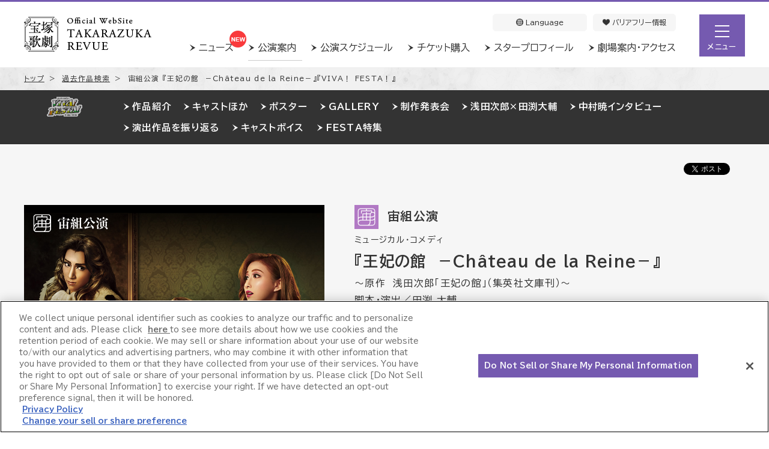

--- FILE ---
content_type: text/html
request_url: https://kageki.hankyu.co.jp/revue/2017/ouhinoyakata/index.html
body_size: 7342
content:



<!DOCTYPE html>
<html lang="ja" prefix="og: http://ogp.me/ns#">
<head>
    
<meta charset="UTF-8"/>

  <meta http-equiv="X-UA-Compatible" content="IE=edge">

<meta name="keywords" content="宙組,王妃の館　－Château  de la Reine－,VIVA！ FESTA！" />
<meta name="description" content="宙組公演 『王妃の館　－Château  de la Reine－』『VIVA！ FESTA！』の情報をご紹介します。" />

    <title>宙組公演 『王妃の館　－Château  de la Reine－』『VIVA！ FESTA！』 | 宝塚歌劇公式ホームページ</title>
    

<link rel="canonical" href="https://kageki.hankyu.co.jp/revue/2017/ouhinoyakata/index.html" />

<meta property="og:title" content="宙組公演 『王妃の館　－Château  de la Reine－』『VIVA！ FESTA！』 | 宝塚歌劇公式ホームページ" />
<meta property="og:description" content="宙組公演 『王妃の館　－Château  de la Reine－』『VIVA！ FESTA！』の情報をご紹介します。">
<meta property="og:image" content="https://kageki.hankyu.co.jp/star/so7q6r00000002p2-img/og_cosmos.png" />
<meta property="og:type" content="article" />
<meta property="og:url" content="https://kageki.hankyu.co.jp/revue/2017/ouhinoyakata/index.html" />
<meta property="og:site_name" content="宝塚歌劇公式ホームページ" />
<meta property="og:locale" content="ja_JP" />
<meta property="og:locale:alternate" content="en_US" />
<meta property="og:locale:alternate" content="zh_TW" />
<meta property="og:locale:alternate" content="zh_CN" />

<meta property="fb:admins" content="229456127156708" />

    <meta property="fb:app_id" content="651610104968654" />


    

<link href="https://fonts.googleapis.com/css2?family=BIZ+UDPGothic:wght@400;700&family=BIZ+UDPMincho&display=swap" rel="stylesheet">
<link rel="stylesheet" href="/common/css/common.css?202511211800" />

    <link rel="stylesheet" href="/common/css/colorbox.css" />
    <link rel="stylesheet" media="print" href="/common/css/print.css" />
    
    
<script src="/common/js/redirect.js"></script>

<!--[if lt IE 9]>
  <script src="//oss.maxcdn.com/html5shiv/3.7.2/html5shiv.min.js"></script>
<![endif]-->

<script src="/common/js/jquery-3.6.0.min.js"></script>

<script src="/common/js/jquery.carouFredSel-6.2.1.js"></script>


    <script src="/common/js/jquery.colorbox-min.js"></script>
    
<script src="/common/js/device.js"></script>
<script src="/common/js/common.js?202504011000"></script>

    <script src="/common/js/anchor.js"></script>

  <!-- Google Tag Manager -->
  <script>(function(w,d,s,l,i){w[l]=w[l]||[];w[l].push({'gtm.start':
  new Date().getTime(),event:'gtm.js'});var f=d.getElementsByTagName(s)[0],
  j=d.createElement(s),dl=l!='dataLayer'?'&l='+l:'';j.async=true;j.src=
  '//www.googletagmanager.com/gtm.js?id='+i+dl;f.parentNode.insertBefore(j,f);
  })(window,document,'script','dataLayer','GTM-K37QD3');</script>
  <!-- End Google Tag Manager -->

    
    <script src="/common/js/jquery.simplePagination.js"></script>
    <script type="text/javascript">
        var initial = true;
        var url = '/system/special_messages/xml';
        var getJson = function () {
            $.ajax({
                url: url + '?' + $.param({year:2017, code:"ouhinoyakata"}),
                dataType: 'xml',
                success: function (xml) {
                    showPager(xml);
                    
                    $(".slide01 .message .slide ul").carouFredSel({
                        auto    : {
                            pauseOnHover : true
                        },
                        prev    : {
                            button  : ".slide01 .message .mprev",
                            key     : "left"
                        },
                        next    : {
                            button  : ".slide01 .message .mnext",
                            key     : "right"
                        }
                    });
                },
                error: function (jqXHR, textStatus, errorThrown) {
                }
            });
        };

        var showPager = function (xml) {
            var $reports = $("div.message div.slide ul");

            if ($(xml).find("msg").length > 0) {
                $("div.message div.slide ul li").remove();
                $(xml).find("msg").each(function () {
                    $reports.append("<li>" + $(this).text() +
                    "<span>【" + $(this).attr('name') + "】</span>" +
                    "</li>"
                    );
                });
            }
        };

        $(document).ready(function () {
            getJson();
        });

    </script>

    
<link rel="shortcut icon" href="https://kageki.hankyu.co.jp/favicon/favicon.ico" type="image/vnd.microsoft.icon">
<link rel="icon" href="https://kageki.hankyu.co.jp/favicon/favicon.ico" type="image/vnd.microsoft.icon">


<link rel="apple-touch-icon" sizes="57x57" href="/favicon/apple-touch-icon-57x57.png">
<link rel="apple-touch-icon" sizes="114x114" href="/favicon/apple-touch-icon-114x114.png">
<link rel="apple-touch-icon" sizes="72x72" href="/favicon/apple-touch-icon-72x72.png">
<link rel="apple-touch-icon" sizes="144x144" href="/favicon/apple-touch-icon-144x144.png">
<link rel="apple-touch-icon" sizes="60x60" href="/favicon/apple-touch-icon-60x60.png">
<link rel="apple-touch-icon" sizes="120x120" href="/favicon/apple-touch-icon-120x120.png">
<link rel="apple-touch-icon" sizes="76x76" href="/favicon/apple-touch-icon-76x76.png">
<link rel="apple-touch-icon" sizes="152x152" href="/favicon/apple-touch-icon-152x152.png">
<link rel="apple-touch-icon" sizes="180x180" href="/favicon/apple-touch-icon-180x180.png">
<link rel="icon" type="image/png" href="/favicon/favicon-192x192.png" sizes="192x192">
<link rel="icon" type="image/png" href="/favicon/favicon-160x160.png" sizes="160x160">
<link rel="icon" type="image/png" href="/favicon/favicon-96x96.png" sizes="96x96">
<link rel="icon" type="image/png" href="/favicon/favicon-16x16.png" sizes="16x16">
<link rel="icon" type="image/png" href="/favicon/favicon-32x32.png" sizes="32x32">
<meta name="msapplication-TileImage" content="/favicon/mstile-144x144.png">
<meta name="msapplication-config" content="/favicon/browserconfig.xml">
<!-- End Head -->
</head>

<body class="h2100">

<div id="fb-root"></div>
<script>

window.fbAsyncInit = function() {
  FB.init({
    appId : '651610104968654',
    cookie : true,
    xfbml : true,
    version : 'v2.0'
  });
};

(function(d, s, id) {
  var js, fjs = d.getElementsByTagName(s)[0];
  if (d.getElementById(id)) return;
  js = d.createElement(s); js.id = id;
  js.src = "//connect.facebook.net/ja_JP/sdk.js";
  fjs.parentNode.insertBefore(js, fjs);
}(document, 'script', 'facebook-jssdk'));</script>
<!-- Google Tag Manager ( noscript ) -->
<noscript><iframe src="//www.googletagmanager.com/ns.html?id=GTM-K37QD3"
height="0" width="0" style="display:none;visibility:hidden"></iframe></noscript>
<!-- End Google Tag Manager ( noscript ) -->





<header>
    <section class="inner">

        <!-- ロゴ -->
        <p class="logo">
            <a href="https://kageki.hankyu.co.jp">
                <img src="/common/images/header_logo.png" width="212" height="58"
                    alt="宝塚歌劇公式ホームページ">
            </a>
        </p>

        <!-- ナビ -->
        <nav>
            <ul class="gnav">
                <li class="news">
                    <a href="/news/index.html">
                        ニュース
                        <img class="new" src="/common/images/icon_new.png" width="28" height="28" alt="NEW" style="display:none;">
                    </a>
                </li>
                <li class="revue cur">
                    <a href="/revue/index.html">
                        公演案内
                        <img class="new" src="/common/images/icon_new.png" width="28" height="28" alt="NEW" style="display:none;">
                    </a>
                </li>
                <li class="schedule">
                    <a href="/schedule/index.html">公演スケジュール</a>
                </li>
                <li class="ticket">
                    <a href="/ticket/index.html">チケット購入</a>
                </li>
                <li class="star">
                    <a href="/star/index.html">スタープロフィール</a>
                </li>
                <li class="theater">
                    <a href="/theater/takarazuka/index.html">劇場案内・アクセス</a>
                </li>
            </ul>
            <ul class="gnav2">
                <li class="icon_language">
                    <div id="drop_lang">
                        <input id="tg" class="dropInput" type="checkbox">
                        <label for="tg" class="dropLabel">
                            <img src="/common/images/icon_language.png" width="12" height="12" alt="">&nbsp;Language
                        </label>
                        <ul class="menu animation">
                            <li><a class="item" href="/revue/2017/ouhinoyakata/index.html">日本語</a></li>
                            <li><a class="item" href="/english/index.html">ENGLISH</a></li>
                            <li><a class="item" href="/chinese/index.html">簡体中文</a></li>
                            <li><a class="item" href="/tc/index.html">繁体中文</a></li>
                            <li><a class="item" href="/kr/index.html">한국어</a></li>
                        </ul>
                    </div>
                </li>
                <li class="icon_universal">
                    <a href="/barrierfree/index.html">
                        <img src="/common/images/icon_universal.png" width="12" height="12" alt="">&nbsp;バリアフリー情報
                    </a>
                </li>
            </ul>
        </nav>
        <div id="nav-toggle" class="close">
            <div id="navHamburger">
                <div>
                    <span></span>
                    <span></span>
                    <span></span>
                    <span class="navStates">メニュー</span>
                </div>
            </div>
        </div>
    </section>

    <!-- メニュー -->
    <div id="global-nav" class="close">
        <div id="navigation">

            <!-- 大リンク -->
            <section class="linkset02 reverse">
                <ul class="clearfix">
                    
                                <li><a href="/dantai.html"><span class="icon icon_group">グループ観劇（団体予約）</span></a><span class="fs_small">団体/学校/旅行代理店さま</span></li>
                            
                    <li><a href="https://id-mypage.kageki.hankyu.co.jp/mypage/" class="btnset btn_orange blank" target="_blank"><span>マイページログイン</span></a><span class="fs_small">宝塚友の会　宝塚歌劇共通ID＋　宝塚歌劇共通ID会員さま</span></li>
                </ul>
            </section>

            <!-- 小リンク -->
            
                <section class="hnav">
                    
                            <li>
                                <a href="/news/index.html">
                                    <img src="/common/so7q6r00000000iv-img/icon_news.png" alt="ニュース">
                                    <p>ニュース</p>
                                    
                                        <img name="news" class="new" src="/common/images/icon_new.png" width="28" height="28" alt="NEW" style="display:none;">
                                    
                                </a>
                            </li>
                        
                            <li>
                                <a href="/revue/index.html">
                                    <img src="/common/so7q6r00000000iv-img/icon_reuve.png" alt="公演案内">
                                    <p>公演案内</p>
                                    
                                        <img name="revue" class="new" src="/common/images/icon_new.png" width="28" height="28" alt="NEW" style="display:none;">
                                    
                                </a>
                            </li>
                        
                            <li>
                                <a href="/schedule/index.html">
                                    <img src="/common/so7q6r00000000iv-img/icon_schedule.png" alt="公演スケジュール（年間・絞り込み）">
                                    <p>公演スケジュール<span>（年間・絞り込み）</span></p>
                                    
                                </a>
                            </li>
                        
                            <li>
                                <a href="/ticket/index.html">
                                    <img src="/common/so7q6r00000000iv-img/icon_ticket.png" alt="チケット購入">
                                    <p>チケット購入</p>
                                    
                                </a>
                            </li>
                        
                            <li>
                                <a href="/ticket/today_takarazuka.html">
                                    <img src="/common/so7q6r00000000iv-img/icon_tickettoday.png" alt="当日券情報">
                                    <p>当日券情報</p>
                                    
                                </a>
                            </li>
                        
                            <li>
                                <a href="/star/index.html">
                                    <img src="/common/so7q6r00000000iv-img/icon_profile.png" alt="スタープロフィール">
                                    <p>スタープロフィール</p>
                                    
                                </a>
                            </li>
                        
                            <li>
                                <a href="/theater/takarazuka/index.html">
                                    <img src="/common/so7q6r00000000iv-img/icon_access.png" alt="劇場案内・アクセス">
                                    <p>劇場案内・アクセス</p>
                                    
                                </a>
                            </li>
                        
                            <li>
                                <a href="/theater/takarazuka/floormap.html">
                                    <img src="/common/so7q6r00000000iv-img/icon_restaurant.png" alt="レストラン/ショップ">
                                    <p>レストラン/ショップ</p>
                                    
                                </a>
                            </li>
                        
                            <li>
                                <a href="https://faq.kageki.hankyu.co.jp/?site_domain=default">
                                    <img src="/common/so7q6r00000000iv-img/icon_faq.png" alt="よくあるご質問">
                                    <p>よくあるご質問</p>
                                    
                                </a>
                            </li>
                        
                </section>
            

            <table class="area_mid">
                <tr>
                    <td class="box_topBanner">
                        <a href="/beginner/" target="_blank"><img src="/common/images/bnr_beginner.jpg"></a>
                    </td>
                    <td class="box_topBanner">
                        <a href="https://kageki.hankyu.co.jp/customer-program/" target="_blank"><img src="/common/images/bnr_service.jpg" alt=""></a>
                    </td>
                </tr>
            </table>

            <section class="box_topService box_topService_col3">
                <ul>
                    <li><a href="/friends/index.html" target="_blank"><!--<p class="ttlService">各サービスが利用できる無料ID</p>-->
                        <img src="/common/images/bnr_tomokai_long.jpg" alt="宝塚友の会" onmousedown="return false" onselectstart="return false"></a></li>
                    <li><a href="https://kageki.hankyu.co.jp/idplus/" target="_blank"><!--<p class="ttlService">各サービスが利用できる無料ID</p>-->
                        <img src="/common/images/bnr_id_plus_long.jpg" alt="宝塚歌劇共通ID＋" onmousedown="return false" onselectstart="return false"></a></li>
                    <li><a href="https://id.kageki.hankyu.co.jp/" target="_blank"><!--<p class="ttlService">各サービスが利用できる無料ID</p>-->
                        <img src="/common/images/bnr_id_long.jpg" alt="宝塚歌劇共通ID" onmousedown="return false" onselectstart="return false"></a></li>
                </ul>
            </section>

            <!-- サービス -->
            
                <section class="box_topService">
                    <ul>
                        
                            <li>
                                <a href="https://www.takarazuka-ticket.com/" target="_blank">
                                    <img src="/common/so7q6r00000000iv-img/bnr_ticket.jpg" alt="チケットインターネット購入">
                                </a>
                            </li>
                        
                            <li>
                                <a href="/pocket/" target="_blank">
                                    <img src="/common/so7q6r00000000iv-img/bnr_pocket.png" alt="公式アプリ">
                                </a>
                            </li>
                        
                            <li>
                                <a href="https://shop.tca-pictures.net/shop/" target="_blank">
                                    <img src="/common/so7q6r00000000iv-img/bnr_quatrereves.jpg" alt="オンラインショップ">
                                </a>
                            </li>
                        
                            <li>
                                <a href="https://square.tca-pictures.net/" target="_blank">
                                    <img src="/common/so7q6r00000000iv-img/takasqubunner.jpg" alt="動画配信サブスクサービス">
                                </a>
                            </li>
                        
                            <li>
                                <a href="https://www.tca-pictures.net/skystage/" target="_blank">
                                    <img src="/common/so7q6r00000000iv-img/bnr_skystage.jpg" alt="宝塚歌劇専門チャンネル">
                                </a>
                            </li>
                        
                            <li>
                                <a href="https://www.tca-pictures.net/haishin/" target="_blank">
                                    <img src="/common/so7q6r00000000iv-img/bnr_streamservice.jpg" alt="宝塚歌劇を配信で楽しむ">
                                </a>
                            </li>
                        
                    </ul>
                </section>
            

            <!-- SNS -->
            <div class="box_topSns_nav">
                
                    <section>
                        <ul>
                            
                                <li><a href="https://www.instagram.com/official_takarazuka_revue/" target="_blank"><img src="/common/so7q6r00000000iv-img/icon_instagram.png" alt="Instagram" width="50" height="50"></a></li>
                            
                                <li><a href="https://lin.ee/TxNdIs" target="_blank"><img src="/common/so7q6r00000000iv-img/icon_line.png" alt="LINE" width="50" height="50"></a></li>
                            
                                <li><a href="https://www.youtube.com/user/TRCofficialchannel" target="_blank"><img src="/common/so7q6r00000000iv-img/icon_youtube.png" alt="YouTube" width="50" height="50"></a></li>
                            
                        </ul>
                    </section>
                
            </div>

        </div>
    </div>

</header>
  


<div id="subnavi">
  <div class="revue">
    <div class="inner">
      
<div class="logo">
  
    <ul>
      
              <li><a href="/revue/2017/ouhinoyakata/index.html"><img src="/revue/2017/ouhinoyakata/cpl73a0000012ypi-img/cpl73a0000012ytm.gif" width="136" height="33" alt="『王妃の館　－Château  de la Reine－』『VIVA！ FESTA！』"/></a></li>
            
              <li><a href="/revue/2017/ouhinoyakata/index.html"><img src="/revue/2017/ouhinoyakata/cpl73a0000012ypi-img/cpl73a0000012ytp.gif" width="136" height="33" alt="『王妃の館　－Château  de la Reine－』『VIVA！ FESTA！』"/></a></li>
            
    </ul>
  
</div>
      <nav id="dropmenu">
        <ul>
          <li><a href="/revue/2017/ouhinoyakata/info.html" >作品紹介</a></li>
          <li><a href="/revue/2017/ouhinoyakata/cast.html" >キャストほか</a></li>
          <li><a href="/revue/2017/ouhinoyakata/poster.html" >ポスター</a></li>
          
    <li><a href="/revue/2017/ouhinoyakata/gallery.html">GALLERY</a></li>

          <li><a href="/revue/2017/ouhinoyakata/special_001.html">制作発表会</a></li>
          <li><a href="/revue/2017/ouhinoyakata/special_002.html">浅田次郎×田渕大輔</a></li>
          <li><a href="/revue/2017/ouhinoyakata/special_003.html">中村暁インタビュー</a></li>
          <li><a href="/revue/2017/ouhinoyakata/special_004.html">演出作品を振り返る</a></li>
          <li><a href="/revue/2017/ouhinoyakata/special_005.html">キャストボイス</a></li>
          <li><a href="/revue/2017/ouhinoyakata/special_006.html">FESTA特集</a></li>
          
        </ul>
      </nav>
    </div>
  </div>
</div><!-- /#subnavi -->
  

<div id="contents">
  

<div class="breadcrumb" itemscope itemtype="http://data-vocabulary.org/Breadcrumb">
    <ol>
        <li><a href="https://kageki.hankyu.co.jp" itemprop="url"><span itemprop="title">トップ</span></a>＞</li>
        
            <li><a href="/revue/2017/index.html" itemprop="url"><span itemprop="title">過去作品検索</span></a>＞</li>
        
            <li><span itemprop="title">宙組公演 『王妃の館　－Château  de la Reine－』『VIVA！ FESTA！』</span></li>
        
    </ol>
</div>
<!-- /.breadcrumb -->

  <article>
      <section class="wrap_gray2">
        <!-- SNS -->
        <div class="sns_area">
          <div class="sns03">
            
<div class="twitter">
  <a href="https://twitter.com/share" class="twitter-share-button" data-count="none">Tweet</a>
  <script>
    window.twttr=(function(d,s,id){var js,fjs=d.getElementsByTagName(s)[0],t=window.twttr||{};if(d.getElementById(id))return;js=d.createElement(s);js.id=id;js.src="https://platform.twitter.com/widgets.js";fjs.parentNode.insertBefore(js,fjs);t._e=[];t.ready=function(f){t._e.push(f);};return t;}(document,"script","twitter-wjs"));
  </script>
</div><!-- /.twitter -->
<div class="facebook">
  <div class="fb-share-button" data-layout="button"></div>
</div><!-- /.facebook -->
          </div>
        </div>

        <!-- 公演情報 -->
        <section class="article01">
          <div class="layout-left clearfix">
              <div class="img" style="width: 500px;"><img src="/revue/2017/ouhinoyakata/cpl73a0000012ypi-img/cpl73a0000012yvv.jpg" alt width="500">
                
              </div>
              
                <div class="doc" style="width: 650px;">
                  
                    <span itemprop="troupe" class="icon_troupe cosmos">宙組公演</span>
                
                <small itemprop="eventType">
                  ミュージカル・コメディ
                  
                </small>
                <span itemprop="summary">
                『王妃の館　－Château  de la Reine－』<br />
                
                  </span>
                
                  <small itemprop="description" class="note">～原作　浅田次郎「王妃の館」（集英社文庫刊）～<br/>
脚本・演出／田渕 大輔</small>
                
                </div>
              
                <div class="doc" style="width: 650px;">
                  
                <small itemprop="eventType">
                  スーパー・レビュー
                  
                </small>
                <span itemprop="summary">
                『VIVA！ FESTA！』<br />
                
                  </span>
                
                  <small itemprop="description" class="note">作・演出／中村 暁</small>
                
                </div>
              
                <div class="doc" style="width: 650px;">
                  <section class="linkset04">
                    <ul class="clearfix">
                      <li><a href="/revue/2017/ouhinoyakata/info.html" class="revue"><span>作品紹介</span></a></li>
                    </ul>
                  </section>
                </div>
              
          </div>
        </section>

        <!--補足文言エリア-->
        

        <!--公演スケジュールテーブル-->
        <section class="table01">
          <h3>公演情報</h3>
          
            <table>
              <tbody>
                  <tr>
                    <th class="thead tac" rowspan="4">
                      宝塚大劇場
                      
                        <br>[兵庫県]
                      
                    </th>
                    <th>公演期間</th>
                    <td>
                      2017年2月3日（金）
                      
                        ～3月6日（月）
                      
                    </td>
                  </tr>
                  
                  <tr>
                      <th>一般前売</th>
                      <td>2017年1月7日（土）</td>
                  </tr>
                  
                    <tr>
                      <th>座席料金（税込）</th>
                      <td>
                        <ul class="price">
                          
                              <li>SS席 <span itemprop="price">12,000円 / </span></li>
                            
                              <li>S席 <span itemprop="price">8,300円 / </span></li>
                            
                              <li>A席 <span itemprop="price">5,500円 / </span></li>
                            
                              <li>B席 <span itemprop="price">3,500円</span></li>
                            
                        </ul>
                        
                      </td>
                    </tr>
                  
                    <tr>
                      <th>新人公演情報</th>
                      <td>『王妃の館　－Château de la Reine－』<br/>
【公演日程】<br/>
2017年2月21日（火）18:00開演<br/>
【座席料金（税込）】<br/>
SS席 5,200円<br/>
S席 4,100円<br/>
A席 3,000円<br/>
B席 2,500円</td>
                    </tr>
                  
              </tbody>
            </table>
          
            <table>
              <tbody>
                  <tr>
                    <th class="thead tac" rowspan="4">
                      東京宝塚劇場
                      
                        <br>[東京都]
                      
                    </th>
                    <th>公演期間</th>
                    <td>
                      2017年3月31日（金）
                      
                        ～4月30日（日）
                      
                    </td>
                  </tr>
                  
                  <tr>
                      <th>一般前売</th>
                      <td>2017年2月26日（日）</td>
                  </tr>
                  
                    <tr>
                      <th>座席料金（税込）</th>
                      <td>
                        <ul class="price">
                          
                              <li>SS席 <span itemprop="price">12,000円 / </span></li>
                            
                              <li>S席 <span itemprop="price">8,800円 / </span></li>
                            
                              <li>A席 <span itemprop="price">5,500円 / </span></li>
                            
                              <li>B席 <span itemprop="price">3,500円</span></li>
                            
                        </ul>
                        
                      </td>
                    </tr>
                  
                    <tr>
                      <th>新人公演情報</th>
                      <td>『王妃の館　－Château de la Reine－』<br/>
【公演日程】<br/>
2017年4月13日（木）18:30開演<br/>
【座席料金（税込）】<br/>
SS席 5,200円<br/>
S席 4,100円<br/>
A席 3,000円<br/>
B席 2,000円</td>
                    </tr>
                  
              </tbody>
            </table>
          
        </section>
      </section>

      <!--公演関連ニュース-->
      
      
      <!--宝塚歌劇公式YouTubeチャンネル-->
      

      <!--公演ポスター-->
      

      <!--公演チラシ-->
      

  </article>
</div>


<div id="gray_panel"></div>
<footer>
    <div class="top">
        
    
    </div>

    
<div class="pagetop">
    <p>
        <img src="/common/images/icon_pagetop.png" width="40" height="40" alt="ページトップへ">
    </p>
</div>

<div class="main">
    <div class="menu">
        <div class="innerTop">
            <dl>
                <dt>
                    <ul>
                        
                                            <li><a href="/sitemap.html" >サイトマップ</a></li>
                                        
                                            <li><a href="/link.html" >リンク集</a></li>
                                        
                                            <li><a href="/rules.html" >サイトポリシー</a></li>
                                        
                                            <li><a href="/privacy.html" >プライバシーポリシー</a></li>
                                        
                                            <li><a href="/browser.html" >推奨環境</a></li>
                                        
                                            <li><a href="/sustainability/index.html" >サステナビリティ</a></li>
                                        
                                            <li><a href="/kaikaku/index.html" >改革の取組</a></li>
                                        
                    </ul>
                </dt>
                <dd>
					<p class="btnFooter btnContact"><a href="https://faq.kageki.hankyu.co.jp/?site_domain=default">よくあるご質問・お問い合わせ</a></p>
					<p class="btnFooter btnManner"><a href="https://kageki.hankyu.co.jp/theater/other/information.html">観劇マナーについて</a></p>
                </dd>
            </dl>
        </div>
    </div>
    <div class="innerBottom">
        <small>(c)宝塚歌劇<br>当ホームページに掲載している情報については、当社の許可なく、これを複製・改変することを固く禁止します。<br/>
また、阪急電鉄並びに宝塚歌劇団、宝塚クリエイティブアーツの出版物ほか写真等著作物についても無断転載、複写等を禁じます。</small>
        <dl class="jasrac">
            <dt>
                <img src="/common/images/icon_jasrac.gif" width="50" height="50"
                alt="JASRAC" />
            </dt>
            <dd><small>JASRAC許諾番号：9011276001Y45040</small></dd>
        </dl>
    </div>
</div>
<!-- /.main -->
  
</footer>


<script src="/common/js/swiper-bundle.js"></script>
<script>
  const mySwiper = new Swiper('.mainVisual .swiper', {
    effect: 'fade',
    fadeEffect: {
      crossFade: true,
    },
    loop: true,
    loopAdditionalSlides: 1,
    speed: 1000,
    autoplay: {
      delay: 3000,
      disableOnInteraction: false,
      waitForTransition: false,
		/*pauseOnMouseEnter:true,*/
    },
    followFinger: false,
    pagination: {
      el: '.mainVisual .swp_pagination',
      clickable: true,
    },
	navigation: {
	  nextEl: '.mainVisual .swp_btn_next',
	  prevEl: '.mainVisual .swp_btn_prev',
	  clickable: true,
	},
  });
	
$(function(){
    $(".swiper-button-pause").on("click", function(){
      	mySwiper.autoplay.stop();
    });

    $(".swiper-button-play").on("click", function(){
        mySwiper.autoplay.start();
    });
	
	$(".box_controller").find(".swp_btn_pauseplay").on("click", function(){
		if( $(".swiper-button-play").hasClass("on") ) {
			$(".swiper-button-play").removeClass("on");
			$(".swiper-button-pause").addClass("on");
		} else {
			$(".swiper-button-pause").removeClass("on");
			$(".swiper-button-play").addClass("on");
		}
	});
});
	
</script>
<!-- End Body -->
</body>
</html>


--- FILE ---
content_type: text/css
request_url: https://kageki.hankyu.co.jp/common/css/common.css?202511211800
body_size: 25682
content:
@charset "UTF-8";

/*
html5doctor.com Reset Stylesheet
v1.6.1
Last Updated: 2010-09-17
Author: Richard Clark - http://richclarkdesign.com
Twitter: @rich_clark
*/
html,
body,
div,
span,
object,
iframe,
h1,
h2,
h3,
h4,
h5,
h6,
p,
blockquote,
pre,
abbr,
address,
cite,
code,
del,
dfn,
em,
img,
ins,
kbd,
q,
samp,
small,
strong,
sub,
sup,
var,
b,
i,
dl,
dt,
dd,
ol,
ul,
li,
fieldset,
form,
label,
legend,
table,
caption,
tbody,
tfoot,
thead,
tr,
th,
td,
article,
aside,
canvas,
detaails,
figcaption,
figure,
footer,
header,
hgroup,
menu,
nav,
section,
summary,
time,
mark,
audio,
video {
	margin: 0;
	padding: 0;
	border: 0;
	outline: 0;
	font-size: 100%;
	vertical-align: baseline;
	background: transparent;
	font-weight: 400;
}
body {
	line-height: 1;
}
article,
aside,
details,
figcaption,
figure,
footer,
header,
hgroup,
menu,
nav,
section {
	display: block;
}
nav ul {
	list-style: none;
}
blockquote,
q {
	quotes: none;
}
blockquote:before,
blockquote:after,
q:before,
q:after {
	content: none;
}
a {
	margin: 0;
	padding: 0;
	font-size: 100%;
	vertical-align: baseline;
	background: transparent;
}
ins {
	background-color: #ff9;
	color: #000;
	text-decoration: none;
}
mark {
	background-color: #ff9;
	color: #000;
	font-style: italic;
	font-weight: bold;
}
del {
	text-decoration: line-through;
}
abbr[title],
dfn[title] {
	border-bottom: 1px dotted;
	cursor: help;
}
table {
	border-collapse: collapse;
	border-spacing: 0;
}
hr {
	display: block;
	height: 1px;
	border: 0;
	border-top: 1px solid #ccc;
	margin: 1em 0;
	padding: 0;
}
input,
select {
	vertical-align: middle;
}
* {
	box-sizing: border-box;
}
body {
	font-family: "BIZ UDPGothic", "Yu Gothic Medium", "游ゴシック Medium",
		YuGothic, "游ゴシック体", "ヒラギノ角ゴ Pro W3", "メイリオ", sans-serif;
	letter-spacing: 0.08rem;
	color: #333333;
}
body *::selection {
	background: #f7dafe;
}
body *::-moz-selection {
	background: #f7dafe;
}
ul,
ol {
	list-style: none;
}
sub {
	vertical-align: sub;
	font-size: 64%;
}
sup {
	vertical-align: super;
	font-size: 64%;
}
a {
	color: #333333;
}
a:hover {
	color: #666666;
	text-decoration: none;
}
img {
	-webkit-touch-callout: none;
	user-select: none;
	-webkit-user-select: none;
	-moz-user-select: none;
	-khtml-user-select: none;
	-webkit-user-drag: none;
	-khtml-user-drag: none;
}
/*img {pointer-events: none;}*/

strong {
	font-weight: bold;
}

/* --------------------------------------------------------------------------------------------- module */
.linkset02.black a.notel{
	pointer-events: none;
	font-weight: normal;
	background: none !important;
	border: none !important;
	padding: 0 !important;
	text-align: left !important;
	display: inline-block !important;
}
.fs_medium {
	font-size: 120% !important;
}
.fs_small {
	font-size: 87% !important;
}
.fs_xsmall {
	font-size: 73% !important;
}
.no_icon:before,
.no_icon:after {
    content: "" !important;
    background: none !important;
	width: 0 !important;
	height: 0 !important;
	margin: 0 !important;
	padding: 0 !important;
}
b {
	font-weight: 700;
}

.fl {
	float: left !important;
}
.fr {
	float: right !important;
}
.tal {
	text-align: left !important;
}
.tac {
	text-align: center !important;
}
.tar {
	text-align: right !important;
}
.mt5 {
	margin-top: 5px !important;
}
.mt20 {
	margin-top: 20px !important;
}
.mt25 {
	margin-top: 25px !important;
}
.mt30 {
	margin-top: 30px !important;
}
.mt40 {
	margin-top: 40px !important;
}
.mt100 {
	margin-top: 100px !important;
}
.mt-30 {
	margin-top: -30px !important;
}
.mt35 {
	margin-top: 35px !important;
}
.mt50 {
	margin-top: 50px !important;
}
.mt60 {
	margin-top: 60px !important;
}
.ml10 {
	margin-left: 10px !important;
}
.mb0 {
	margin-bottom: 0 !important;
}
.mb15 {
	margin-bottom: 15px !important;
}
.mb20 {
	margin-bottom: 20px !important;
}
.mb30 {
	margin-bottom: 30px !important;
}
.mb60 {
	margin-bottom: 60px !important;
}
.pb20 {
	padding-bottom: 20px !important;
}
.pt110 {
	padding-top: 110px !important;
}
.pl30 {padding-left: 30px !important;}
.fc_white {
	color: #ffffff !important;
}
.notice  { color:#ff0000 !important ; margin-top: 10px !important ; font-size: 14px; line-height: 1.4; }
.lh1 { line-height: 1 !important }
.clearfix:after {
	content: ".";
	display: block;
	height: 0px;
	clear: both;
	visibility: hidden;
	font-size: 0.1em;
}
.bg_gray {
	background: #f6f6f6;
}
.bg_gray2 {
	background: #f6f6f6;
	padding: 0 30px 30px 30px;
	overflow: hidden;
}
.border {
	border: 1px solid #888888;
	padding: 20px;
	overflow: hidden;
}
.border2 {
	border: 1px solid #888888;
	padding: 30px;
	overflow: hidden;
}
.topborder2{
	border-top:1px solid #d9d9d9
}
.clearfix {
	display: block;
}
a img.opacity {
	transition: 0.2s;
}
a img.opacity:hover {
	opacity: 0.6;
}
.box_btn_en {
	width: 100%;
	margin: 0 auto;
	background: #353535;
}
.box_btn_en .btn_en {
	margin: 0 auto;
	text-align: right;
	width: 1200px;
	font-size: 14px;
	padding: 6px 0;
	height: 14px;
}
.box_btn_en .btn_en a {
	text-decoration: none;
}
.box_btn_en .btn_en a:hover {
	opacity: 0.6;
}
.box_warning {
	color: #E40003;
	border: 2px solid #E40003;
	padding: 15px;
}
.box_warning .inner {
	width: 1200px;
	margin: 0 auto;
	line-height: 1.6;
	text-align: center;
}
.box_warning .inner a {
	color: #E40003;
}
.icon_warning {
	position: relative;
	padding-left: 21px;
}
.icon_warning:before {
	content: "";
	background: url(/common/images/icon_warning.png) no-repeat;
	position: absolute;
	top: 0;
	bottom: 0;
	left: 0;
	margin: auto;
	width: 16px;
	height: 16px;
	background-size: 16px 16px;
}
.follow {
	z-index: 100;
}
.mypage {
	background: #dc6142;
	color: #FFFFFF;
	padding: 8px 10px 8px 36px;
	margin: 0 4px;
	font-size: 14px;
	position: relative;
}
.mypage:before {
	content: "";
	position: absolute;
	background: url(/common/images/icon_mypage.png) no-repeat;
	background-size: 20px 20px;
	width: 20px;
	height: 20px;
	top: -1px;
	bottom: 0;
	left: 10px;
	margin: auto;
}
.title01 {
	background: url(/common/images/title01_bg.png) no-repeat center 0;
	-webkit-background-size: 100% 258px;
	-moz-background-size: 100% 258px;
	background-size: 100% 258px;
	min-width: 1200px;
	padding: 100px 0 5px;
	min-height: 125px;
	text-align: center;
	line-height: 1.8;
}
.title01 h1 {
	margin: 0 auto;
	width: 1200px;
	font-size: 263%; /* 42px */
	font-weight: normal;
	line-height: 1.8;
	font-family: "BIZ UDPMincho", "YuMincho", "游明朝", "Hiragino Mincho ProN",
		"HG明朝E", "ＭＳ Ｐ明朝", "MS PMincho", "MS 明朝", serif;
}
.title01 small {
	display: block;
	margin: 20px auto 0;
	width: 1200px;
	font-size: 93%; /* 15px */
}
.title02 {
	margin: 0px 0 -40px;
	padding: 0 0 78px;
	min-width: 1200px;
	overflow: hidden;
}
.title02 .inner {
	margin: -100px 0 0;
	padding: 100px 0 0;
	-webkit-transform: skewY(-4deg);
	-ms-transform: skewY(-4deg);
	transform: skewY(-4deg);
}
.title02 h2 {
	margin: 0 auto;
	width: 1200px;
	-webkit-transform: skewY(4deg);
	-ms-transform: skewY(4deg);
	transform: skewY(4deg);
}
.title02 + #contents .article01 {
	margin-bottom: 0 !important;
	padding-bottom: 0 !important;
	margin-top: 0;
	padding-top: 0;
}
.title03 {
	width: 100%;
	min-width: 1200px;
	height: 212px;
	display: flex;
	justify-content: center;
	align-items: end;
}
.title03 h1{
	font-size: 60px;
	font-family: 'BIZ UDPMincho', 'YuMincho', '游明朝',"Hiragino Mincho ProN", "HG明朝E", "ＭＳ Ｐ明朝", "MS PMincho", "MS 明朝", serif;
	text-align: center;
}
.title03 h1 span {
	margin-top: 40px;
	font-size: 20px;
	color: #745ab1;
	font-weight: bold;
	position: relative;
}
.title03 h1 span:before,
.title03 h1 span:after {
	content: "";
	height: 1px;
	width: 40px;
	background: #745ab1;
	display: block;
	position: absolute;
	top: 0;
	bottom: 0;
	margin: auto;
}
.title03 h1 span:before {
	left: -60px;
}
.title03 h1 span:after {
	right: -60px;
}
.title04 {
	background: url(/common/images/title01_bg_s.png) no-repeat center 0;
	-webkit-background-size: 100% 190px;
	-moz-background-size: 100% 190px;
	background-size: 100% 190px;
	padding: 10px 0 0;
	min-width: 1200px;
}
.title04 h1 {
	margin: 0 auto;
	width: 1200px;
	font-weight: normal;
	text-align: center;
	line-height: 1.4;
}
.title04 span {
	display: block;
	margin-top: 0;
	font-size: 158%;
	font-weight: bold;
}
.title04 small {
	display: block;
	margin: 30px 0 0;
	font-weight: bold;
	font-size: 87%; /* 14px */
}
.title04 small.note {
	margin-top: 0;
}
.h2100 .layout-left {
	font-weight: normal;
	line-height: 1.8;
}

.h2100 .layout-left .doc:first-of-type {
	margin-top: 0;
}
.h2100 .layout-left .doc:nth-child(3) {
	margin-top: 40px;
}
.h2100 .layout-left .doc span {
	display: block;
	margin-top: 0;
	font-size: 158%;
	font-weight: bold;
}
.h2100 .layout-left .doc span.icon_troupe,
#contents .box08 .doc .subtitle.icon_troupe {
	font-size: 125%;
	position: relative;
	margin-bottom: 10px;
	padding-left: 55px;
	font-weight: bold;
}
.h2100 .layout-left .doc span.icon_troupe:before {
	content: "";
	height: 40px;
	width: 40px;
	top: 0;
	left: 0;
	position: absolute;
}
#contents .box08 .doc .subtitle.icon_troupe:before {
	content: "";
	height: 40px;
	width: 40px;
	top: 0;
	left: 0;
	bottom: 0;
	margin: auto;
	position: absolute;
}
.h8000 #contents .box08 .doc .subtitle.icon_troupe:before {
	top: 10px;
}
.h8000 #contents .box08 .doc .subtitle {
	padding-top: 9px;
}

.h8000 #contents .box08 .doc .play {
	margin: 20px 0 0;
	line-height: 1.6;
}
.h8000 #contents .box08 .doc .play .subtitle,
.h8000 #contents .box08 .doc .play .sponsor {
	font-size: 87%;	/* 14px */
	margin: 0;
}

.lbl_theater {
	font-size: 14px;
	background: #FFFFFF;
	border: 2px solid #333333;
	display: inline-block;
	padding: 8px 20px;
	margin-top: 30px;
}
	
.h2100 .layout-left .doc span.icon_troupe.superior:before,
#contents .box08 .doc .subtitle.icon_troupe.superior:before {
  background: url(/star/so7q6r00000002km-img/sp_icon_superior.png) top left no-repeat;
	background-size: 40px 40px;
}
	
.h2100 .layout-left .doc span.icon_troupe.flower:before,
#contents .box08 .doc .subtitle.icon_troupe.flower:before {
  background: url(/star/so7q6r00000002lq-img/sp_icon_flower.png) top left no-repeat;
	background-size: 40px 40px;
}
	
.h2100 .layout-left .doc span.icon_troupe.moon:before,
#contents .box08 .doc .subtitle.icon_troupe.moon:before {
  background: url(/star/so7q6r00000002mu-img/sp_icon_moon.png) top left no-repeat;
	background-size: 40px 40px;
}
	
.h2100 .layout-left .doc span.icon_troupe.snow:before,
#contents .box08 .doc .subtitle.icon_troupe.snow:before {
  background: url(/star/so7q6r00000002ny-img/sp_icon_snow_l.png) top left no-repeat;
	background-size: 40px 40px;
}
	
.h2100 .layout-left .doc span.icon_troupe.star:before,
#contents .box08 .doc .subtitle.icon_troupe.star:before {
  background: url(/star/so7q6r00000001k4-img/sp_icon_star.png) top left no-repeat;
	background-size: 40px 40px;
}
	
.h2100 .layout-left .doc span.icon_troupe.cosmos:before,
#contents .box08 .doc .subtitle.icon_troupe.cosmos:before {
  background: url(/star/so7q6r00000002p2-img/sp_icon_cosmos.png) top left no-repeat;
	background-size: 40px 40px;
}
	
.h2100 .layout-left .doc span.icon_troupe.kenichi:before,
#contents .box08 .doc .subtitle.icon_troupe.kenichi:before {
  background: url(/star/so7q6r00000002q6-img/icon_sp_one.png) top left no-repeat;
	background-size: 40px 40px;
}

.h2100 .layout-left .doc span.icon_troupe.multi:before,
#contents .box08 .doc .subtitle.icon_troupe.multi:before {
	background: url(/common/so7q6r00000000iv-img/sp_icon_multi.png) top left no-repeat;
	background-size: 40px 40px;
}
.icon_revue_info,.icon_schedule {
	text-align: center;
	padding-left: 70px !important;
}
.icon_revue_info span,.icon_schedule span {
	position: relative;
	display: inline-block !important;
}
.icon_revue_info span:before,.icon_schedule span:before {
	content: "";
	position: absolute;
	width: 28px;
	height: 28px;
	left: -42px;
	top: 0;
	bottom: 0;
	margin: auto;
}
.icon_revue_info span:before {
	background: url(/common/images/icon_reuve2.png) no-repeat;
	background-size: 28px 28px;
}
.icon_schedule span:before {
	background: url(/common/images/btn_schedule.png) no-repeat;
	background-size: 28px 28px;
}
.icon_revue_info:hover span:before {
	background: url(/common/images/icon_reuve3.png) no-repeat;
	background-size: 28px 28px;
}
.icon_schedule:hover span:before {
	background: url(/common/images/btn_schedule2.png) no-repeat;
	background-size: 28px 28px;
}
.label + .subtitle {
	margin-top:30px !important;
}
.h2100 .layout-left small {
	display: block;
	margin-top: 0;
	font-size: 87%; /* 14px */
}
.h2100 .layout-left small.note {
	margin-top: 0;
	font-size: 100%;
}
.title04 div.commentary {
	font-size: 14px;
	text-align: left;
	width: 800px;
	font-weight: normal;
	margin: 15px auto 0 auto;
}
.title05 {
	margin: 50px auto 0;
	width: 1200px;
	text-align: center;
}
.title06 {
	min-width: 1200px;
}
.title06 h1 {
	margin: 0 auto;
	padding: 15px 20px;
	width: 1200px;
	text-align: center;
	line-height: 0;
}
.title07 {
	background: url(/common/images/title01_bg.png) no-repeat center 0;
	-webkit-background-size: 100% 258px;
	-moz-background-size: 100% 258px;
	background-size: 100% 258px;
	padding: 40px 0;
	min-width: 1200px;
}
.h4110 .title07 {
	padding-bottom: 0px !important;
}
.title07 .inner {
	margin: 0 auto;
	width: 1200px;
	text-align: center;
}
.title07 h1 {
	margin: 25px 0 0;
	font-size: 200%; /* 32px */
	line-height: 1.3;
	font-weight: normal;
}
.title07 small {
	margin: 10px 0 0;
	font-size: 93%; /* 15px */
	line-height: 1.3;
}
.title07 .img {
	line-height: 0;
}
.title07 .icon {
	margin: 40px 0 0;
	line-height: 0;
}
.title08 {
	background: url(/common/images/title01_bg.png) no-repeat center 0;
	-webkit-background-size: 100% 258px;
	-moz-background-size: 100% 258px;
	background-size: 100% 258px;
	min-width: 1200px;
	padding: 55px 0 0;
	min-height: 145px;
	text-align: center;
	line-height: 1.8;
}
.title08 h1 {
	margin: 0 auto;
	width: 1200px;
	font-size: 225%; /* 36px */
	font-weight: normal;
	font-family: "BIZ UDPMincho", "YuMincho", "游明朝", "Hiragino Mincho ProN",
		"HG明朝E", "ＭＳ Ｐ明朝", "MS PMincho", "MS 明朝", serif;
}
.title08 small {
	display: block;
	margin: 20px auto 0;
	width: 1200px;
	font-size: 93%; /* 15px */
}
.wrap01 {
	min-width: 1200px;
}
.wrap_gray {
	background-color: #f6f6f6;
	min-width: 1200px;
	margin: 100px 0 0;
	padding: 50px 0;
}
.wrap_gray2 {
	background-color: #f6f6f6;
	min-width: 1200px;
	margin: 0 auto;
	padding-bottom: 100px;
	overflow: hidden;
}
.wrap_pattern1 {
	background: url(/common/images/bg_pattern02.png) repeat 0 0;
	margin: 60px 0 -100px;
	padding: 60px 0 100px;
	min-width: 1200px;
}
.linkset02.black + .wrap_pattern1 {
	margin: -200px 0 -100px;
	padding: 200px 0 100px;
}
/* --------------------------------------------------------------------------------------------- toppage */
.subnav {
	border-bottom: 1px solid #d6d6d6;
}
.subnav .inner-subnav {
	width: 1200px;
	margin: 0 auto;
}
.subnav .inner-subnav ul {
	display: flex;
	justify-content: center;
}
.subnav .inner-subnav ul li {
	width: 33.33333%;
	width: calc(100% / 3);
	text-align: center;
	margin: 20px 40px 20px 0;
	font-size: 16px;
	position: relative;
}
.subnav .inner-subnav ul li:last-child {
	margin-right: 0;
}
.subnav .inner-subnav ul li a {
	text-decoration: none;
	padding: 20px 14px 20px 35px;
	width: 100%;
	display: block;
	border: transparent 1px solid;
	transition: 0.2s;
	background: #f3f3f3;
}
.subnav .inner-subnav ul li a.btn_member {
	position: relative;
	background: #dc6142;
	color:#FFFFFF;
}
.subnav .inner-subnav ul li a.btn_member:hover {
	background: #f16542;
	color:#FFFFFF;
}

.btnset{
	text-decoration: none;
	padding: 18px 30px;
	width: 100%;
	display: block;
	border: transparent 1px solid;
	transition: 0.2s;
	background: #eeeaf9;
	color: #282828;
	position: relative;
}
.btnset:hover{
	background: #e2dafa;
	color: #282828;
}
.btnset.blank:after {
	content: "";
	background: url(/common/images/icon_blank.png) no-repeat right 3px;
	background-size: 13px 12px !important;
	width: 13px;
	height: 16px;
	position: absolute;
	right: 10px;
	top: 0;
	bottom: 0;
	margin: auto;
}
.btn_orange {
	background: #dc6142;
	color:#FFFFFF;
}
.btn_orange:hover {
	background: #f16542;
	color:#FFFFFF;
}
.btn_purple {
	background: #755ab0;
	color:#FFFFFF;
}
.btn_purple:hover {
	background: #8965d7;
	color:#FFFFFF;
}
.btn_orange:after, .btn_purple:after {
	background: url(/common/images/icon_blank2.png) no-repeat right 3px !important;
}
.subnav .inner-subnav ul li a:hover {
	background: #eeebf5;
	color: #333333;
}
.subnav .inner-subnav span.icon,
#navigation span.icon {
	position: relative;
	display: inline-block;
}
.subnav .inner-subnav span.icon:before {
	content: "";
	width: 25px;
	height: 25px;
	position: absolute;
	display: block;
	top: 0;
	bottom: 0;
	margin: auto;
}
.subnav .inner-subnav span.icon_beginner:before {
	background: url(/common/images/icon_beginner.png) no-repeat;
	background-size: 25px 25px;
	left: -33px;
}
.subnav .inner-subnav span.icon_tomokai:before {
	background: url(/common/images/icon_tomokai.png) no-repeat;
	background-size: 27px 27px;
	left: -36px;
}
.subnav .inner-subnav span.icon_group:before {
	background: url(/common/images/icon_group.png) no-repeat;
	background-size: 30px 28px;
	width: 30px;
	left: -40px;
}
.subnav .inner-subnav span.icon_mypage:before {
	background: url(/common/images/icon_mypage.png)no-repeat;
	background-size: 25px 25px;
	width: 25px;
	height: 25px;
	left: -35px;
}

/* モーダルの背面のオーバーレイ */
.modalOverlay {
  display: none; /* 初期状態は非表示 */
  position: fixed;
  top: 0;
  left: 0;
  width: 100%;
  height: 100%;
  background-color: rgba(0, 0, 0, 0.7);
  z-index: 999; /* モーダルより上に表示 */
}

/* モーダルのスタイル */
.myModal {
	display: none; /* 初期状態は非表示 */
	position: fixed;
	top: 50%;
	left: 50%;
	transform: translate(-50%, -50%);
	background-color: white;
	padding: 50px 60px;
	border-radius: 5px;
	box-shadow: 0 2px 10px rgba(0, 0, 0, 0.5);
	z-index: 1000; /* オーバーレイより上に表示 */
}
.myModal h4 {
	text-align: center;
	margin-bottom: 30px;
	font-size: 18px;
	font-weight: bold;
}
.myModal h5 {
	margin-top: 24px;
	font-size: 16px;
	text-align: center;
	margin-bottom: 12px;
}
.myModal .btnset {
	width: 320px;
}
.btn_modal li {
	margin-top: 8px;
	text-align: center;
}
/* MAIN VISUAL */
.mainVisual {
	text-align: center;
	font-size: 0;
}
.closeModal {
	background: #787878;
	color: #FFFFFF;
	border-radius: 100%;
	cursor: pointer;
	right: -18px;
	top: -18px;
	width: 50px;
	height: 50px;
	position: fixed;
}
.closeModal span {
	display: none;
}
.closeModal::before, .closeModal::after {
  content: "";
  position: absolute;
  top: 50%;
  left: 50%;
  width: 2px; /* 棒の幅（太さ） */
  height: 24px; /* 棒の高さ */
  background: #ffffff;
}
.closeModal::before {
  transform: translate(-50%,-50%) rotate(45deg);
}
.closeModal::after {
  transform: translate(-50%,-50%) rotate(-45deg);
}
.myModal .btn_orange.opacity {
	opacity: 0.3;
}

/* popup */
.popup {
	display: none; /* 初期状態は非表示 */
	position: fixed;
	top: 50%;
	left: 50%;
	transform: translate(-50%, -50%);
	background-color: white;
	padding: 60px 70px;
	border-radius: 5px;
	box-shadow: 0 2px 10px rgba(0, 0, 0, 0.5);
	z-index: 1000; /* オーバーレイより上に表示 */
}
.popup h2 {
	font-weight: bold;
	font-size: 120%;
	margin-top: 20px;
	margin-bottom: 5px;
}
.popup_inner {
	max-height: 85vh;
	overflow: auto;
}
.popup_inner dt {
	margin-bottom: 25px;
}
.popup_inner dd {
	line-height: 1.8;
}
.popup_close {
	background: #787878;
	color: #FFFFFF;
	border-radius: 100%;
	cursor: pointer;
	right: -18px;
	top: -18px;
	width: 50px;
	height: 50px;
	position: fixed;
}
.popup_close span {
	display: none;
}
.popup_close:before,
.popup_close:after {
  content: "";
  position: absolute;
  top: 50%;
  left: 50%;
  width: 2px; /* 棒の幅（太さ） */
  height: 24px; /* 棒の高さ */
  background: #ffffff;
}
.popup_close::before {
  transform: translate(-50%,-50%) rotate(45deg);
}
.popup_close::after {
  transform: translate(-50%,-50%) rotate(-45deg);
}

/* SWIPER */
.swiper {
	background: #f6f6f6;
	width: 940px;
}
.swiper .scrolldown {
	position: absolute;
	right: 30px;
	bottom: 50px;
	z-index: 2;
	cursor: pointer;
	animation-name: scrollDown;
	animation-duration: 2s;
	animation-iteration-count: infinite;
	animation-timing-function: ease;
}
@keyframes scrollDown {
	100% {
		bottom: 15px;
	}
}
[class*="swiper"]:focus {
	outline: none;
}
.mainVisual .slide-media {
	height: 715px;
	text-align: center;
}
.mainVisual .slide-media img {
	-webkit-transition: 7s 1s ease-out;
	transition: 7s 1s ease-out;
	max-height: 715px;
}
.mainVisual .slide-title {
	font-size: 4rem;
	font-weight: normal;
	line-height: 1.6;
	position: absolute;
	right: 8rem;
	bottom: 15%;
	margin-left: 16rem;
	text-align: right;
	color: #fff;
}
.mainVisual .swiper-slide[class*="-active"] .slide-media img {
	-webkit-transition-delay: 0s;
	transition-delay: 0s;
	-webkit-transform: scale(1.05);
	transform: scale(1.05);
}
.mainVisual .swiper-slide[class*="-active"] .slide-title {
	-webkit-animation: mainVisual-fadeIn 2s 0.5s var(--easing) both;
	animation: mainVisual-fadeIn 2s 0.5s var(--easing) both;
}

@-webkit-keyframes mainVisual-fadeIn {
	0% {
		-webkit-transform: scale(0.5);
		transform: scale(0.5);
		opacity: 0;
		-webkit-filter: blur(300px);
		filter: blur(300px);
	}
	100% {
		-webkit-transform: scale(1);
		transform: scale(1);
		opacity: 1;
		-webkit-filter: blur(0);

		filter: blur(0);
	}
}
.box_controller {
	width: 100%;
	background: #282828;
	padding: 10px;
}
.controller_inner {
	display: flex;
	justify-content: center;
	align-items: center;
}
.swp_btn_prev,
.swp_btn_next {
	width: 14px;
	height: 16px;
	display: inline-block;
	cursor: pointer;
}
.swp_btn_prev {
	margin-right: 15px;
	margin-left: 67px;
}
.swp_btn_next {
	margin-left: 15px;
}
.swp_pagination {
	width: auto !important;
	display: inline-block;
}
.swp_btn_pauseplay {
	display: inline-block;
	margin-left: 30px;
	cursor: pointer;
	transition: 0.2s;
}
.swp_btn_pauseplay img:hover {
	opacity: 0.6;
}
.swiper-button-pause,
.swiper-button-play {
	display: none;
}
.swiper-button-pause.on,
.swiper-button-play.on {
	display: block;
}
/* boxSchedule */
#contents .topSchedule {
	background: #f6f6f6;
	padding: 130px 0 150px 0;
}
#contents .topSchedule .linkset02 ul li {
	width: 610px;
	margin-top: 30px;
	font-size: 28px;
}
#contents .topSchedule .linkset02 ul li span {
	font-weight: normal;
}
#contents .linkset02 a.btnSchedule span {
	position: relative;
}
#contents .linkset02 a.btnSchedule span:before {
	content: "";
	background: url(/common/images/btn_schedule.png) no-repeat;
	background-size: 35px 35px;
	width: 35px;
	height: 35px;
	margin-right: 20px;
}
#contents .linkset02 a.btnSchedule:hover span:before {
	background: url(/common/images/btn_schedule2.png) no-repeat;
	background-size: 35px 35px;
}
#contents .topSchedule .linkset02 ul li.btnCircle {
	padding: 11px !important;
	margin: 30px 0 0 0;
	font-size: 24px;
}
#contents .topSchedule .linkset02 ul li.btnCircle {
	width: 610px;
}
#contents .topSchedule .linkset02 ul li.btnCircle a {
	background: url(/common/images/mark04_r.png) no-repeat 94% center #755ab0;
	color: #ffffff;
	padding: 5px;
	margin: -11px;
	font-size: 20px;
}
#contents .topSchedule .linkset02 ul li.btnCircle a:hover {
	background: url(/common/images/mark29.png) no-repeat 94% center #ffffff !important;
	background: #ffffff;
	color: #755ab0;
	border: 1px solid #755ab0;
}
#contents .innerSchedule {
	width: 1200px;
	margin: 0 auto;
	display: flex;
}
#contents .innerSchedule dl {
	width: 546px;
	margin-right: 108px;
}
#contents .innerSchedule dl dt {
	line-height: 1.5;
	padding-left: 83px;
}
#contents .innerSchedule dl dt span.theater {
	font-size: 36px;
	font-family: "BIZ UDPMincho", "YuMincho", "游明朝", "Hiragino Mincho ProN",
		"HG明朝E", "ＭＳ Ｐ明朝", "MS PMincho", "MS 明朝", serif;
	padding-left: 100px;
	position: relative;
}
#contents .innerSchedule dl dt span.theater:before {
	content: "";
	font-size: 15px;
	background: #d7d7d7;
	border-radius: 30px;
	padding: 7px 20px;
	font-family: "BIZ UDPGothic", "Yu Gothic Medium", "游ゴシック Medium",
		YuGothic, "游ゴシック体", "ヒラギノ角ゴ Pro W3", "メイリオ", sans-serif;
	position: absolute;
	top: 0;
	bottom: 0;
	left: 0;
	display: inline-block;
	margin: 5px 0;
	line-height: 1;
}
#contents .innerSchedule dl.hyogo dt span.theater:before {
	content: "兵庫県";
}
#contents .innerSchedule dl.tokyo dt span.theater:before {
	content: "東京都";
}
#contents .innerSchedule dl dt span.location {
	font-size: 15px;
	background: #d7d7d7;
	border-radius: 30px;
	padding: 7px 20px;
}

#contents .innerSchedule dl.superior dt {
  background: url(/star/so7q6r00000002km-img/icon_superior_l.png) no-repeat left 8px;
}

#contents .innerSchedule dl.flower dt {
  background: url(/star/so7q6r00000002lq-img/icon_flower_l.png) no-repeat left 8px;
}

#contents .innerSchedule dl.moon dt {
  background: url(/star/so7q6r00000002mu-img/icon_moon_l.png) no-repeat left 8px;
}

#contents .innerSchedule dl.snow dt {
  background: url(/star/so7q6r00000002ny-img/icon_snow_l.png) no-repeat left 8px;
}

#contents .innerSchedule dl.star dt {
  background: url(/star/so7q6r00000001k4-img/icon_star_l.png) no-repeat left 8px;
}

#contents .innerSchedule dl.cosmos dt {
  background: url(/star/so7q6r00000002p2-img/icon_cosmos_l.png) no-repeat left 8px;
}

#contents .innerSchedule dl.kenichi dt {
  background: url(/star/so7q6r00000002q6-img/so7q6r00000002qy.png) no-repeat left 8px;
}

#contents .innerSchedule dl.multi dt {
  background: url(/common/so7q6r00000000iv-img/so7q6r00000001c1.png) no-repeat left 8px;
}
#contents .innerSchedule dl dd > div {
	width: 475px;
	margin-top: 20px;
}
#contents .innerSchedule dl dd img {
	width: 475px;
	height: auto;
}
#contents .innerSchedule dl dd a:hover img {
	transform: scale(1.05,1.05);
	transition: 0.2s;
}
#contents .innerSchedule dl:last-of-type {
	margin-right: 0;
}
#contents .innerSchedule dl.hyogo {
	background: url(/common/images/txt_hyogo.png) no-repeat right bottom;
}
#contents .innerSchedule dl.tokyo {
	background: url(/common/images/txt_tokyo.png) no-repeat right bottom;
}

/* news */
.h0000 #contents .article01 {
	margin: 150px auto;
}
.h0000 #contents .article01 h2:first-of-type {
	margin-top: 0;
}
.h0000 #contents .table04 .item {
	display: flex;
	align-items: center;
}
.h0000 #contents .table04 .head {
	padding: 0;
	display: flex;
	align-items: center;
}
.h0000 #contents .table04 .head span.date {
	width: 122px;
	margin-left: 30px;
}
.h0000 #contents .table04 .head span.tag {
	margin: 0;
	width: 100px;
	display: flex;
	justify-content: center;
}
.h0000 #contents .table04 .head span.tag .label {
	font-size: 0;
}
.h0000 #contents .table04 .body {
	padding: 0 30px 0 0;
}
.h0000 #contents .table04 {
	margin-top: 30px;
}

.h0000 #contents h2.iconViolet {
	font-size: 50px;
	text-align: center;
	background: none;
	padding: 0;
}
.h0000 #contents h2.iconViolet span {
	position: relative;
}
.h0000 #contents h2.iconViolet span:before {
	content: "";
	background: url(/common/images/icon_violet_l.png) no-repeat;
	width: 114px;
	height: 40px;
	display: block;
	position: absolute;
	top: 0;
	bottom: 0;
	margin: auto;
	left: -154px;
}
.h0000 #contents h2.iconViolet span:after {
	content: "";
	background: url(/common/images/icon_violet_r.png) no-repeat;
	width: 114px;
	height: 40px;
	display: block;
	position: absolute;
	top: 0;
	bottom: 0;
	margin: auto;
	right: -154px;
}
.btnShort {
	width: 300px !important;
}

/* topPickup */
.topPickup {
	padding: 120px 0;
	background: #f6f6f6;
	border-top: 1px solid #dfdfdf;
	overflow: hidden;
}
.topPickup .pickup {
	width: 1200px;
	margin: 0 auto;
}
.topPickup .pickup dl {
	display: flex;
	flex-direction: row;
}
.topPickup:nth-of-type(odd) .pickup dl {
	flex-direction: row-reverse;
}
.topPickup:nth-of-type(odd) .pickup dt img {
	margin-right: 0 !important;
	margin-left: 80px;
}
.topPickup .pickup dt img {
	width: 450px;
	height: auto;
	margin-right: 80px;
}
.topPickup .pickup dd {
	display: flex;
	flex-direction: column;
	justify-content: center;
	width: 670px;
}
#contents .topPickup .pickup dd h3 {
	margin-top: 0;
	font-size: 45px;
	margin-bottom: 15px;
	line-height: 1.6;
}
#contents .topPickup .pickup dd h3:before {
	content: "";
	background: #c3c3c3;
}
#contents .topPickup .pickup dd p.txt {
	font-size: 20px;
}

/* topService */
.topService {
	background: url(/common/images/bg_top_service.jpg) no-repeat top center
		#cbcbcb;
	background-size: 100% auto;
	overflow: hidden;
	padding: 150px 0;
}
.topService .inner-service {
	width: 1200px;
	margin: 0 auto;
}
.topService .inner-service h2:first-of-type {
	margin-top: 0 !important;
}
.box_topSns {
	width: 100%;
	margin: 35px auto;
}
.box_topSns ul,
.box_topSns_nav ul {
	display: flex;
	justify-content: center;
}
.box_topSns ul li,
.box_topSns_nav ul li {
	margin: 0 30px;
}
.box_topSns_nav {
	margin-top: 40px;
}
.box_topService {
	margin-top: 20px;
}
.box_topService ul {
	display: flex;
	flex-wrap: wrap;
}
.box_topService ul li {
	width: 270px;
	margin-left: 40px;
	margin-bottom: 30px;
}
.box_topService ul li:first-child {
	margin-left: 0;
}
.box_topService ul li:nth-child(4n + 1) {
	margin-left: 0;
}
.box_topService ul li p.ttlService {
	font-size: 14px;
	margin-bottom: 15px;
	position: relative;
	padding-left: 8px;
}
.box_topService ul li p.ttlService:before {
	content: "";
	background: #7e7c78;
	width: 2px;
	height: 100%;
	position: absolute;
	top: 0;
	left: 0;
}
.box_topService.box_topService_col3 {
	margin-top: 70px;
}
.box_topService.box_topService_col3 ul li {
	width: 373px;
}

.box_topService ul li a {
	text-decoration: none;
}
.box_topService ul li img {
	width: 100%;
	border: 1px solid #c3c3c3;
}
.box_topService a img {
	display: block;
	transition: 0.2s;
}
.topService a img:hover {
	opacity: 0.6;
}
.box_topService .flexCenter {
	justify-content: center;
}
.box_topService .title {
	font-size: 35px;
	text-align: center;
	margin: 70px auto 50px auto;
	font-family: "BIZ UDPMincho", "YuMincho", "游明朝", "Hiragino Mincho ProN",
		"HG明朝E", "ＭＳ Ｐ明朝", "MS PMincho", "MS 明朝", serif;
}
.h0000 footer .top {
	background: none;
}
/* --------------------------------------------------------------------------------------------- header */
header {
	border-top: 3px solid #755ab0;
	position: fixed;
	background-color: rgba(255, 255, 255, 0.9);
	left: 0;
	top: 0;
	width: 100%;
	min-width: 1200px;
	z-index: 999;
	height: 112px;
	caret-color: transparent;
}
header.open {
	height: 100vh;
	overflow: scroll;
	transition: 0.2s ease-out;
	background: #ffffff;
}
header .inner {
	width: 1200px;
	margin: 0 auto;
	position: relative;
	display: flex;
	align-items: center;
	height: 112px;
}
header .rotate {
	position: relative;
	margin: 0 auto;
	width: 1200px;
	height: 67px;
	-webkit-perspective-origin: 50% 50%;
	-ms-perspective-origin: 50% 50%;
	perspective-origin: 50% 50%;
}
header .rotate .face {
	position: absolute;
	left: 0;
	top: 0;
	width: 1200px;
	-webkit-transition: opacity 0.6s, -webkit-transform 0.6s;
	-ms-transition: opacity 0.6s, -ms-transform 0.6s;
	transition: opacity 0.6s, transform 0.6s;
	-webkit-backface-visibility: hidden;
	-ms-backface-visibility: hidden;
	backface-visibility: hidden;
	overflow: hidden;
	z-index: 3;
	background-color: #000;
}
header .rotate .back,
header .rotate .front.deg {
	-webkit-transform: perspective(1200px) rotateX(180deg);
	-ms-transform: perspective(1200px) rotateX(180deg);
	transform: perspective(1200px) rotateX(180deg);
}

header .rotate .back.deg {
	-webkit-transform: perspective(1200px) rotateX(0);
	-ms-transform: perspective(1200px) rotateX(0);
	transform: perspective(1200px) rotateX(0);
}
header p.logo {
	margin-right: auto;
	z-index: 1;
}
header p.logo img {
	display: block;
	position: absolute;
	top: 25px;
	left: 0;
}
header p.logo a:hover {
	opacity: 0.6;
}
header .gnav {
	display: flex;
	position: absolute;
	right: 95px;
	top: 52px;
}
header .gnav.none,
header .gnav2.none {
	display: none;
	transition: 0.2s;
}
header .gnav li {
	position: relative;
}
header .gnav li a:before {
	content: "";
	position: absolute;
	background: url(/common/images/mark28.png) no-repeat;
	display: block;
	width: 9px;
	height: 11px;
	top: 19px;
	bottom: 0;
	left: 5px;
}
header .gnav li:after{
	content: "";
	background: #cccccc;
	height: 1px;
	display: block;
	position: absolute;
	transform: scale(0, 1);
	transition: transform 0.25s cubic-bezier(0.25, 0.46, 0.45, 0.94) 0s;
	left: 0;
	bottom: 5px;
}
header .gnav li:hover:after,
header .gnav li.cur:after {
	transform: scale(1, 1);
	margin-left: 4px;
}
header .gnav li.news:hover:after,
header .gnav li.news.cur:after {
	width: 83px;
}
header .gnav li.schedule:hover:after,
header .gnav li.schedule.cur:after {
	width: 145px;
}
header .gnav li.revue:hover:after,
header .gnav li.revue.cur:after {
	width: 90px;
}
header .gnav li.ticket:hover:after,
header .gnav li.ticket.cur:after {
	width: 114px;
}
header .gnav li.star:hover:after,
header .gnav li.star.cur:after {
	width: 159px;
}
header .gnav li.theater:hover:after,
header .gnav li.theater.cur:after {
	width: 154px;
}
header .gnav li .new {
	position: absolute;
	top: -4px;
	right: -1px;
}
header .gnav2 {
	position: absolute;
	top: 20px;
	right: 115px;
	display: flex;
}
header .gnav2 li {
	padding: 7px 15px;
	border: 1px solid #f6f6f6;
	background: #f6f6f6;
	transition: 0.2s;
	font-size: 12px;
	position: relative;
	display: inline-block;
	border-radius: 5px;
}
header .gnav2 li.icon_language {
	padding: 7px 15px;
	margin-right: 10px;
}
header .gnav2 li a {
	padding: 7px 15px;
	margin: -7px -15px;
	height: auto;
	border: none;
	display: flex;
	justify-content: center;
	align-items: center;
}
header .gnav2 li:hover {
	border: 1px solid #cccccc;
}

#nav-toggle {
	position: absolute;
	right: 0;
	top: 21px;
	z-index: 9990;
}

header #nav-toggle:hover #navHamburger {
	background: #ffffff;
	border: 1px solid #755ab0;
}
header #nav-toggle:hover #navHamburger span {
	background: #755ab0;
}
header #nav-toggle:hover #navHamburger span:nth-child(4) {
	color: #755ab0;
	background: #ffffff;
}

header #navHamburger {
	font-size: 12px;
	height: 70px;
	width: 76px;
	background: #755ab0;
	border: 1px solid #755ab0;
	margin-left: 5px;
	color: #ffffff;
	cursor: pointer;
	transition: transform 0.2s ease-out, top 0.2s ease;
	padding-top: 17px;
}
header #navHamburger > div {
	position: relative;
	width: 100%;
}
header #navHamburger span {
	width: 32%;
	height: 2px;
	left: 0;
	right: 0;
	top: 0;
	margin: auto;
	display: block;
	background: #ffffff;
	position: absolute;
	transition: transform 0.2s ease-out, top 0.2s ease;
}
header #navHamburger span:nth-child(1) {
	top: 0;
}
header #navHamburger span:nth-child(2) {
	top: 9px;
}
header #navHamburger span:nth-child(3) {
	top: 18px;
}
header #navHamburger span:nth-child(4) {
	background: none;
	width: 100%;
	bottom: -60px;
	position: absolute;
	font-size: 12px;
	left: 0;
	right: 0;
	margin: 29px auto 0 auto;
	text-align: center;
	font-weight: bold;
	height: 13px;
}
header #nav-toggle.open #navHamburger span:nth-child(1) {
	top: 10px;
	transform: rotate(45deg);
}
header #nav-toggle.open #navHamburger span:nth-child(2) {
	top: 10px;
	width: 0;
	left: 50%;
}
header #nav-toggle.open #navHamburger span:nth-child(3) {
	top: 10px;
	transform: rotate(-45deg);
}
header nav {
	margin-left: auto;
	z-index: 1;
	position: absolute;
	top: 0;
	right: 0;
}
header nav ul li {
	letter-spacing: 0;
}
header nav ul li a {
	display: block;
	padding: 16px 20px 0;
	height: 51px;
	text-align: center;
	text-decoration: none;
	font-size: 100%;
	white-space: nowrap;
}
header nav ul li a:hover {
	color: #333333;
}
#global-nav.close {
	transform: translateY(-100%);
	display: none;
  /*transition: transform 0.5s cubic-bezier(0.215, 0.61, 0.355, 1);*/
}
#global-nav.open {
	transform: translateY(0);
	transition: transform 0.5s cubic-bezier(0.215, 0.61, 0.355, 1);
}
#global-nav {
	width: 100%;
	padding-left: 0;
	padding-bottom: 150px;
}

/* ハンバーガー中身 */
#global-nav #navigation {
	width: 1200px;
	margin: 0 auto;
}
#navigation .btnSchedule {
	padding: 34px 40px 34px 80px;
	width: 610px;
	margin: 0 auto;
	text-align: center;
	font-size: 32px;
}
#navigation .btnSchedule a {
	background: url(/common/images/mark04_r.png) no-repeat 94% center #755ab0;
	padding: 34px 40px 34px 80px;
	margin: -34px -40px -34px -80px;
	border-radius: 4px;
	border: 1px solid #755ab0;
	color: #ffffff;
	display: block;
	text-decoration: none;
	transition: 0.2s;
}
#navigation .btnSchedule span {
	position: relative;
}
#navigation .btnSchedule a span:before {
	content: "";
	background: url(/common/images/btn_schedule.png) no-repeat;
	background-size: 35px 35px;
	width: 35px;
	height: 35px;
	display: inline-block;
	position: absolute;
	top: 0;
	bottom: 0;
	margin: auto;
	left: -50px;
}
#navigation .btnSchedule a:hover {
	border: 1px solid #755ab0;
	background: url(/common/images/mark29.png) no-repeat 94% center #ffffff;
	color: #755ab0;
}
#navigation .btnSchedule a:hover span:before {
	background: url(/common/images/btn_schedule2.png) no-repeat;
	background-size: 35px 35px;
}

#navigation .linkset02.reverse {
	line-height: 1.6;
	text-align: center;
	margin-top: 60px;
	font-size: 20px;
}
#navigation .linkset02.reverse ul {
	margin: 0 auto;
	width: auto;
	display: inline-block;
}
#navigation .linkset02.reverse ul li {
	float: left;
	margin: 0 0 0 40px;
	width: 373px;
	border-radius: 4px;
}
#navigation .linkset02.reverse ul li:first-child {
	margin: 0;
}
#navigation .linkset02.reverse ul li p {
	margin-top: 3px;
}
#navigation .linkset02.reverse a {
	display: block;
	background: #eeeaf9;
	padding: 13px 20px 13px 70px;
	border: 1px solid #eeeaf9;
	text-decoration: none;
	font-weight: bold;
	color: #333333;
	transition: 0.2s;
	border-radius: 4px;
}
#navigation .linkset02.reverse a:hover {
	background: #755ab0;
	border: 1px solid #755ab0;
	text-decoration: none;
	font-weight: bold;
	color: #ffffff;
}
#navigation .linkset02.reverse a.btn_orange {
	background: #dc6142;
	color:#FFFFFF;
	border: 1px solid #dc6142;
	padding: 13px 30px;
}
#navigation .linkset02.reverse a.btn_orange:hover {
	background: #f16542;
	color:#FFFFFF;
	border: 1px solid #f16542;
}
#navigation span {
	display: inline-block !important;
	height: auto !important;
}
#navigation span.icon:before {
	content: "";
	width: 38px;
	height: 38px;
	position: absolute;
	display: block;
	top: 0;
	bottom: 0;
	margin: auto;
}
#navigation span.icon_tomokai:before {
	background: url(/common/images/icon_tomokai2.png) no-repeat;
	background-size: 31px 31px;
	left: -42px;
	width: 31px;
	height: 31px;
}
#navigation span.icon_group:before {
	background: url(/common/images/icon_group2.png) no-repeat;
	background-size: 38px 38px;
	left: -48px;
}
#navigation .linkset02.reverse a:hover span.icon_tomokai:before {
	background: url(/common/images/icon_tomokai3.png) no-repeat;
	background-size: 31px 31px;
	left: -42px;
}
#navigation .linkset02.reverse a:hover span.icon_group:before {
	background: url(/common/images/icon_group3.png) no-repeat;
	background-size: 38px 38px;
	left: -48px;
}
#navigation .hnav {
	margin-top: 10px;
	letter-spacing: 0;
	font-size: 0;
}
#navigation .hnav li {
	margin-top: 40px;
	list-style: none;
	display: inline-block;
	width: 370px;
	margin-left: 45px;
	font-size: 20px;
	border: 1px solid #bbbbbb;
	padding: 18px 0 23px 0;
	transition: 0.2s;
}
#navigation .hnav li:hover {
	border: 1px solid #755ab0;
	background: #f8f5fe;
}
#navigation .hnav li:first-child,
#navigation .hnav li:nth-child(3n+1) {
	margin-left: 0;
}
#navigation .hnav li a {
	display: flex;
	flex-direction: column;
	align-items: center;
	text-decoration: none;
	padding: 18px 0 23px 0;
	margin: -18px 0 -23px 0;
	position: relative;
}
#navigation .hnav li a .new{
	top: 20px;
	position: absolute;
	right: 140px;
}
#navigation .hnav li a:after {
	content: "";
	position: absolute;
	right: 30px;
	bottom: 0;
	top: 0;
	margin: auto;
	width: 11px;
	height: 11px;
	border-top: 1px solid #727272;
	border-right: 1px solid #727272;
	-webkit-transform: rotate(45deg);
	transform: rotate(45deg);
}

#navigation .hnav li p {
	margin-top: 10px;
}
#navigation .hnav li p span {
	font-size: 14px;
}
#navigation .area_mid {
	margin-top: 100px;
}
#navigation .area_mid td {
	vertical-align: middle;
}
#navigation .box_topService li a:hover,
#navigation .box_topSns li a:hover,
#navigation .box_topBanner a:hover img {
	opacity: 0.6;
}
#navigation .box_topBanner {
	width: 600px;
}
#navigation .box_topBanner:nth-child(odd) {
	padding-right: 20px;
}
#navigation .box_topBanner:nth-child(even) {
	padding-left: 20px;
}
#navigation .box_topBanner img {
	width: 100%;
}
#navigation .linkset02 .fs_small {
	font-size: 65% !important;
}
/* ----------------------------------------------------------------------------------- dropdown */
header .dropdown {
	background-color: #ffffff;
	font-size: 93%; /* 15px */
	line-height: 1.3;
}
header .dropdown .inner {
	margin: 0 auto;
	width: 1200px;
	text-align: center;
}
header .dropdown .inner div {
	padding: 30px 0;
}
header .dropdown a {
	display: block;
}
header .dropdown a:hover {
	background-color: #f5d9fd;
}
header .dropdown ul {
	display: inline-block;
	padding: 10px 0;
	background: url(/common/images/sep06.gif) no-repeat right center;
	padding: 0 2px 0 0;
}
header .dropdown ul li {
	display: inline-block;
	background: url(/common/images/sep06.gif) no-repeat 0 center;
	padding: 0 0 0 2px;
}

/* --------------------------------------------------------------------------------------------- fixmenu */
#fixmenu {
	position: fixed;
	right: 0;
	top: 260px;
	z-index: 10;
}
#fixmenu p {
	margin: 0 0 5px;
	line-height: 0;
}
#fixmenu p img {
	cursor: pointer;
}
#fixmenu p.open {
	position: absolute;
	right: -100px;
	top: 0;
}
#fixmenu nav {
	position: absolute;
	right: 15px;
	top: 0;
	text-align: right;
}
#fixmenu a:hover img,
#fixmenu a:hover span {
	opacity: 0.6;
	filter: alpha(opacity=60);
	-ms-filter: "alpha(opacity=60)";
	-khtml-opacity: 0.6;
	-moz-opacity: 0.6;
}
#fixmenu ul li {
	position: relative;
	margin: 0 0 5px;
	line-height: 0;
}
#fixmenu ul li span {
	display: block;
	position: absolute;
	line-height: 1.3;
}
#fixmenu ul li span.date {
	background: url(/common/images/sep03.png) no-repeat center center;
	right: 9px;
	top: 13px;
	width: 60px;
	height: 40px;
	color: #ffffff;
	font-size: 18px;
	font-weight: bold;
}
#fixmenu ul li span.month {
	right: 36px;
	top: 0;
	width: 40px;
	text-align: right;
}
#fixmenu ul li span.day {
	left: 33px;
	top: 15px;
	width: 40px;
	text-align: left;
}

/* ----------------------------------------------------------------------------------- subnavi */
#subnavi {
	position: fixed;
	left: 0;
	top: 0;
	background: #333333;
	width: 100%;
	z-index: 10;
}
#subnavi .revue {
	width: 100%;
	min-width: 1200px;
}
#subnavi .revue .inner {
	margin: 0 auto;
	width: 1200px;
	display: flex;
}
#subnavi .revue a {
	text-decoration: none;
	color: #ffffff;
	font-size: 110%;
}
#subnavi .revue a:hover {
	text-decoration: underline;
	color: 333333;
}
#subnavi .revue .logo{
	height: 33px;
	margin-top: 11px;
	margin-bottom: 11px;
}
#subnavi .revue .logo ul li {
	line-height: 0;
}
#subnavi .revue .logo ul li a:hover {
	opacity: 0.6;
}
#subnavi .revue nav {
	max-width: 1066px;
	font-size: 87%; /* 14px */
	line-height: 1.3;
	/*overflow: hidden;*/
}
#subnavi .revue nav ul li {
	position: relative;
}
#subnavi .revue nav ul li:last-child {
	margin-right: 0;
}
#subnavi .revue nav ul li:before {
	content: "";
	position: absolute;
	background: url(/common/images/mark27.png) no-repeat;
	width: 9px;
	height: 11px;
	top: 0;
	bottom: 0;
	left: -14px;
	margin: auto;
}
#subnavi .revue nav ul li.nav_en {
	background: #ffffff;
	padding: 5px 10px;
	margin-top: -5px;
	margin-left: 4px;
	font-size: 13px;
	position: absolute;
	right: 0;
}
#subnavi .revue nav ul li.nav_en a {
	background: #ffffff;
	color: #a244ae;
	text-decoration: none;
}
#subnavi .revue nav ul li:first-child {
	background: none;
}
#dropmenu{
	list-style-type: none;
	/*height: 280px;*/
	padding: 0 0 20px 0;
	position: relative;
	width: 1066px;
}
#dropmenu ul {
	display: flex;
	margin-left: 44px;
	flex-wrap: wrap;
}
#dropmenu li{
	position: relative;
	margin: 20px 35px 0 0;
	padding: 0;
	text-align: center;
	z-index: 5;
}
#dropmenu li a {
	display: block;
	margin: 0;
	font-weight: bold;
	line-height: 1;
	text-decoration: none !important;
}
#dropmenu li ul {
	list-style: none;
	position: absolute;
	/*top: 100%;*/
	left: 0px;
	margin: 0;
	overflow: hidden;
	height: 0;
}
#dropmenu li:hover ul {
	overflow: visible;
	height: 38px;
	padding-top: 10px;
}
#dropmenu li:last-child ul {
	/*left: -100%;*/
	width: 100%;
}
#dropmenu li ul li {
	background-image: none !important;
	padding: 0 !important;
	/*width: 200%;*/
	width: 135px;
	color: #fff;
}
#dropmenu li ul li a,
#dropmenu li ul li a.submenu {
	padding: 10px 13px;
	margin: 0;
	background-color: rgba(222, 156, 224, 1);
	text-align: left;
	color: #ffffff !important;
	font-size: 85% !important;
	font-weight: bold;
	text-decoration: none;
}
#dropmenu li:hover > a {
	color: #ffffff;
	transition: 0.4s;
	text-decoration: underline !important;
}
#dropmenu li:hover > a.submenu {
	background: #d66cd1;
	color: #ffffff;
}
#dropmenu > li:hover > a,
#dropmenu li ul li a.submenu {
	background-color: rgba(222, 156, 224, 1);
}
#dropmenu li:hover ul li {
	/*overflow: visible;*/
	height: auto;
	border-bottom: 1px solid #f8e4f8;
}
#dropmenu li:hover ul li:last-child {
	border-bottom: none;
}
/***********/
#dropmenu li ul li:first-child > a:after {
	content: "";
	position: absolute;
	left: 40px;
	top: -8px;
	border-left: 8px solid transparent;
	border-right: 8px solid transparent;
	border-bottom: 8px solid;
	border-bottom-color: rgba(222, 156, 224, 1);
	transition: 0.4s;
}
#dropmenu li ul li:first-child a:hover:after {
	border-bottom-color: #d66cd1;
}
/***********/
#subnavi .sponsor {
	background-color: #b057bd;
	width: 100%;
	min-width: 1200px;
	line-height: 1.3;
	text-align: center;
	font-size: 87%; /* 14px */
	height: 48px;
}
#subnavi .sponsor a {
	color: #ffffff;
	text-decoration: underline;
	font-weight: bold;
	font-size: 110%;
}
#subnavi .sponsor a:hover {
	color: #ffffff;
	text-decoration: none;
}
#subnavi .sponsor nav {
	margin: 0 auto;
	width: 1200px;
}
#subnavi .sponsor nav ul li {
	display: inline-block;
	padding: 16px 4px;
}
#dropmenu_sponsor {
	list-style-type: none;
	/*height: 250px;*/
	padding: 0;
}
#dropmenu_sponsor li {
	position: relative;
	float: left;
	margin: 0;
	padding: 0;
	text-align: center;
	z-index: 4;
}
#dropmenu_sponsor li a {
	display: block;
	margin: 0;
	font-weight: bold;
	line-height: 1;
	text-decoration: none;
	background: #b057bd;
}
#dropmenu_sponsor li ul {
	list-style: none;
	position: absolute;
	/*top: 100%;*/
	left: 19px;
	margin: 0;
	overflow: hidden;
	height: 0;
}
#dropmenu_sponsor li:hover ul {
	overflow: visible;
	height: 38px;
	padding-top: 10px;
}
#dropmenu_sponsor li:last-child ul {
	/*left: -100%;*/
	width: 100%;
}
#dropmenu_sponsor li ul li {
	background-image: none !important;
	padding: 0 !important;
	/*width: 200%;*/
	width: 135px;
	color: #fff;
}
#dropmenu_sponsor li ul li a,
#dropmenu li ul li a.submenu {
	padding: 10px 13px;
	margin: 0;
	background-color: rgba(222, 156, 224, 1);
	text-align: left;
	color: #ffffff !important;
	font-size: 85% !important;
	font-weight: bold;
	text-decoration: none;
}
#dropmenu_sponsor li:hover > a {
	background: #b057bd;
	color: #ffffff;
	transition: 0.4s;
}
#dropmenu_sponsor li:hover > a.submenu {
	background: #d66cd1;
	color: #ffffff;
}
#dropmenu_sponsor > li:hover > a,
#dropmenu li ul li a.submenu {
	background-color: rgba(222, 156, 224, 1);
}
#dropmenu_sponsor li:hover ul li {
	/*overflow: visible;*/
	height: auto;
	border-bottom: 1px solid #f8e4f8;
}
#dropmenu_sponsor li:hover ul li:last-child {
	border-bottom: none;
}
/***********/
#dropmenu_sponsor li ul li:first-child > a:after {
	content: "";
	position: absolute;
	left: 40px;
	top: -8px;
	border-left: 8px solid transparent;
	border-right: 8px solid transparent;
	border-bottom: 8px solid;
	border-bottom-color: rgba(222, 156, 224, 1);
	transition: 0.4s;
}
#dropmenu_sponsor li ul li:first-child a:hover:after {
	border-bottom-color: #d66cd1;
}

/*****language menu******/
#drop_lang {
	display: inline-block;
}

#drop_lang #tg {
	position: absolute;
	left: -9999px;
}

#drop_lang .menu {
	position: absolute;
	top: 0;
	left: 0;
	visibility: hidden;
	opacity: 0;
	list-style: none;
	z-index: 20;
	width: 100%;
}
#drop_lang .menu li {
	margin: 0 !important;
	padding: 15px;
}
#drop_lang .dropInput:checked ~ .menu {
	display: flex;
	flex-direction: column;
	visibility: visible;
	opacity: 1;
	top: 35px;
	width: 100%;
}
#drop_lang .dropLabel {
	text-align: center;
	padding: 8px 15px;
	margin: -8px -15px;
	cursor: pointer;
	width: 155px;
	display: flex;
	justify-content: center;
	align-items: center;
}
#drop_lang .item {
	padding: 2px 0;
	display: block;
	text-align: center;
	position: relative;
	text-decoration: none;
	font-size: 12px;
}

#drop_lang .animation {
	-webkit-transition: all 0.3s;
	-moz-transition: all 0.3s;
	-ms-transition: all 0.3s;
	transition: all 0.3s;
}

/* --------------------------------------------------------------------------------------------- contents */
#contents {
	margin: 112px 0 0;
	min-width: 1200px;
}
#contents h2 {
	background: url(/common/images/mark01.png) no-repeat 0 25px;
	margin: 100px auto 0 auto;
	padding: 0 0 0 20px;
	font-size: 220%;
	font-weight: normal;
	line-height: 1.8;
	font-family: "BIZ UDPMincho", "YuMincho", "游明朝", "Hiragino Mincho ProN",
		"HG明朝E", "ＭＳ Ｐ明朝", "MS PMincho", "MS 明朝", serif;
}
#contents h3 {
	margin: 100px 0 0 0;
	padding-left: 30px;
	font-size: 200%;
	font-weight: normal;
	line-height: 1.8;
	color: #333333;
	font-family: "BIZ UDPMincho", "YuMincho", "游明朝", "Hiragino Mincho ProN",
		"HG明朝E", "ＭＳ Ｐ明朝", "MS PMincho", "MS 明朝", serif;
	position: relative;
}
#contents h3:before {
	content: "";
	position: absolute;
	width: 2px;
	height: 100%;
	background: #333333;
	left: 0;
	top: 0;
	bottom: 0;
	margin: auto;
}
#contents h3 a {
	color: #333333;
}
#contents h3 a:hover {
	color: #666666;
}
#contents h4 {
	background: url(/common/images/mark02.png) no-repeat 0 9px;
	margin: 30px 0 20px 0;
	font-weight: bold;
	line-height: 1.8;
	padding: 0 20px;
	font-size: 120%;
}
#contents h4.fs-large {
	font-size: 135%;
	background-position: 0 9px;
}
#contents p.img {
	margin: 20px 0 0;
}
#contents p.img span.caption {
	display: block;
	margin: 10px 0 5px;
	font-size: 87%; /* 14px */
	line-height: 1.6;
}
#contents p.img2 {
	margin: 30px 0 0;
}
#contents p.img2 a:hover {
	opacity: 0.6;
}
#contents p.img3 {
	text-align: center;
}
#contents p.txt {
	margin: 10px 0 0;
	font-size: 100%; /* 16px */
	line-height: 2;
}
#contents p.txt2 {
	margin: 20px 0 0;
	font-size: 87%; /* 14px */
	line-height: 1.9;
}
#contents p.txt3 {
	margin: 20px 0 0;
	font-size: 75%; /* 12px */
	line-height: 1.9;
}
#contents a.blank {
	background: url(/common/images/icon_blank.png) no-repeat right 3px;
	padding: 0 20px 0 0;
	margin-right: 5px;
}
#contents a.pdf {
	background: url(/common/images/icon_pdf.png) no-repeat right 0;
	padding: 0 20px 0 0;
}
#contents .red {
	color: #ff0000;
}
#contents .red a:link,
#contents .red a:visited {
	color: #ff0000;
}
/* ----------------------------------------------------------------------------------- breadcrumb */
#contents .breadcrumb {
	background: url(/common/images/bg_pattern02.png) repeat-x center 0;
	min-width: 1200px;
	border-bottom: 1px solid #dfdfdf;
}
#contents .breadcrumb a {
	color: #333333;
}
#contents .breadcrumb span {
	margin: 0 7px 0 0;
}
#contents .breadcrumb ol {
	margin: 0 auto;
	padding: 10px 0;
	width: 1200px;
	font-size: 73%;
	line-height: 1.6;
	position: relative;
}
#contents .breadcrumb ol li {
	display: inline;
	margin: 0 4px 0 0;
}
#contents .breadcrumb ol .btn_en {
	display: inline;
	margin: 0;
	position: absolute;
	top: 12px;
	right: 0;
}
/* ----------------------------------------------------------------------------------- tabarea */
#contents .tabarea01 {
	margin-top: 100px;
}
#contents .tabarea01 .menu {
	border-bottom: 1px solid #d9d9d9;
	margin: 10px 0 0;
	min-width: 1200px;
	font-size: 100%; /* 16px */
	text-align: center;
	line-height: 1.4;
}
#contents .tabarea01 .menu.custom {
	margin: 30px 0 0;
}
.h4110 #contents .tabarea01 .menu {
	margin-top: 20px !important;
}
#contents .tabarea01 .menu ul {
	margin: 0 auto;
	width: 1200px;
}
#contents .tabarea01 .menu ul li {
	display: inline-block;
	border: 1px solid #d9d9d9;
	margin: 0 -1px -1px 0;
}
#contents .tabarea01 .menu a {
	display: block;
	padding: 20px 30px;
	text-decoration: none;
}
#contents .tabarea01 .menu a.active,
#contents .tabarea01 .menu a:hover {
	background-color: #f6f6f6;
	color: #000000;
}
#contents .tabarea01 .content {
	padding: 0 0 50px;
}
#contents .tabarea02 ul.menu {
	margin: 50px 0 0;
	text-align: center;
}
#contents .tabarea02 ul.menu li {
	display: inline-block;
	margin: 0 25px;
}
/* ----------------------------------------------------------------------------------- article */
#contents .article01 {
	margin: 100px auto 0;
	width: 1200px;
}
.h2110 #contents .tab04 .article01 {
	padding: 0 0;
}
#contents .article01.custom {
	margin: 0 auto;
}
#contents .article01 p.copy {
	margin: 40px 0 0;
	font-size: 190%; /* 32px */
	line-height: 1.6;
	text-align: center;
}
#contents .article01 .layout-left,
#contents .article01 .layout-right,
#contents .article01 .layout-center {
	margin: 30px 0 0;
}
#contents .article01 .layout-left p.img,
#contents .article01 .layout-left div.img {
	float: left;
}
#contents .article01 .layout-left .doc {
	float: right;
}
#contents .article01 .layout-right p.img,
#contents .article01 .layout-right div.img {
	float: right;
}
#contents .article01 .layout-right .doc {
	float: left;
}
#contents .article01 .layout-center p.img,
#contents .article01 .layout-center div.img {
	margin: 0 auto;
}
#contents .article01 .layout-center .doc {
	padding: 20px 0 0;
}
#contents .article01 .statusTicket {
	text-align: center;
}
#contents .article01 .statusTicket h6 {
	margin-top: 20px;
	font-size: 125%;
}
#contents .article01 .statusTicket h6 span {
	position: relative;
}
#contents .article01 .statusTicket h6 span:before {
	content: "";
	background: url(/common/images/icon_ticket_service.png) no-repeat;
	background-size: 30px 30px;
	position: absolute;
	width: 30px;
	height: 30px;
	top: 0;
	bottom: 0;
	left: -40px;
	margin: auto;
}
#contents .article01 .statusTicket .news_outerlink {
	margin-top: 5px;
	list-style: none;
	text-align: center;
}
#contents .article01 .statusTicket .news_outerlink li {
	margin-top: 15px;
	width: 370px;
	line-height: 1.4;
}

#contents .article01 .list {
	margin: 20px 0 0;
	line-height: 1.8;
}
#contents .article01 .list p {
	font-weight: bold;
}
#contents .article01 .list ul {
	margin: 20px 0 0;
	padding: 0 0 0 25px;
	font-size: 93%; /* 15px */
}
#contents .article01 .list ul li {
	background: url(/common/images/mark03_r.png) no-repeat 2px 6px;
	margin: 10px 0 0;
	padding: 0 0 0 20px;
}
#contents .article01 .list ol {
	margin: 20px 0 0;
	padding: 0 0 0 45px;
	list-style: decimal;
	font-size: 93%; /* 15px */
}
#contents .article01 .list ol li {
	margin: 5px 0 0;
}
#contents .list01 li {
	width: 32%;
	display: inline-block;
	margin-top: 15px;
	padding-right: 10px;
}

#contents .list02 {
	display: flex;
	flex-wrap: wrap;
}
#contents .list02 li {
	width: 32%;
	display: flex;
	align-items: center;
	margin-bottom: 15px;
	padding-right: 30px;
}
#contents .list02 li img {
	margin-right: 20px;
}
#contents .list03 ul li a{
	background: url(/common/images/mark03_r.png) no-repeat right;
	margin: 10px 0 0;
	padding: 0 15px 0 0;
}

#contents .article02 {
	margin: 40px auto 0;
	width: 1200px;
}
.h4110 #contents .article02 {
	margin: 0 auto;
}
#contents .article02 .layout-left p.img {
	float: left;
}
#contents .article02 .layout-left .doc {
	float: right;
}
#contents .article02 .layout-right p.img {
	float: right;
}
#contents .article02 .layout-right .doc {
	float: left;
}
#contents .article02 .layout-center p.img {
	margin: 0 auto;
}
#contents .article02 .layout-center .doc {
	padding: 20px 0 0;
}
#contents .article03 {
	position: relative;
	margin: 100px auto 0;
	width: 1200px;
}
#contents .article03 h1 {
	text-align: center;
	font-size: 40px;
	font-family: "BIZ UDPMincho", "YuMincho", "游明朝", "Hiragino Mincho ProN",
		"HG明朝E", "ＭＳ Ｐ明朝", "MS PMincho", "MS 明朝", serif;
	margin-bottom: 60px;
	letter-spacing: 0.1em;
}
#contents .article03.menu_theater {
	margin-top: 50px;
}
#contents .article03.menu_theater h1 {
	font-weight: normal;
}
#contents .article03.menu_theater ul {
	display: flex;
	flex-wrap: wrap;
	justify-content: center;
}
#contents .article03.menu_theater li {
	width: 216px;
	min-height: 166px;
	text-align: center;
	padding: 20px 10px;
	line-height: 1.6;
	letter-spacing: 0;
	margin-left: 30px;
	margin-bottom: 40px;
	border: 1px solid #9d9d9d;
	background: #ffffff;
	transition: 0.2s;
}
#contents .article03.menu_theater li:first-child,
#contents .article03.menu_theater li:nth-child(6n) {
	margin-left: 0;
}
#contents .article03.menu_theater li a {
	text-decoration: none;
	display: block;
	padding: 20px 10px;
	margin: -20px -10px;
}
#contents .article03.menu_theater li:hover {
	border: 1px solid #333333;
	background: rgba(255, 255, 255, 0);
	opacity: 0.7;
}
#contents .article04 {
	margin: 50px auto 50px;
}
#contents .article05 {
	border-top: 1px dotted #aba7a6;
	width: 1200px;
	margin: 40px auto;
	padding-top: 40px;
}
/* ----------------------------------------------------------------------------------- gallery */
#contents .gallery01 {
	margin: 40px auto 0;
	width: 1200px;
}
#contents .gallery01 p.img {
	float: left;
}
#contents .gallery01 p.img a {
	display: block;
}
#contents .gallery01 p.img a:hover {
	opacity: 0.6;
}
#contents .gallery01 .wrap {
	display: block;
	position: relative;
	line-height: 0;
}
#contents .gallery01 .label {
	position: absolute;
	left: 0;
	top: 0;
}
#contents .gallery01 .label img {
	display: none;
}
#contents .gallery01 .title {
	display: block;
	position: absolute;
	left: 0;
	bottom: 0;
	background: url(/common/images/bg_pattern04.png) repeat 0 0;
	padding: 15px 20px;
	font-size: 84%;
	line-height: 1.6;
	color: #ffffff;
}
#contents .gallery01 a .title span {
	display: block;
	background: url(/common/images/mark04_r.png) no-repeat right center;
}
#contents .gallery01 .col2 {
	overflow: hidden;
}
#contents .gallery01 h3 + .col2 {
	margin-top: 30px;
}
#contents .gallery01 .col2 + .col2 {
	margin-top: 70px;
}
#contents .gallery01 .col2 p.img {
	margin: 0 0 0 80px;
	width: 560px;
}
#contents .gallery01 .col2 p.img:first-child {
	margin: 0;
}
#contents .gallery01 .col2 .title {
	width: 560px;
}
#contents .gallery01 .col3 {
	overflow: hidden;
}
#contents .gallery01 h3 + .col3 {
	margin-top: 30px;
}
#contents .gallery01 .col3 + .col3 {
	margin-top: 30px;
}
#contents .cast .col3 {
	text-align: center;
	letter-spacing: -0.4em;
}
#contents .gallery01 .col3 p.img {
	margin: 0 0 0 60px;
	width: 360px;
}
#contents .cast .col3 p.img {
	float: none;
	display: inline-block;
	letter-spacing: normal;
}
#contents .gallery01 .col3 p.img:first-child {
	margin: 0;
}
#contents .gallery01 .col3 .title {
	width: 360px;
}
#contents .gallery01 .col4 {
	overflow: hidden;
	text-align: center;
	letter-spacing: -0.4em;
}
#contents .gallery01 .col4 p.img {
	margin: 50px 0 0 50px;
	width: 262px;
	float: none;
	display: inline-block;
	letter-spacing: normal;
}
#contents .gallery01 .col4 p.img:first-child {
	margin: 30px 0 0;
}
#contents .gallery01 .col4 .title {
	width: 262px;
}
#contents .gallery01 .col5 {
	overflow: hidden;
	text-align: center;
	letter-spacing: -0.4em;
}
#contents .gallery01 .col5 p.img {
	margin: 50px 0 0 50px;
	width: 200px;
	float: none;
	display: inline-block;
	letter-spacing: normal;
}
#contents .gallery01 .col5 p.img:first-child {
	margin: 30px 0 0;
}
#contents .gallery01 .col5 .title {
	width: 200px;
}
#contents .gallery02 {
	margin: 0 auto;
	width: 1200px;
}
#contents .gallery02 .row {
	overflow: hidden;
}
#contents .gallery02 .item {
	float: left;
	margin: 50px 0 0 90px;
	width: 340px;
}
#contents .gallery02 .item:first-child {
	margin: 50px 0 0;
}
#contents .gallery02 .item p.txt {
	margin: 15px 0 0;
}
#contents .gallery02 .item .img {
	text-align: center;
	background: #edebf9;
}

/* ----------------------------------------------------------------------------------- box */
#contents .box01 {
	background-color: #f2f2f2;
	margin: 30px auto 0;
	padding: 30px;
	width: 1200px;
	overflow: hidden;
}
#contents .box01 h4 {
	margin: 0;
}
#contents .box01 div {
	margin: 0 10px;
}
#contents .box01 div.fl {
	margin: 0;
}
#contents .box01 p.txt {
	margin: 15px 0 0;
}
#contents .box01 p.img {
	margin: 0 60px 0 0;
	line-height: 0;
}
#contents .box01 p.img a:hover {
	opacity: 0.6;
}
#contents .box01 p.stand {
	margin: 0 0 20px;
	font-weight: bold;
	line-height: 1.6;
}
#contents .box01 ul.link {
	overflow: hidden;
}
#contents .box01 ul.link li {
	float: left;
	background-color: #a244ae;
	margin: 20px 20px 0 0;
	padding: 3px;
	width: 250px;
}
#contents .box01 ul.link li a {
	display: block;
	background: url(/common/images/mark04_r.png) no-repeat 90% center #a244ae;
	padding: 14px 15px 14px 30px;
	text-decoration: none;
	font-weight: bold;
	color: #ffffff;
}
#contents .box01 ul.link li a:hover {
	background-color: #ffffff;
	color: #a244ae;
}
#contents .box01 ul.link li a span {
	display: table-cell;
	padding: 0 20px 0 0;
	vertical-align: middle;
}
#contents .box01 ul.link li a:hover {
	display: block;
	background-image: url(/common/images/mark05.png);
}
#contents .box01 ul.list {
	margin: 15px 0 0;
	font-size: 93%; /* 15px */
	line-height: 1.9;
}
#contents .box01 ul.list li {
	background: url(/common/images/mark03_r.png) no-repeat 0 9px;
	padding: 0 0 0 18px;
}
#contents .box01 .title {
	margin: 0 0 25px;
	line-height: 1.3;
}
#contents .box01 .title p {
	margin: 0 0 7px;
	font-size: 87%; /* 14px */
	font-weight: bold;
}
#contents .box01 .title dl {
	padding: 0 0 10px;
}
#contents .box01 .title dl dt {
	margin: 0 0 7px;
	font-size: 162%; /* 26px */
}
#contents .box01 dl.open {
	margin: 15px 0 0;
	font-size: 93%; /* 15px */
	line-height: 1.9;
}
#contents .box01 dl.open dt {
	background: url(/common/images/mark03_r.png) no-repeat 0 9px;
	padding: 0 0 0 18px;
}
#contents .box01 dl.open dd {
	margin: 5px 0 0;
	padding: 0 0 0 18px;
}
#contents .box02 {
	margin: 50px 0 0;
	text-align: center;
}
#contents .box02 .item {
	display: inline-block;
	background: url(/common/images/bg_pattern03.png) repeat 0 0;
	padding: 6px;
	width: 478px;
	vertical-align: top;
}
#contents .box02 .item dl {
	background-color: #ffffff;
	text-align: left;
	overflow: hidden;
}
#contents .box02 .item dl dt {
	float: left;
	padding: 15px;
	line-height: 0;
}
#contents .box02 .item dl dd {
	float: left;
	padding: 15px 0 15px 5px;
	width: 300px;
	line-height: 1.7;
	font-size: 93%; /* 15px */
}
#contents .box02 .item dl dd span {
	display: block;
	margin: 0 0 10px;
	font-weight: bold;
	line-height: 1.3;
}
#contents .box02 .item dl dd a {
	display: inline-block;
	background: url(/common/images/mark03_r.png) no-repeat 3px 3px;
	margin: 10px 0 0;
	padding: 0 0 0 20px;
	line-height: 1.3;
}
#contents .box02.col2 .item:first-child {
	margin: 0 20px 0 0;
}
#contents .box03 {
	margin: 60px auto 0;
}
#contents .box08 .doc h3:first-of-type {
	margin-top: 30px;
}
.h2000 #contents .box03 {
	margin-top: 80px;
}
.h2000 #contents .box08 .doc section:first-child {
	padding-bottom: 0;
}
.h2000 #contents .box08 {
	margin-top: 0;
}
.h2000 #contents .box03 .item:first-of-type {
	margin-top: 0;
}
.h2000 #contents .box03 .item:last-of-type {
	border-bottom: none;
}
.h2000 #contents .box03 .item {
	margin: 80px auto 0;
	border-bottom: 1px solid #cfcfcf;
	padding-bottom: 80px;
}
.h2000 #contents .box03 .item .img .tag {
	display: inline-block;
	font-size: 84%;
	color: #ffffff;
	line-height: 1.6;
}
.h2000 #contents .box03 .item .img .tag span {
	display: inline-block;
	background: #000000;
	margin-top: 20px;
	padding: 0 7px;
}
.h2000 #contents .box03 .item .img .tag span.update {
	background: #f93a3c;
}
.h2000 #contents .box08 .doc {
	background-color: #ffffff;
	margin: 0;
	padding: 0;
}
.h2000 #contents .box03 .item .img {
	padding: 40px;
	background: #f6f6f6;
	position: relative;
}
.h2000 #contents .box03 .item .img a img {
	width: 100%;
	height: auto;
	transition: 0.2s;
}
.h2000 #contents .box03 .item .img a:hover img {
	opacity: 0.6;
}
.h2000 #contents .box03 .item .unit_info {
	border-bottom: 1px dotted #c6c6c6;
	margin-bottom: 30px;
	padding-bottom: 30px;
}
.h2000 #contents .box03 .item .unit_info:last-of-type {
	border-bottom: none;
	margin-bottom: 0;
	padding-bottom: 0;
}
.h2000 .img.fl .op_width {
	width: 400px !important;
}
.unit_info.icon {
	padding-left: 80px;
	position: relative;
}

  .unit_info.icon.icon_superior {
    background: url(/star/so7q6r00000002km-img/icon_superior_l.png) top left no-repeat;
    background-size: 60px 60px;
  }

  .unit_info.icon.icon_flower {
    background: url(/star/so7q6r00000002lq-img/icon_flower_l.png) top left no-repeat;
    background-size: 60px 60px;
  }

  .unit_info.icon.icon_moon {
    background: url(/star/so7q6r00000002mu-img/icon_moon_l.png) top left no-repeat;
    background-size: 60px 60px;
  }

  .unit_info.icon.icon_snow {
    background: url(/star/so7q6r00000002ny-img/icon_snow_l.png) top left no-repeat;
    background-size: 60px 60px;
  }

  .unit_info.icon.icon_star {
    background: url(/star/so7q6r00000001k4-img/icon_star_l.png) top left no-repeat;
    background-size: 60px 60px;
  }

  .unit_info.icon.icon_cosmos {
    background: url(/star/so7q6r00000002p2-img/icon_cosmos_l.png) top left no-repeat;
    background-size: 60px 60px;
  }

  .unit_info.icon.icon_kenichi {
    background: url(/star/so7q6r00000002q6-img/so7q6r00000002qy.png) top left no-repeat;
    background-size: 60px 60px;
  }

.unit_info.icon.icon_multi {
  background: url(/common/so7q6r00000000iv-img/so7q6r00000001c1.png)  top left no-repeat;
  background-size: 60px 60px;
}

.h2000 #contents .box08 .doc h2 {
	margin-top: 0;
}
.h2000 #contents .box08 .doc h2 + .txt {
	margin-top: 0;
}

#contents .box03 .item {
	position: relative;
	margin: 30px auto 0;
	width: 1200px;
	overflow: hidden;
}
#contents .box03 .item a {
	display: block;
	position: relative;
	overflow: hidden;
}
#contents .box03 .item .img {
	margin: 0;
	line-height: 0;
}
#contents .box03 .item .info {
	padding: 15px;
	width: 970px;
	color: #ffffff;
	line-height: 1.3;
}
#contents .box03 .item .info .inner {
	width: 970px;
	min-height: 330px;
	overflow: hidden;
}
#contents .box03 .item .item_content1 .info {
	background: url(/common/images/bg_pattern04.png) repeat 0 0;
}
#contents .box03 .item .item_content1 .info,
#contents .box03 .item .item_content2 .img {
	position: absolute;
	left: 0;
	top: 0;
}
#contents .box03 .item .item_content2 {
	background-color: #242525;
}
#contents .box03 .item .item_content2 .info {
	position: relative;
}
#contents .box03 .item .info .doc {
	background-position: 140px 20px;
	background-repeat: no-repeat;
	margin: 0 -20px 0 0;
	padding: 20px 0 10px 140px;
	width: 740px;
	overflow: hidden;
}

  #contents .box03 .item .info .doc.superior {
    background-image: url(/star/so7q6r00000002km-img/icon_superior_l.png);
  }

  #contents .box03 .item .info .doc.flower {
    background-image: url(/star/so7q6r00000002lq-img/icon_flower_l.png);
  }

  #contents .box03 .item .info .doc.moon {
    background-image: url(/star/so7q6r00000002mu-img/icon_moon_l.png);
  }

  #contents .box03 .item .info .doc.snow {
    background-image: url(/star/so7q6r00000002ny-img/icon_snow_l.png);
  }

  #contents .box03 .item .info .doc.star {
    background-image: url(/star/so7q6r00000001k4-img/icon_star_l.png);
  }

  #contents .box03 .item .info .doc.cosmos {
    background-image: url(/star/so7q6r00000002p2-img/icon_cosmos_l.png);
  }

  #contents .box03 .item .info .doc.kenichi {
    background-image: url(/star/so7q6r00000002q6-img/so7q6r00000002qy.png);
  }

#contents .box03 .item .info .doc.multi {
  background-image: url(/common/so7q6r00000000iv-img/so7q6r00000001c1.png);
}
#contents .box03 .item .info .doc ul {
	float: left;
	width: 660px;
	text-align: center;
}
#contents .box03 .item .info .doc ul li {
	padding: 0 0 10px;
	line-height: 0;
}
#contents .box03 .item .info .doc dl {
	float: left;
	margin: 10px 20px 0 0;
	width: 350px;
	font-size: 87%; /* 14px */
}
#contents .box03 .item .info .doc dl dt,
#contents .box03 .item .info .doc dl dd {
	background-color: #404040;
	padding: 8px 15px;
}
#contents .box03 .item .info .doc dl dt {
	margin: 0 0 1px;
	font-weight: bold;
}
#contents .box03 .item ul.label {
	position: absolute;
	left: 0;
	top: 30px;
}
#contents .box03 .item ul.label li {
	margin: 0 0 1px;
	line-height: 0;
}
#contents .box03 .item ul.label li.update {
	display: none;
}
.h2000 #contents .box03 .item ul.label {
	position: absolute;
	left: 0;
	top: 0;
}
.h2000 #contents .box03 .item ul.label li {
	margin: 0;
}
#contents .box04 {
	background-color: #f6f6f6;
	margin: 60px auto 0;
	padding: 70px;
	width: 1200px;
}
.h2110 #contents .box04 {
	padding: 0;
}
#contents .box04_simple {
	background: none;
	width: 1200px;
}
#contents .box04 .item {
	overflow: hidden;
}
#contents .box04_simple .item {
	background-color: #f2f2f2;
	margin: 30px 0 0;
	padding: 30px;
}
#contents .box04 .item .photo {
	float: left;
	line-height: 0;
}
#contents .box04 .item .time {
	float: left;
	background-color: #ffffff;
	padding: 10px 0;
	width: 210px;
}
#contents .box04 .item .time span {
	display: block;
	line-height: 1.6;
}
#contents .box04 .item .time .date {
	background: url(/common/images/sep07.png) no-repeat center center;
	position: relative;
	margin: 20px 0;
	width: 100%;
	height: 100px;
	font-size: 300%; /* 47px */
	font-weight: bold;
}
#contents .box04 .item .time .date span {
	position: absolute;
	width: 50px;
	font-weight: bold;
}
#contents .box04 .item .time .date span.month {
	left: 35px;
	top: 0;
	text-align: right;
}
#contents .box04 .item .time .date span.day {
	left: 115px;
	top: 30px;
	text-align: left;
}
#contents .box04 .item .time .stamp {
	padding: 5px 0;
	font-size: 87%; /* 14px */
	text-align: center;
}
#contents .box04 .item .info {
	float: left;
	background-position: 0 5px;
	background-repeat: no-repeat;
	margin: 0 0 0 40px;
	line-height: 1.6;
}

  #contents .box04 .item .info.superior {
  padding: 0 0 0 80px;
  background-image: url(/star/so7q6r00000002km-img/icon_superior.png);
}

  #contents .box04 .item .info.flower {
  padding: 0 0 0 80px;
  background-image: url(/star/so7q6r00000002lq-img/icon_flower.png);
}

  #contents .box04 .item .info.moon {
  padding: 0 0 0 80px;
  background-image: url(/star/so7q6r00000002mu-img/icon_moon.png);
}

  #contents .box04 .item .info.snow {
  padding: 0 0 0 80px;
  background-image: url(/star/so7q6r00000002ny-img/icon_snow_l-15.png);
}

  #contents .box04 .item .info.star {
  padding: 0 0 0 80px;
  background-image: url(/star/so7q6r00000001k4-img/icon_star.png);
}

  #contents .box04 .item .info.cosmos {
  padding: 0 0 0 80px;
  background-image: url(/star/so7q6r00000002p2-img/icon_cosmos.png);
}

  #contents .box04 .item .info.kenichi {
  padding: 0 0 0 80px;
  background-image: url(/star/so7q6r00000002q6-img/icon_pc_one.png);
}

#contents .box04 .item .info.multi {
  padding: 0 0 0 80px;
  background-image: url(/common/so7q6r00000000iv-img/so7q6r00000001c0.png);
}
#contents .box04 .item .info dl {
	padding: 5px 0 10px;
}
#contents .box04 .item .info dl dt span {
	font-weight: bold;
	font-size: 81%; /* 13px */
}
#contents .box04 .item .info dl dd {
	margin: 3px 0 0;
	font-size: 125%; /* 20px */
}
#contents .box04 .item .info ul {
	margin: 10px 0 0;
	font-size: 93%; /* 15px */
	overflow: hidden;
}
#contents .box04 .item .info ul li {
	float: left;
	margin: 0 30px 0 0;
}
#contents .box04 .item .info p.revue {
	padding: 0 0 10px;
	font-weight: bold;
}
#contents .box04 .item .info p.period {
	margin: 10px 0 0;
	font-size: 93%; /* 15px */
}
#contents .box04 ul.ticket {
	margin: 10px 0 15px;
	font-size: 93%; /* 15px */
	overflow: hidden;
}
#contents .box04 ul.ticket li {
	float: left;
	margin: 0 30px 0 0;
}
#contents .box04 ul.ticket + .txt {
	margin-top: 0;
}
#contents .box04 .table02 {
	width: 100%;
}
#contents .box04 .table02 table {
	background-color: #fff;
}
#contents .box04 .table02 table td.total span {
	color: #e60012;
}
#contents .box04 .closed {
	margin: 35px 0 0;
	padding: 20px;
	font-size: 163%;
	font-weight: bold;
	color: #e60012;
	text-align: center;
	background-color: #fff;
}
#contents .box05 {
	background-color: #000000;
	min-width: 1200px;
}
#contents .box05 .item {
	margin: 0 auto;
	width: 1200px;
}
#contents .box05 .item a {
	display: block;
	position: relative;
	overflow: hidden;
}
#contents .box05 .item .img {
	margin: 0;
	line-height: 0;
}
#contents .box05 .item ul.label {
	position: absolute;
	left: 0;
}
#contents .box05 .item ul.label li {
	position: relative;
	margin: 0 0 1px;
	line-height: 0;
}
#contents .box05 .item ul.label li span.date {
	position: absolute;
	left: 13px;
	top: 53px;
	display: block;
	width: 100px;
	text-align: center;
	color: #ffffff;
	font-weight: bold;
	font-size: 26px;
	line-height: 1.3;
}
#contents .box05 .item dl {
	float: left;
	background-position: 0 0;
	background-repeat: no-repeat;
	float: left;
	min-height: 50px;
}
#contents .box05 .item dl dt span {
	display: inline-block;
	background-color: #333333;
	margin: 0 0 2px;
	padding: 3px 5px;
	font-size: 75%; /* 12px */
	font-weight: bold;
}
#contents .box05 .item dl dd {
	padding: 5px 0 15px;
	font-size: 125%; /* 20px */
}
#contents .box05 .item .info {
	background: url(/common/images/bg_pattern04.png) repeat 0 0;
	position: absolute;
	left: 0;
	top: 0;
	padding: 15px;
	width: 970px;
	color: #ffffff;
	line-height: 1.3;
}
#contents .box05 .item .info .inner {
	overflow: hidden;
	width: 968px;
	min-height: 328px;
}
#contents .box05 .item .info .doc {
	background-position: 170px 40px;
	background-repeat: no-repeat;
	padding: 40px 0 20px 170px;
	width: 640px;
	text-align: center;
}

  #contents .box05 .item .info .doc.superior {
    background-image: url(/star/so7q6r00000002km-img/icon_superior_l.png);
  }

  #contents .box05 .item .info .doc.flower {
    background-image: url(/star/so7q6r00000002lq-img/icon_flower_l.png);
  }

  #contents .box05 .item .info .doc.moon {
    background-image: url(/star/so7q6r00000002mu-img/icon_moon_l.png);
  }

  #contents .box05 .item .info .doc.snow {
    background-image: url(/star/so7q6r00000002ny-img/icon_snow_l.png);
  }

  #contents .box05 .item .info .doc.star {
    background-image: url(/star/so7q6r00000001k4-img/icon_star_l.png);
  }

  #contents .box05 .item .info .doc.cosmos {
    background-image: url(/star/so7q6r00000002p2-img/icon_cosmos_l.png);
  }

  #contents .box05 .item .info .doc.kenichi {
    background-image: url(/star/so7q6r00000002q6-img/so7q6r00000002qy.png);
  }

#contents .box05 .item .info .doc.multi {
  background-image: url(/common/so7q6r00000000iv-img/so7q6r00000001c1.png);
}
#contents .box05 .item .info .doc ul li {
	padding: 0 0 10px;
}
#contents .box05 .item .info .doc p {
	display: inline-block;
	background-color: #333333;
	margin: 10px 0 0;
	padding: 7px 15px;
	max-width: 460px;
	font-size: 93%; /* 15px */
}
#contents .box05 .item.revue .info .inner {
	background: url(/common/images/bg_pattern05.png) no-repeat right 0;
	border: 1px solid #fac000;
}
#contents .box05 .item.revue .info dl {
	padding: 0 0 0 70px;
	width: 420px;
}
#contents .box05 .item.revue .info .icon {
	position: absolute;
	left: 75px;
	bottom: 40px;
}
#contents .box05 .item.revue ul.label {
	top: 40px;
}
#contents .box05 .item.special .info .inner {
	border: 1px solid #83bf00;
}
#contents .box05 .item.special .info dl {
	width: 500px;
	padding: 98px 0 0;
}
#contents .box05 .item.special .info .icon {
	float: left;
	padding: 120px 0 0 115px;
	width: 255px;
	text-align: center;
}
#contents .box05 .item.special ul.label {
	top: 100px;
}
#contents .box06 {
	margin: 40px auto 0;
	width: 1200px;
	overflow: hidden;
}
#contents .box06 .col {
	float: left;
	margin: 0 0 0 21px;
	width: 386px;
}
#contents .box06 .col:first-child {
	margin: 0;
}
#contents .box06 .col a {
	display: block;
	position: relative;
	margin: 20px 0 0;
	line-height: 0;
	color: #ffffff;
}
#contents .box06 .col a:hover {
	opacity: 0.6;
}
#contents .box06 .col a .info {
	position: absolute;
	left: 0;
	bottom: 0;
}
#contents .box06 .col a .info .title {
	background: url(/common/images/bg_pattern04.png) repeat 0 0;
	width: 386px;
	padding: 15px 20px;
	font-size: 93%; /* 15px */
	line-height: 1.3;
}
#contents .box06 .col a .new {
	display: none;
	position: absolute;
	left: 0;
	top: 20px;
}
#contents .box06 .col .more {
	display: none;
}
#contents .box06 .btnmore {
	float: left;
	margin: 60px 0 0;
	width: 100%;
	overflow-anchor: none;
}

#contents .box06 .btnmore a {
	border: 1px solid #dddddd;
	border-radius: 100px;
	display: block;
	background-color: #f6f6f6;
	margin: 0 auto;
	width: 600px;
	color: #333333;
	line-height: 1.6;
	font-weight: bold;
	text-align: center;
	transition: 0.2s;
}
#contents .box06 .btnmore a:hover {
	border: 1px solid #333333;
	background: #ffffff;
}
#contents .box06 .btnmore a span {
	display: inline-block;
	padding: 27px 35px;
	position: relative;
}
#contents .box06 .btnmore a span:before {
	content: "";
	background: url(/common/images/mark06.png) no-repeat 0 center;
	background-size: 9px auto;
	width: 9px;
	height: 19px;
	display: inline-block;
	position: absolute;
	top: 0;
	left: 5px;
	bottom: 0;
	margin: auto;
	transform: rotate(-90deg);
}

#contents .box07 {
	margin: 70px auto 0;
	width: 1200px;
}
#contents .box07 p.update {
	margin: 30px 0 0;
	font-size: 93%; /* 15px */
	text-align: right;
	line-height: 1.6;
}
#contents .box07 .item {
	background-color: #f2f2f2;
	margin: 20px 0 0;
	padding: 10px;
}
#contents .box07 .item .inner {
	background-color: #f2f2f2;
	border: 1px solid #ffffff;
	padding: 20px 30px;
}
#contents .box07 .item table {
	width: 100%;
}
#contents .box07 .item table th {
	padding: 0 30px 0 0;
	text-align: left;
	font-weight: normal;
	vertical-align: top;
}
#contents .box07 .item table th h4 {
	margin: 0;
}
#contents .box07 .item table th p.txt {
	margin: 0;
}
#contents .box07 .item table th h4 + p.txt {
	margin: 10px 0 0;
}
#contents .box07 .item table td {
	border-left: 1px solid #ffffff;
	width: 190px;
	padding: 0 0 0 30px;
	text-align: right;
	vertical-align: bottom;
	line-height: 1.6;
}
#contents .box07 .item table td span {
	display: block;
}
#contents .box07 .item table td span.label {
	font-size: 81%; /* 13px */
}
#contents .box07 .item table td span.name {
	margin: 7px 0 0;
	font-size: 93%; /* 15px */
}
#contents .box07 .pagination {
	padding: 80px 0;
	font-size: 93%; /* 15px */
	font-weight: bold;
	text-align: center;
}
#contents .box07 .selection {
	display: none;
}
#contents .box07 #page-1 {
	display: block;
}
#contents .box07 .pagination li {
	display: inline-block;
	margin: 0 5px;
	text-decoration: none;
}
#contents .box07 .pagination li a {
	display: block;
	padding: 13px 15px;
	background-color: #f5f5f5;
	background-position: 15px 14px;
	background-repeat: no-repeat;
}
#contents .box07 .pagination a:hover {
	background-color: #000000;
	color: #ffffff;
}
#contents .box07 .pagination .disabled {
	padding: 13px 15px;
}
#contents .box07 .pagination .current {
	display: block;
	padding: 13px 15px;
	background-color: #000000;
	color: #ffffff;
}
#contents .box07 .pagination .prev,
#contents .box07 .pagination .next {
	text-decoration: none;
}
#contents .box07 .pagination .prev {
	background: url(/common/images/mark03_l.png) no-repeat center 15px;
}
#contents .box07 .pagination .prev:hover {
	background: url(/common/images/mark04_l.png) no-repeat center 15px #000000;
}
#contents .box07 .pagination .next {
	background: url(/common/images/mark03_r.png) no-repeat center 15px;
}
#contents .box07 .pagination .next:hover {
	background: url(/common/images/mark04_r.png) no-repeat center 15px #000000;
}

#contents .box07 .pagination .current.prev,
#contents .box07 .pagination .current.next {
	background: none;
}

#contents .box08 {
	margin: 50px 0 0;
	overflow: hidden;
}
#contents .box08 p.img {
	margin: 0 0 30px;
	line-height: 0;
}
.h2300 #contents .box08 p.img {
	margin-bottom: 0;
}
.h3000 #contents .box08 p.img,
.h8000 #contents .box08 p.img {
	background: #fff;
	text-align: center;
	padding-top: 30px;
}
.h3000 #contents .box08 p.img.nopad,
.h8000 #contents .box08 p.img.nopad {
	padding: 0;
	background: none;
}
#contents .box08 p.img .date {
	display: block;
	background-color: #ffffff;
	margin: 2px 0 0;
	padding: 55px 0 78px;
	line-height: 1.6;
	text-align: center;
	font-size: 162%; /* 26px */
	font-weight: bold;
	letter-spacing: 0;
}
#contents .box08 p.img .date span{
	display: inline-block;
	text-align: left;
	font-weight: bold;
}
#contents .box08 p.img .date small {
	display: block;
	font-size: 62%; /* *14px */
	font-weight: normal;
}
#contents .box08 .doc {
	background-color: #f6f6f6;
	margin: 0;
	padding: 45px;
}
#contents .box08 .doc section {
	border-top: 1px dotted #aba7a6;
	padding: 40px 0 0;
	overflow: hidden;
	margin-top: 40px;
}
#contents .box08 .doc section.article01 {
	border: none;
	margin: 0;
	padding: 0;
	width: auto;
}
#contents .box08 .doc section:first-child {
	border-top: none;
	padding: 0;
	margin: 0;
}

#contents .box08 .doc section .set {
	overflow: hidden;
}
#contents .box08 .doc section .set:first-of-type h4 {
	margin-top: 0 !important;
}
#contents .box08 .doc section .fr > :first-child,
#contents .box08 .doc section .fl > :first-child {
	margin-top: 0 !important;
}
.h3000 #contents .box08 .doc section .fr .label {
	display: block;
}
#contents .box08 .doc h2 {
	background: none;
	margin: 10px 0 0;
	padding: 0;
	font-size: 140%;
	font-weight: bold;
	font-family: "BIZ UDPGothic", "Yu Gothic Medium", "游ゴシック Medium",
		YuGothic, "游ゴシック体", "ヒラギノ角ゴ Pro W3", "メイリオ", sans-serif;
}
.h2300 #contents .box08 .doc h2 {
	font-size: 120%;
	line-height: 1.6;
	margin-top: 5px;
}
#contents .box08 .doc dl {
	margin: 30px 0 0;
	line-height: 1.6;
}
#contents .box08 .doc dl dt {
	background: url(/common/images/mark10.png) no-repeat 0 5px;
	padding: 0 0 0 17px;
	font-size: 93%; /* 15px */
}
#contents .box08 .doc dl dd {
	margin: 10px 0 0;
	padding: 0 0 0 17px;
	font-size: 81%; /* 13px */
}
#contents .box08 .doc .subtitle{
	margin: 20px 0 0;
	font-size: 87%; /* 14px */
	line-height: 1.6;
}
.h2300 #contents .box08 .doc .play {
	margin: 20px 0 0;
}
.h2300 #contents .box08 .doc .play .subtitle,
.h2300 #contents .box08 .doc .play .sponsor {
	font-size: 87%;	/* 14px */
	margin: 0;
	line-height: 1.6;
}
#contents .troupetag {
	display: inline-block;
	background: #000000;
	margin: 0 3px 5px;
	padding: 0 7px;
	color: #ffffff;
	line-height: 1.8 !important;
}
#contents .troupetag.flower {
	background: #e28194;
}
#contents .troupetag.moon {
	background: #f5b602;
}
#contents .troupetag.snow {
	background: #8ab3a1;
}
#contents .troupetag.star {
	background: #5cb7d4;
}
#contents .troupetag.cosmos {
	background: #b179c4;
}
#contents .troupetag.superior {
	background: #4b3a92;
}
#contents .box08 .doc h2 + .txt {
	margin: 5px 0 0;
}
.h4110 #contents .box08 .doc h2 {
	font-family: "BIZ UDPGothic", "Yu Gothic Medium", "游ゴシック Medium",
		YuGothic, "游ゴシック体", "ヒラギノ角ゴ Pro W3", "メイリオ", sans-serif;
}
#contents .box08 .doc .txt {
	margin: 10px 0 0;
}
#contents .box08 .doc .linkset1 ul,
#contents .box08 .doc .linkset1 ol {
	margin: 30px 0 0;
	font-size: 87%; /* 14px */
	line-height: 1.4;
}
#contents .box08 .doc .linkset1 ol {
	padding: 0 0 0 17px;
}
#contents .box08 .doc .linkset1 ul li,
#contents .box08 .doc .linkset1 ol li {
	margin: 10px 0 0;
	padding: 0 0 0 17px;
}
#contents .box08 .doc .linkset1 ul li {
	background: url(/common/images/mark03_r.png) no-repeat 0 4px;
}
#contents .box08 .doc .linkset1 ol li {
	list-style: decimal;
	padding: 0;
}
#contents .box08 .doc .linkset2 {
	margin: 30px 0 0;
	font-size: 100%; /* 16px */
}
#contents .box08 .doc .linkset2 ul {
	line-height: 1.6;
	overflow: hidden;
}
#contents .box08 .doc .linkset2 ul li {
	float: right;
	background-color: #f6f6f6;
	margin: 0 0 15px;
	width: 46%;
	border-radius: 4px;
}
#contents .box08 .doc .linkset2 ul li:first-child {
	float: left;
}
#contents .box08 .doc .linkset2 ul a {
	display: block;
	background: url(/common/images/mark04_r.png) no-repeat 95% center #755ab0;
	padding: 15px 15px 15px 30px;
	text-decoration: none;
	font-weight: bold;
	color: #ffffff;
	border-radius: 4px;
	transition: 0.2s;
	border: 1px solid #755ab0;
}
#contents .box08 .doc .linkset2 ul a.blank {
	background-image: url(/common/images/icon_blank2.png);
	background-position: 94% center;
	background-size: 11px 11px;
}
#contents .box08 .doc .linkset2 ul a.pdf {
	background-image: url(/common/images/icon_pdf2.png);
	background-position: 94% center;
	background-size: 15px 19px;
}
#contents .box08 .doc .linkset2 ul a:hover {
	background-image: url(/common/images/mark29.png);
	background-color: #ffffff;
	border: 1px solid #755ab0;
	color: #755ab0;
}
#contents .box08 .doc .linkset2 ul a.blank:hover {
	background-image: url(/common/images/icon_blank2_o.png);
}
#contents .box08 .doc .linkset2 ul a.pdf:hover {
	background-image: url(/common/images/icon_pdf.png);
}
#contents .box08 .doc .linkset2 ul a span {
	display: flex;
	padding: 0 20px 0 0;
	vertical-align: middle;
	justify-content: center;
	height: auto !important;
}
#contents .box08 .gallery {
	display: none;
}
#contents .box09 {
	margin: 5px auto 0;
	background-color: #f6f6f6;
	width: 1200px;
	height: 60px;
	overflow: hidden;
}
#contents .box09 p.title {
	display: block;
	float: left;
	width: 122px;
	height: 39px;
	padding: 21px 16px 0 18px;
	text-align: right;
}
#contents .box09 p.title span {
	display: inline-block;
	padding-right: 13px;
	font-size: 82%;
	font-weight: bold;
	line-height: 1.3;
	border-right: 1px solid #404040;
}
#contents .box09 .slide {
	float: left;
	width: 811px;
}
#contents .box09 .item {
	float: left;
	position: relative;
	padding: 18px 18px 18px 0px;
	width: 845px;
}
#contents .box09 .txt2 {
	margin: 0;
	white-space: nowrap;
	overflow: hidden;
	text-overflow: ellipsis;
	-webkit-text-overflow: ellipsis;
	-o-text-overflow: ellipsis;
}
#contents .box09 .new {
	display: none;
	float: left;
	margin: 2px 12px 0 0;
}
#contents .box10 {
	padding: 0 0 30px;
	text-align: center;
	line-height: 1.6;
}
#contents .box10 dl {
	border-bottom: 1px solid #dfdfdf;
	margin: 0 0 40px;
	padding: 0 0 50px;
}
#contents .box10 dl dt {
	background: url(/common/images/mark24_l.png) no-repeat 0 15px;
	display: inline-block;
	padding: 0 0 0 50px;
	font-size: 200%; /* 32px */
}
#contents .box10 dl dt span {
	background: url(/common/images/mark24_r.png) no-repeat right bottom;
	display: block;
	padding: 0 50px 0 0;
}
#contents .box10 dl dd {
	margin: 25px 0 0;
	font-size: 81%; /* 13px */
}
#contents .box10 .btn p.txt {
	padding: 0 0 10px;
}
#contents .box10 .btn .linkset02 {
	padding: 0 0 0 150px;
}
#contents .box10 .btn .linkset02 ul {
	width: auto;
}
#contents .box11 {
	margin: 60px auto 0;
	width: 1200px;
}
#contents .box11 dl {
	border: 1px solid #404040;
	padding: 30px 40px;
	overflow: hidden;
}
#contents .box11 dl dt {
	float: left;
	line-height: 0;
	margin: 0;
	padding: 0;
}
#contents .box11 dl dd {
	float: left;
	margin: 0 0 0 40px;
	width: 759px;
	line-height: 1.6;
	font-size: 93%; /* 15px */
}
#contents .box12 .bnrs {
	margin-top: 30px;
}
#contents .box12 .bnrs ul {
	font-size: 0;
}
#contents .box12 .bnrs col4 {
	margin-right: 30px;
	display: flex;
	flex-wrap: wrap;
}

#contents .box12 .bnrs .col4 li {
	margin-left: 30px;
	display: inline-block;
}
#contents .box12 .bnrs .col4 li:first-child {
	margin-left: 0;
}
#contents .box12 .bnrs .col4 li img {
	border: 1px solid #c3c3c3;
	transition: 0.2s;
}
#contents .box12 .bnrs .col4 li img:hover {
	opacity: 0.6;
	border: 1px solid #686868;
}
#contents .box08 .doc dl.box13:first-of-type {
	margin-top: 0;
	padding-top: 0;
	border-top: none;
}
#contents .box13 {
	display: flex;
	align-items: center;
	border-top: 1px dotted #333333;
	padding-top: 30px;
}
#contents .box13 dd img {
	margin-right: 30px;
}
#contents .wrap_gallery {
	background: rgba(51, 51, 51, 1) url(/common/images/title01_bg.png) no-repeat
		scroll center top / 100% 258px;
	min-width: 1200px;
	overflow: hidden;
	position: relative;
}
#contents .wrap_gallery:hover {
	opacity: 0.8;
}
#contents .wrap_gallery a,
#contents .wrap_gallery a:hover {
	color: #ffffff;
	display: block;
}
#contents .box_gallery {
	width: 1200px;
	padding: 50px 0;
	margin: 0 auto !important;
	overflow: hidden;
}
#contents .box_gallery dl {
	display: table;
}
#contents .box_gallery dt {
	width: 256px;
	display: table-cell;
	padding-right: 20px;
	text-align: center;
}
#contents .box_gallery dd {
	display: table-cell;
	width: 724px;
}
#contents .box_gallery dd ul {
	overflow: hidden;
}
#contents .box_gallery dd li {
	float: left;
	line-height: 0;
}
#contents .box_gallery dd li:nth-child(4) {
	float: none;
}
#contents .box_gallery dd li:first-child img {
	width: 290px;
}
#contents .box_gallery dd li img {
	width: 144px;
}
#contents .box_gallery dt .title img {
	width: 256px;
	height: 34px;
}
#contents .box_gallery dt .update {
	font-size: 15px;
	margin-top: 20px;
	display: inline-block;
}
#contents .boxReadMore {
	padding: 30px 50px 50px 50px;
	border: 1px solid #d3d3d3;
}
#contents .box_youtube {
	width: 830px;
	margin: 0 auto;
}
#contents .box_youtube .linkset01 {
	margin-top: 40px;
}
#contents .grad-wrap {
	position: relative;
}
#contents .grad-wrap .grad-btn {
	background: #f6f6f6;
	border: 1px solid #dddddd;
	position: absolute;
	bottom: -27px;
	z-index: 10;
	right: 0;
	left: 0;
	transition: 0.2s;
	padding: 25px;
}
#contents .grad-wrap .grad-btn:hover {
	border: 1px solid #333333;
	background: #ffffff;
}
#contents .grad-wrap .grad-btn:before {
	content: "続きを読む";
	position: absolute;
	top: 0;
	bottom: 0;
	margin: auto;
	left: 0;
	height: 16px;
	right: 0;
	display: block;
	text-align: center;
}
#contents .grad-wrap .grad-btn:after {
	content: "";
	background: url(/common/images/mark03_r.png) no-repeat 95% center;
	padding: 0;
	transform: rotate(90deg);
	position: absolute;
	top: 0;
	bottom: 0;
	margin: auto;
	width: 9px;
	height: 11px;
	left: 70px;
}
#contents .grad-wrap .grad-btn:hover {
	cursor: pointer;
}
#contents .grad-wrap .grad-item {
	position: relative;
	overflow: hidden;
	height: 240px;
	/*隠した状態の高さ*/
}
#contents .grad-wrap .grad-item:before {
	display: block;
	position: absolute;
	bottom: 0;
	left: 0;
	width: 100%;
	height: 120px;
	/*グラデーションで隠す高さ*/
	background: -webkit-linear-gradient(
		top,
		rgba(255, 255, 255, 0) 0%,
		rgba(255, 255, 255, 0.9) 50%,
		rgba(255, 255, 255, 0.9) 50%,
		#fff 100%
	);
	background: linear-gradient(
		top,
		rgba(255, 255, 255, 0) 0%,
		rgba(255, 255, 255, 0.9) 50%,
		rgba(255, 255, 255, 0.9) 50%,
		#fff 100%
	);
	content: "";
}
#contents .grad-wrap .grad-trigger {
	display: none;
}
#contents .grad-wrap .grad-trigger:checked ~ .grad-btn::before {
	content: "閉じる";
}

#contents .grad-wrap .grad-trigger:checked ~ .grad-btn:after {
	content: "";
	background: url(/common/images/mark03_r.png) no-repeat 95% center;
	padding: 0;
	transform: rotate(-90deg);
	position: absolute;
	top: 0;
	bottom: 0;
	margin: auto;
	width: 9px;
	height: 11px;
	left: 70px;
}

#contents .grad-wrap .grad-trigger:checked ~ .grad-item {
	height: auto;
	/*チェックされていたら、高さを戻す*/
}
#contents .grad-wrap .grad-trigger:checked ~ .grad-item::before {
	display: none;
	/*チェックされていたら、grad-itemのbeforeを非表示にする*/
}
#contents .btnCircle {
	display: inline-block;
	text-align: center;
	text-decoration: none;
	transition: opacity 0.2s;
	color: #333333;
	margin: 0 auto;
	border-radius: 50px;
	width: 300px;
	padding: 20px 50px;
}

.box_search {
	border: 1px solid #b1b1b1;
	padding: 40px;
}
.box_search.form01 {
	background: #ffffff !important;
}
.box_search .box_search_title {
	padding-left: 50px;
	position: relative;
	font-size: 25px;
	border-bottom: 1px solid #b1b1b1;
	margin-bottom: 30px;
	padding-bottom: 30px;
	font-family: 'BIZ UDPMincho', 'YuMincho', '游明朝',"Hiragino Mincho ProN", "HG明朝E", "ＭＳ Ｐ明朝", "MS PMincho", "MS 明朝", serif;
}
.box_search .box_search_title:before {
	width: 30px;
	height: 30px;
	position: absolute;
  	left: 0;
	top: 0;
}
.box_search .box_search_title.icon_search:before {
	content: "";
	background: url(/common/images/icon_search.png) no-repeat;
	background-size: 30px 30px;
}
#contents .form01.box_search input[type="button"] {
	background: none;
	background-color: #755ab0;
}
#contents .form01.box_search input[type="button"] {
	background: none;
	background-color: #755ab0;
}
#contents .form01.box_search input[type="button"]:hover {
	background: none;
	background-color: #ffffff;
}

#contents .box_search input[type="text"] {
	padding: 12px 20px;
	margin-top: 0 !important;
}
#contents .box_search input[type="button"] {
	margin-top: 30px !important;
	border-radius: 50px !important;
}
#contents .box_search input[type="reset"] {
	margin-top: 30px !important;
	border-radius: 50px !important;
}
#contents .box_search select{
	margin-top: 0 !important;
	width: 165px;
}
#contents .box_search table {
	width: 100%;
}
#contents .box_search th:first-child {
	padding-left: 0;
}
#contents .box_search th {
	padding-left: 30px;
	padding-right: 8px;
	vertical-align: middle;
	white-space: nowrap;
}
.box_search.box_search_filter .box_search_title:before {
	top: -3px;
}
.box_search.box_search_filter .box_search_title.icon_search:before {
	content: "";
	background: url(/common/images/icon_search_filter.png) no-repeat;
	background-size: 30px 30px;
}
#contents .box_search.box_search_filter table {
	width: auto;
	margin: 0 auto;
}
#contents .box_search.box_search_filter select{
	width: 200px;
}
.notfound {
	margin: 30px auto 0;
	padding: 40px 40px;
	width: 1200px;
	text-align: center;
	background: #f6f6f6;
}

/* ----------------------------------------------------------------------------------- movie */
#contents .sns01 div.twitter iframe {
	z-index: -1;
}
#contents .movie01 {
	margin: 70px auto 0;
	width: 1200px;
}
#contents .movie01 .youtube {
	margin: 40px 0 0;
}
#contents .movie01 .youtube iframe {
	width: 100%;
	height: 610px;
}
/* ----------------------------------------------------------------------------------- table */

#contents .table_important {
	border: 4px double #bdbcbc !important;
}
#contents .table_important a:last-of-type .item {
	border-bottom: none;
}
.h1000 #contents .table04.table_important {
	padding-bottom: 0;
}
.h1000 #contents .table04.table_important h3 {
	margin: 40px 30px 20px 30px;
	padding-left: 0;
	font-size: 160%;
}
.h1000 #contents .table04.table_important h3:before {
	content: none;
}
#contents .table01 {
	margin: 60px auto 0;
	width: 1200px;
	overflow: hidden;
}
.h2100 #contents .table01 {
	margin: 0 auto;
	width: 1200px;
	overflow: hidden;
}
.h2100 #contents .table01 table th.thead {
	width: 320px;
}
.h2100 #contents .table01 table th {
	width: 190px;
}
.h2100 #contents .table01 table td {
	width: 689px;
}
#contents .table01 table {
	margin: 0;
	width: 100%;
	font-size: 100%; /* 16px */
	line-height: 2;
}
#contents .table01 h3 + table {
	margin-top: 40px;
}
#contents .table01 table + table {
	margin-top: 40px;
}
#contents .table01 table th,
#contents .table01 table td {
	border: 1px solid #b1b1b1;
	padding: 17px 20px;
	font-weight: normal;
	text-align: left;
	vertical-align: top;
}
#contents .table01 table th {
	background-color: #ececec;
}
#contents .table01 table th.thead {
	background-color: #dedede;
	border: 1px solid #b1b1b1;
	color: #333333;
	font-weight: bold;
	vertical-align: middle;
}
#contents .table01 table thead tr th {
	background-color: #dedede;
	border: 1px solid #b1b1b1;
	padding: 10px 20px;
	color: #333333;
	font-weight: bold;
}
#contents .table01 table thead tr th.fs-large {
	font-size: 120%;
	padding: 11px 20px 9px;
}
.h4110 #contents .table01 table th {
	width: 220px;
}
#contents .table01 table td {
	background-color: #ffffff;
}
#contents .table01 table .bt td {
	border-top: 40px solid #d9d9d9;
}
#contents .table01 table ul li {
	background: url(/common/images/mark03_r.png) no-repeat 0 10px;
	margin: 5px 0 0;
	padding: 0 0 0 17px;
}
#contents .table01 table ol {
	padding: 0 0 0 20px;
	list-style: decimal;
}
#contents .table01 table ol li {
	margin: 5px 0 0;
}
#contents .table01 table span.yellow {
	background-color: #fffa74;
}
#contents .table01 table span.green {
	background-color: #d4f053;
}
#contents .table01 table span.red {
	background-color: #f2b8b3;
}
#contents .table01 table.edgenone th,
#contents .table01 table.edgenone td {
	border-right: none;
}
#contents .table01 table.edgenone tr th:first-child,
#contents .table01 table.edgenone tr td:first-child {
	border-left: none;
}
#contents .table01 table.edgenone tr td.first {
	border-left: none;
}
#contents .table01 table.edgenone tr th.thead,
#contents .table01 table.edgenone thead tr th {
	border: 1px solid #b1b1b1;
	border-right: none;
}
#contents .table01 table.edgenone tr th.thead:first-child,
#contents .table01 table.edgenone thead tr th:first-child {
	border-left: none;
}
#contents .table01 table.center th,
#contents .table01 table.center td {
	text-align: center;
	vertical-align: middle;
}
#contents .table01 table.fr {
	margin: 0 65px 0 0;
	width: 420px;
}
#contents .table01 table.fl {
	margin: 0 0 0 65px;
	width: 420px;
}
#contents .table01 p.caption {
	margin: 20px 0 0;
	font-size: 87%; /* 14px */
	line-height: 1.6;
}
#contents .table01 .price {
	display: inline-block;
}
#contents .table01 .price li {
	background: none;
	padding: 0;
	position: relative;
	display: inline-block;
}

#contents .table02 {
	margin: 30px auto 0;
	width: 1200px;
	line-height: 1.6;
}
#contents .table02 table {
	width: 100%;
	font-size: 87%; /* 14px */
	font-weight: bold;
}
#contents .table02 h4 + table {
	margin: 15px 0 0;
}
#contents .table02 table th,
#contents .table02 table td {
	border: 1px solid #a4a4a4;
	padding: 8px;
	text-align: center;
	vertical-align: middle;
}
#contents .table02 table th {
	background-color: #f2f2f2;
}
#contents .table02 table thead th,
#contents .table02 table th.thead {
	background-color: #666666;
	color: #ffffff;
}
#contents .table02 table td.total {
	padding: 8px 15px;
	text-align: right;
}
#contents .table02 table td.total span {
	padding: 0 5px;
	font-size: 188%; /* 30px */
}
#contents .table02 p {
	margin: 10px 0 0;
	font-size: 90%;
}
#contents .table03 {
	margin: 30px auto 0;
	width: 1200px;
}
#contents .table03 .timestamp {
	display: inline-block;
	border: 2px solid #808080;
	padding: 12px 20px;
	font-size: 93%; /* 15px */
	font-weight: bold;
}
#contents .table03 .explain {
	display: inline-block;
	background-color: #f7f7f7;
	margin: 20px 0 0;
	padding: 15px 20px;
	font-size: 87%; /* 14px */
	line-height: 1.6;
	overflow: hidden;
}
#contents .table03 .explain p {
	float: left;
	border-right: 1px solid #e1e1e1;
	padding: 0 28px 0 0;
}
#contents .table03 .explain ul {
	float: left;
	margin: 0 0 0 10px;
	overflow: hidden;
}
#contents .table03 .explain ul li {
	float: left;
	padding: 0 0 0 25px;
}
#contents .table03 table {
	margin: 30px 0 0;
	width: 100%;
	font-size: 87%; /* 14px */
	line-height: 1.6;
}
#contents .table03 table th,
#contents .table03 table td {
	border: 1px solid #dbdbdb;
	padding: 5px;
	font-weight: normal;
	text-align: center;
	vertical-align: middle;
}
#contents .table03 table th.sat {
	color: #004cff;
}
#contents .table03 table th.sun {
	color: #ff0000;
}
#contents .table03 table th {
	background-color: #f2f2f2;
}
#contents .table03 table td.red {
	color: #ff0000;
}
#contents .table03 table td.orange {
	background-color: #feecd1;
}
#contents .table03 table td.blue {
	background-color: #f5f5ff;
}
#contents .table03 table td.gray {
	background-color: #ccc;
}
#contents .table03 table td.green {
	background-color: #c1f9c1;
}
#contents .table03 table td a {
	display: block;
}

#contents .table03 table thead tr th {
	background-color: #666666;
	color: #ffffff;
	font-weight: bold;
}
#contents .table04 {
	border-top: 1px dotted #c6c6c6;
	padding: 0 0 60px;
}
#contents .table04 {
	margin-top: 50px;
}
#contents .table04 .head,
#contents .table04 .body {
	vertical-align: top;
	font-weight: normal;
	text-align: left;
	line-height: 2;
	padding: 0 30px;
}
#contents .table04 .head {
	padding-bottom: 10px;
	display: flex;
	align-items: center;
}
#contents .table04 .head span.date {
	font-size: 100%;
	font-weight: bold;
}
#contents .table04 .head span.tag {
	display: flex;
	font-size: 84%;
	color: #ffffff;
	line-height: 1.6;
	margin-left: 20px;
}
#contents .table04 .head span.tag span {
	display: flex;
	background-color: #000000;
	margin: 0 3px 5px;
	padding: 0 7px;
}
#contents .table04 .head span.tag span.label {
	display: none;
	background: none;
	padding: 0;
	margin: 0;
}

#contents .table04 .head span.tag span.s_superior {
	background-color: #4b3a92;
}
#contents .table04 .head span.tag span.s_flower {
	background-color: #e28194;
}
#contents .table04 .head span.tag span.s_moon {
	background-color: #f5b602;
}
#contents .table04 .head span.tag span.s_snow {
	background-color: #8ab3a1;
}
#contents .table04 .head span.tag span.s_star {
	background-color: #5cb7d4;
}
#contents .table04 .head span.tag span.s_cosmos {
	background-color: #b179c4;
}
#contents .table04 .body {
	font-size: 112%;
}
#contents .table04 a {
	color: #333333;
	text-decoration: none;
	transition: 0.2s;
}
#contents .table04 a:hover {
	background: #f6f1ff;
	display: block;
}

#contents .table04 .body a,
#contents .table04 .body span {
	display: block;
	overflow: hidden;
}
#contents .table04 .body a {
	text-decoration: underline;
}
#contents .table04 .body a:hover {
	opacity: 0.6;
}
#contents .table04 .body span.img {
	float: left;
	margin: 0 30px 0 0;
	line-height: 0;
}
#contents .table04 .body span.label {
	display: none;
	padding: 0 0 15px;
	line-height: 0;
}
#contents .table04 .body a span.txt {
	text-decoration: underline;
}
#contents .table04 .body span.img + span.txt {
	width: 608px;
}
#contents .table04 .item {
	border-bottom: 1px dotted #c6c6c6;
	padding: 28px 0;
}
#contents .table04 .more {
	display: none;
}
#contents .table04 .btnmore {
	margin: 60px 0 0;
	width: 100%;
	overflow-anchor: none;
}
#contents .table04 .btnmore a {
	border: 1px solid #dddddd;
	border-radius: 100px;
	display: block;
	background-color: #f6f6f6;
	margin: 0 auto;
	width: 600px;
	color: #333333;
	line-height: 1.6;
	font-weight: bold;
	text-align: center;
	transition: 0.2s;
}
#contents .table04 .btnmore a:hover {
	border: 1px solid #333333;
	background: #ffffff;
}
#contents .table04 .btnmore a span {
	display: inline-block;
	padding: 27px 35px;
	position: relative;
}
#contents .table04 .btnmore a span:before {
	content: "";
	background: url(/common/images/mark06.png) no-repeat 0 center;
	background-size: 9px auto;
	width: 9px;
	height: 19px;
	display: inline-block;
	position: absolute;
	top: 0;
	left: 5px;
	bottom: 0;
	margin: auto;
	transform: rotate(-90deg);
}
#contents .table05 {
	padding: 0 0 60px;
}
#contents .table05 .head,
#contents .table05 .body {
	display: table-cell;
	vertical-align: top;
	font-weight: normal;
	text-align: left;
	line-height: 1.6;
}
#contents .table05 .head {
	border-right: 1px solid #aaaaaa;
	padding: 0 30px 0 0;
	width: 320px;
}
#contents .table05 .head p {
	margin: 5px 0 0;
	font-size: 100%; /* 16px */
}
#contents .table05 .body {
	padding: 0 30px;
	font-size: 100%; /* 16px */
}
#contents .table05 .body a {
	text-decoration: underline;
}
#contents .table05 .body ul {
	margin: 0;
	overflow: hidden;
}
#contents .table05 .body ul li {
	float: left;
	padding: 0 20px;
	width: 390px;
}
#contents .table05 .body .list {
	margin: 0;
}
#contents .table05 .item {
	border-bottom: 1px solid #aaaaaa;
	padding: 25px 0;
}

/* .table06：記事セットのWYSIWYG（テーブルセット）用追記 150108 */
#contents .table06 {
	margin: 60px auto 0;
	width: 1200px;
	overflow: hidden;
}
#contents .table06 table {
	margin: 0;
	width: 100%;
	font-size: 87%; /* 14px */
	line-height: 1.6;
}
#contents .table06 h3 + table {
	margin-top: 30px;
}
#contents .table06 table + table {
	margin-top: 30px;
}
#contents .table06 table th,
#contents .table06 table td {
	border: 1px solid #dbdbdb;
	padding: 5px;
	font-weight: normal;
	text-align: left;
	vertical-align: middle;
}
#contents .table06 table th {
	background-color: #f2f2f2;
}
#contents .table06 table th.thead {
	background-color: #666666;
	border: 1px solid #dbdbdb;
	color: #ffffff;
	font-weight: bold;
}
#contents .table06 table thead tr th {
	background-color: #666666;
	border: 1px solid #dbdbdb;
	padding: 10px 20px;
	color: #ffffff;
	font-weight: bold;
}
#contents .table06 table td {
	background-color: #ffffff;
}
#contents .table06 table .bt td {
	border-top: 40px solid #d9d9d9;
}
#contents .table06 table ul li {
	background: url(/common/images/mark03_r.png) no-repeat 0 4px;
	margin: 5px 0 0;
	padding: 0 0 0 17px;
}
#contents .table06 table ol {
	padding: 0 0 0 20px;
	list-style: decimal;
}
#contents .table06 table ol li {
	margin: 5px 0 0;
}
#contents .table06 table span.yellow {
	background-color: #fffa74;
}
#contents .table06 table span.green {
	background-color: #d4f053;
}
#contents .table06 table span.red {
	background-color: #f2b8b3;
}
#contents .table06 table.edgenone th,
#contents .table06 table.edgenone td {
	border-right: none;
}
#contents .table06 table.edgenone tr th:first-child,
#contents .table06 table.edgenone tr td:first-child {
	border-left: none;
}
#contents .table06 table.edgenone tr th.thead,
#contents .table06 table.edgenone thead tr th {
	border: 1px solid #dbdbdb;
	border-right: none;
}
#contents .table06 table.edgenone tr th.thead:first-child,
#contents .table06 table.edgenone thead tr th:first-child {
	border-left: none;
}
#contents .table06 table.center th,
#contents .table06 table.center td {
	text-align: center;
	vertical-align: middle;
}
#contents .table06 table.fr {
	margin: 0 65px 0 0;
	width: 420px;
}
#contents .table06 table.fl {
	margin: 0 0 0 65px;
	width: 420px;
}
#contents .table06 p.caption {
	margin: 20px 0 0;
	font-size: 87%; /* 14px */
	line-height: 1.6;
}

#contents .table07 {
	margin: 0;
	width: 1200px;
	overflow: hidden;
}
#contents .table07 table {
	margin: 0;
	width: 100%;
	line-height: 1.6;
}
#contents .table07 table th,
#contents .table07 table td {
	border: 1px solid #dbdbdb;
	border-right: none;
	padding: 15px 8px;
	font-weight: normal;
	text-align: center;
	vertical-align: middle;
}
#contents .table07 table th {
	border-top: none;
	font-weight: bold;
	border-top: 1px solid #dbdbdb;
}
#contents .table07 table td {
	font-size: 100%;
}
#contents .table07 table tr th:first-child,
#contents .table07 table tr td:first-child {
	border-left: none;
}
#contents .table07 table th.b_none,
#contents .table07 table td.b_none {
	border: none;
}
#contents .table07 table th.b_none + th,
#contents .table07 table td.b_none + td {
	border-left: none;
}
#contents .table07 table .bt td {
	border-top: 20px solid #d9d9d9;
}

/* ----------------------------------------------------------------------------------- linkset */
#contents .linkset01 {
	margin: 70px auto 0;
	width: 1200px;
}
#contents .linkset01 div,
#contents .bg_pattern {
	background: url(/common/images/bg_pattern01.png) repeat 0 0;
	margin: 30px 0 0;
	padding: 10px 35px 30px;
}
#contents .linkset01 ul {
	margin: 20px 0 0;
	font-size: 87%; /* 14px */
	line-height: 1.6;
}
#contents .linkset01 ul li {
	background: url(/common/images/mark10.png) no-repeat 0 5px;
	margin: 10px 0 0;
	padding: 0 0 0 17px;
}
#contents .linkset02 {
	line-height: 1.6;
}
#contents .linkset02 p.title {
	margin: 0 auto;
	padding: 15px 0;
	width: 1200px;
	font-weight: bold;
	font-size: 150%; /* 24px */
	text-align: center;
}
#contents .linkset02 ul {
	margin: 0 auto;
	width: 1200px;
}
.h2110 #contents .tab04 .linkset02 ul,
.h2110 #contents .tab03 .linkset02 ul {
	padding: 0 0px;
}
.h2110 #contents .schedule .linkset02 ul {
	padding: 0 0px;
}
#contents .linkset02 ul li {
	float: left;
	margin: 20px 0 0 40px;
	width: 373px;
	border-radius: 4px;
}
#contents .linkset02 ul li:first-child {
	margin: 20px 0 0;
}
#contents .linkset02.col2 ul li {
	width: 580px;
}
#contents .linkset02 a {
	display: block;
	background: url(/common/images/mark04_r.png) no-repeat 94% center #755ab0;
	padding: 15px 40px 15px 30px;
	border: 1px solid #755ab0;
	text-decoration: none;
	color: #ffffff;
	transition: 0.2s;
	border-radius: 4px;
	text-align: center;
}
#contents .linkset02 a.btn_before {
	background: url(/common/images/mark04_l.png) no-repeat 4% center #755ab0;
}
#contents .linkset02 a.btn_before:hover {
	background: url(/common/images/mark29_l.png) no-repeat 4% center #ffffff;
}
#contents .linkset02 a.blank,
#contents .linkset04 a.blank {
	background-image: url(/common/images/icon_blank2.png);
	background-position: 95% center;
	background-size: 11px 11px;
}
#contents .linkset02 a.pdf,
#contents .linkset04 a.pdf {
	background: url(/common/images/mark04_r.png) no-repeat 95% center #755ab0;
	padding: 15px 20px 15px 30px;
}
#contents .linkset02 a.pdf span,
#contents .linkset04 a.pdf span {
	position: relative;
	display: inline-block;
}
#contents .linkset02 a.pdf span:before,
#contents .linkset04 a.pdf span:before {
	content: "";
	background: url(/common/images/icon_pdf2.png) no-repeat;
	background-size: auto;
	background-size: 15px 19px;
	width: 15px;
	height: 19px;
	display: inline-block;
	top: 0;
	bottom: 0;
	margin: auto;
	position: absolute;
	left: -24px;
}
#contents .linkset02 a.pink{
	display: block;
	background: url(/common/images/mark04_r.png) no-repeat 94% center #d059b3;
	padding: 15px 40px 15px 30px;
	border: 1px solid #d059b3;
	text-decoration: none;
	color: #ffffff;
	transition: 0.2s;
	border-radius: 4px;
	text-align: center;
}
#contents .linkset02 a.purple{
	display: block;
	background: url(/common/images/mark03_r.png) no-repeat 94% center #f3edff;
	padding: 15px 40px 15px 30px;
	border: 1px solid #f3edff;
	text-decoration: none;
	color: #333333;
	transition: 0.2s;
	border-radius: 4px;
	text-align: center;
}
#contents .linkset02 a:hover {
	background-color: #ffffff;
	border: 1px solid #755ab0;
	color: #333333;
}
#contents .linkset02 a.pdf:hover span:before,
#contents .linkset04 a.pdf:hover span:before {
	content: "";
	background: url(/common/images/icon_pdf.png) no-repeat;
	background-size: auto;
	background-size: 15px 19px;
	width: 15px;
	height: 19px;
	display: inline-block;
	top: 0;
	bottom: 0;
	margin: auto;
	position: absolute;
	left: -24px;
}
#contents .linkset02 a.blank:hover {
	background-image: url(/common/images/icon_blank.png);
}
#contents .linkset02 a.pdf:hover,
#contents .linkset04 a.pdf:hover {
	background: url(/common/images/mark29.png) no-repeat 95% center #ffffff;
	color: #755ab0;
	border: 1px solid #755ab0;
}
#contents .linkset02 a.pink:hover{
	background: url(/common/images/mark33.png) no-repeat 94% center #ffffff;
	border: 1px solid #d059b3;
	color: #d059b3;
}
#contents .linkset02 a.purple:hover{
	background: url(/common/images/mark03_r.png) no-repeat 94% center #ffffff;
	border: 1px solid #ded8ea;
	color: #333333;
}
#contents .linkset02 a span {
	display: flex;
	justify-content: center;
	align-items: center;
	min-height: 26px;
}
#contents .linkset02 a:hover {
	display: block;
	background: url(/common/images/mark29.png) no-repeat 94% center #ffffff;
	color: #755ab0;
}
#contents .linkset02 ul li.btn_red {
	background-color: #cd164e;
}
#contents .linkset02 li.btn_red a {
	background: url(/common/images/mark04_r.png) no-repeat 94% center #cd164e;
	border: 1px solid #cd164e;
}
#contents .linkset02 li.btn_red a:hover {
	background-color: #ffffff;
	color: #cd164e;
	background-image: url(/common/images/mark26.png);
	background-size: 8px 11px;
	border: 1px solid #cd164e;
}
#contents .linkset02 li.btn_red a.blank {
	background: url(/common/images/icon_blank2.png) no-repeat 94% center #cd164e;
	background-size: 11px 11px;
	border: 1px solid #cd164e;
}
#contents .linkset02 li.btn_red a.blank:hover {
	color: #cd164e;
	background: url(/common/images/icon_blank3.png) no-repeat 94% center #ffffff;
	background-size: 11px 11px;
	border: 1px solid #cd164e;
	color: #cd164e;
}
#contents .linkset02 .doc {
	margin: 0 auto;
	padding: 0 0 20px;
	width: 600px;
}
#contents .linkset02 .doc h4 {
	background-image: url(/common/images/mark14.png);
	color: #ffffff;
}
.h2100 #contents .linkset02 .doc h4,
.h2110 #contents .linkset02 .doc h4,
.h2111 #contents .linkset02 .doc h4,
.h2112 #contents .linkset02 .doc h4,
.h2113 #contents .linkset02 .doc h4,
.h2114 #contents .linkset02 .doc h4 {
	background-image: url(/common/images/mark02.png);
	color: #000;
}
#contents .linkset02 .doc dl {
	padding: 0 0 15px;
	text-align: center;
	font-weight: bold;
	font-size: 125%; /* 20px */
}
#contents .linkset02 .doc dl dd {
	margin: 10px 0 0;
}
#contents .linkset02 .doc p.txt {
	margin: 10px 0 0;
}
#contents .linkset02.black {
	background-color: #333333;
	-webkit-transform: skewY(-3deg);
	-ms-transform: skewY(-3deg);
	transform: skewY(-3deg);
	margin: 150px 0 -135px;
	padding: 1px 0 200px;
	min-width: 1200px;
}
.h2100 #contents .linkset02.black,
.h2110 #contents .linkset02.black,
.h2111 #contents .linkset02.black,
.h2112 #contents .linkset02.black,
.h2113 #contents .linkset02.black,
.h2114 #contents .linkset02.black {
	background-color: #f2f2f2;
}
#contents .linkset02.black .inner1 {
	background-color: #333333;
	margin: -100px 0;
	-webkit-transform: skewY(6deg);
	-ms-transform: skewY(6deg);
	transform: skewY(6deg);
}
.h2100 #contents .linkset02.black .inner1,
.h2110 #contents .linkset02.black .inner1,
.h2111 #contents .linkset02.black .inner1,
.h2112 #contents .linkset02.black .inner1,
.h2113 #contents .linkset02.black .inner1,
.h2114 #contents .linkset02.black .inner1 {
	background-color: #f2f2f2;
}
#contents .linkset02.black .inner2 {
	padding: 50px 0 0;
	-webkit-transform: skewY(-3deg);
	-ms-transform: skewY(-3deg);
	transform: skewY(-3deg);
	color: #ffffff;
}
.h2100 #contents .linkset02.black .inner2,
.h2110 #contents .linkset02.black .inner2,
.h2111 #contents .linkset02.black .inner2,
.h2112 #contents .linkset02.black .inner2,
.h2113 #contents .linkset02.black .inner2,
.h2114 #contents .linkset02.black .inner2 {
	color: #000000;
}
#contents .linkset02.black a {
	background-color: #755ab0;
}
.h2100 #contents .linkset02.black a,
.h2110 #contents .linkset02.black a,
.h2111 #contents .linkset02.black a,
.h2112 #contents .linkset02.black a,
.h2113 #contents .linkset02.black a,
.h2114 #contents .linkset02.black a {
	background-color: #f2f2f2;
	color: #000000;
	background-image: url(/common/images/mark03_r.png);
}
#contents .linkset02.black a:hover {
	background-color: #ffffff;
	color: #000000;
}
#contents .linkset02.black a:hover {
	background-image: url(/common/images/mark03_r.png);
}

#contents .linkset02.black ul {
	width: 601px;
}
#contents .linkset02.black ul li {
	background-color: #ffffff;
	width: 284px;
}
.h2100 #contents .linkset02.black ul li,
.h2110 #contents .linkset02.black ul li,
.h2111 #contents .linkset02.black ul li,
.h2112 #contents .linkset02.black ul li,
.h2113 #contents .linkset02.black ul li,
.h2114 #contents .linkset02.black ul li {
	background-color: #000;
}
#contents .linkset02.black .col2 {
	margin: 0 auto;
	padding: 40px 0;
	width: 1200px;
	overflow: hidden;
}
#contents .linkset02.black .col2 + .col2 {
	border-top: 1px solid #ffffff;
}
#contents .linkset02.black .col2 .doc {
	width: 550px;
}
#contents .linkset02.black .col2 .doc.fl2 {
	width: 380px;
}
#contents .linkset02.black .col2 .doc.fr2 {
	width: 740px;
}
#contents .linkset02.black .col2 ul {
	padding: 0;
	width: auto;
}
#contents .linkset02.black .col2 ul li {
	margin: 15px 0 0;
	width: 550px;
}
#contents .linkset02.black .col2 .img {
	margin: 0;
}
#contents .linkset03 {
	margin: 30px auto 0;
	width: 1200px;
	line-height: 1.6;
	font-size: 87%; /* 14px */
}
#contents .linkset03 ul li {
	background: url(/common/images/mark03_r.png) no-repeat 0 5px;
	margin: 10px 0 0;
	padding: 0 0 0 17px;
}
.h2100 #contents .linkset02.black .doc .linkset03,
.h2110 #contents .linkset02.black .doc .linkset03,
.h2111 #contents .linkset02.black .doc .linkset03,
.h2112 #contents .linkset02.black .doc .linkset03,
.h2113 #contents .linkset02.black .doc .linkset03,
.h2114 #contents .linkset02.black .doc .linkset03 {
	margin: 0 auto 0;
	line-height: 1.6;
	font-size: 87%; /* 14px */
	width: 100%;
}
.h2100 #contents .linkset02.black .doc .linkset03 ul li,
.h2110 #contents .linkset02.black .doc .linkset03 ul li,
.h2111 #contents .linkset02.black .doc .linkset03 ul li,
.h2112 #contents .linkset02.black .doc .linkset03 ul li,
.h2113 #contents .linkset02.black .doc .linkset03 ul li,
.h2114 #contents .linkset02.black .doc .linkset03 ul li {
	background: url(/common/images/mark03_r.png) no-repeat 0 5px;
	margin: 10px 0 0;
	padding: 0 0 0 17px;
	float: none;
	width: auto;
}
.h2100 #contents .linkset02.black .doc .linkset03 ul li a,
.h2110 #contents .linkset02.black .doc .linkset03 ul li a,
.h2111 #contents .linkset02.black .doc .linkset03 ul li a,
.h2112 #contents .linkset02.black .doc .linkset03 ul li a,
.h2113 #contents .linkset02.black .doc .linkset03 ul li a,
.h2114 #contents .linkset02.black .doc .linkset03 ul li a {
	padding: 0;
	background: none;
	text-decoration: underline;
	font-weight: normal;
	display: inline;
}
.h2100 #contents .linkset02.black .doc .linkset03 ul li a.blank,
.h2110 #contents .linkset02.black .doc .linkset03 ul li a.blank,
.h2111 #contents .linkset02.black .doc .linkset03 ul li a.blank,
.h2112 #contents .linkset02.black .doc .linkset03 ul li a.blank,
.h2113 #contents .linkset02.black .doc .linkset03 ul li a.blank,
.h2114 #contents .linkset02.black .doc .linkset03 ul li a.blank {
	background: url(/common/images/icon_blank.png) no-repeat right 3px;
	padding: 0 20px 0 0;
}
.h2100 #contents .linkset02.black .doc .linkset03 ul li a.pdf,
.h2110 #contents .linkset02.black .doc .linkset03 ul li a.pdf,
.h2111 #contents .linkset02.black .doc .linkset03 ul li a.pdf,
.h2112 #contents .linkset02.black .doc .linkset03 ul li a.pdf,
.h2113 #contents .linkset02.black .doc .linkset03 ul li a.pdf,
.h2114 #contents .linkset02.black .doc .linkset03 ul li a.pdf {
	background: url(/common/images/icon_pdf.png) no-repeat right 0;
	padding: 0 20px 0 0;
}

#contents .linkset04 {
	margin-top: 30px;
}
#contents .linkset04 {
	margin-top: 30px;
}
#contents .linkset04 ul {
	display: flex;
}
#contents .linkset04.tac ul {
	justify-content: center;
}
#contents .linkset04 ul li {
	width: 300px;
	border-radius: 4px;
	text-align: center;
	margin-right: 30px;
	line-height: 1.7;
}
#contents .linkset04 ul li:last-child {
	margin-right: 0;
}
#contents .linkset04 a {
	display: flex;
	background: url(/common/images/mark04_r.png) no-repeat 95% center #755ab0;
	padding: 15px 20px 15px 15px;
	border: 1px solid #755ab0;
	text-decoration: none;
	font-weight: bold;
	color: #ffffff;
	transition: 0.2s;
	border-radius: 4px;
	justify-content: center;
	align-items: center;
	height: 100%;
}
#contents .linkset04 a:hover {
	background: url(/common/images/mark03_r.png) no-repeat 95% center #ffffff;
	border: 1px solid #755ab0;
	color: #333333;
	position: relative;
}

#contents .linkset04 a.revue {
	padding: 15px 20px 15px 40px;
}
#contents .linkset04 a.revue span {
	position: relative;
	display: inline-block;
}
#contents .linkset04 a.revue span:before {
	content: "";
	background: url(/common/images/icon_revue2.png) no-repeat;
	background-size: 22px 21px;
	width: 22px;
	height: 21px;
	position: absolute;
	display: inline-block;
	top: 0;
	bottom: 0;
	left: -30px;
	margin: auto;
}
#contents .linkset04 a.revue:hover span:before {
	content: "";
	background: url(/common/images/icon_revue.png) no-repeat;
	background-size: 22px 21px;
	width: 22px;
	height: 21px;
	position: absolute;
	display: inline-block;
	top: 0;
	bottom: 0;
	left: -30px;
	margin: auto;
}

#contents .linkset04 ul li span {
	font-size: 100%;
	font-weight: normal;
}

#contents .linkset02.linksetFlex ul {
	display: flex;
	justify-content: center;
	align-items: center;
	flex-wrap: wrap;
	width: 100%;
}
#contents .linkset02.linksetFlex.flexCol ul {
	flex-direction: column;
}
#contents .linkset02 li.btnCircle a {
	border: 1px solid #755ab0;
	background: #ffffff;
	border-radius: 70px;
	color: #755ab0;
}
.news_outerlink {
	margin-top: 40px;
	list-style: none;
	text-align: right;
}
.news_outerlink li {
	display: inline-block;
	margin-left: 10px;
	padding: 16px 35px 16px 20px;
	margin-top: 10px;
}
.news_outerlink li a {
	background: url(/common/images/icon_blank2.png) #755ab0 no-repeat;
	background-position: 94% center;
	background-size: 11px 11px;
	border: 1px solid #755ab0;
	border-radius: 100px;
	padding: 16px 35px 16px 20px;
	margin: -16px -35px -16px -20px;
	text-decoration: none;
	display: block;
	transition: 0.2s;
	color: #ffffff;
}
.news_outerlink li a:hover {
	background: url(/common/images/icon_blank.png) #ffffff no-repeat;
	background-position: 94% center;
	background-size: 11px 11px;
	border: 1px solid #755ab0;
	color: #755ab0;
}

/* ----------------------------------------------------------------------------------- pdf */
#contents .pdf01 {
	margin: 70px auto 0;
	width: 1200px;
}
#contents .pdf01 a {
	text-decoration: none;
}
#contents .pdf01 dl {
	background-color: #f6f6f6;
	padding: 30px 0;
	overflow: hidden;
	display: flex;
	justify-content: center;
}
#contents .pdf01 dl dt {
	float: left;
	line-height: 0;
}
#contents .pdf01 dl dt a:hover {
	opacity: 0.6;
}
#contents .pdf01 dl dd {
	float: left;
	padding: 10px 0 0 25px;
	font-size: 87%; /* 14px */
	line-height: 1.3;
}
/* ----------------------------------------------------------------------------------- sns */
#contents .sns01 {
	margin: 50px auto;
	width: 1200px;
	text-align: center;
	line-height: 1.6;
}
.h4110 #contents .sns01 {
	margin-top: 0 !important;
}
#contents .sns01.custom {
	margin: 10px auto 30px;
}
#contents .sns01 div {
	display: inline-block;
	margin: 0 5px;
	vertical-align: middle;
}
#contents .sns01 div.facebook {
	padding: 0 0 13px;
}
#contents .title07 .sns01 {
	margin: 50px auto 0;
	padding: 20px 0 0;
	text-align: right;
}
#contents .title01 .sns01 {
	margin: 0 auto;
	padding: 10px 0 0;
	text-align: right;
}
#contents .sns02 {
	position: absolute;
	right: 0;
	top: 0;
	text-align: right;
}
#contents .sns02 div {
	display: inline-block;
	margin: 0 5px;
	vertical-align: middle;
}
#contents .sns_area {
	position: relative;
	width: 1200px;
	margin: 0 auto;
}
#contents .sns03 {
	position: absolute;
	right: 0;
	top: 30px;
	text-align: right;
	display: flex;
}
#contents .sns03 div {
	display: inline-block;
	margin: 0 5px;
	vertical-align: middle;
}
#contents .slide01 + .sns_area .sns03 {
	top: -530px;
}
#contents .slide01 ~ .area_ticket ~ .sns_area .sns03 {
	top: -572px;
}
#contents .slide01 + .menu05 + .sns_area .sns03 {
	top: -590px;
}
#contents .slide01 ~ .area_ticket ~ .menu05 + .sns_area .sns03 {
	top: -632px;
}

/* ----------------------------------------------------------------------------------- menu */
#contents .menu01 {
	margin: 70px 0 0;
	text-align: center;
	font-weight: bold;
}
#contents .menu01 a {
	display: inline-block;
	margin: 0 10px;
	padding: 17px 25px;
	width: 300px;
	color: #333333;
	border: 1px solid #b6b6b6;
	border-radius: 4px;
	transition: 0.2s;
	background: url(/common/images/mark03_r.png) no-repeat 94% center #ffffff;
}
#contents .menu01 a:hover {
	background: url(/common/images/mark03_r.png) no-repeat 94% center #f6f6f6;
}
#contents .menu01 a span {
	display: inline-block;
	min-height: 25px;
	line-height: 1.6;
}
#contents .menu01 a span.icon1 {
	background: url(/common/images/mark11.png) no-repeat 0 0;
	padding: 0 0 0 47px;
}
#contents .menu01 a span.icon2 {
	background: url(/common/images/mark12.png) no-repeat 0 0;
	padding: 0 0 0 40px;
}
#contents .menu01.btnBacknum a {
	padding: 15px 20px 15px 15px;
	font-size: 16px;
	width: 300px;
}
#contents .menu01.btnBacknum a span.icon1 {
	background: url(/common/images/btn_schedule3.png) no-repeat 0 2px;
	background-size: 18px 18px;
	padding: 0px 0 0 25px;
	font-size: 85%;
}
#contents .menu01.btnBacknum a span.icon2 {
	background: url(/common/images/icon_search.png) no-repeat 0 2px;
	background-size: 18px 18px;
	padding: 0px 0 0 25px;
	font-size: 85%;
}
#contents .menu01.btnBacknum a span {
	min-height: auto;
}

#contents .menu02 {
	background: url(/common/images/mark13.png) no-repeat center bottom;
	padding: 0 0 16px;
	text-align: center;
	line-height: 1.6;
}
#contents .menu02 .inner {
	background-color: #ebebeb;
	min-width: 1200px;
	padding: 30px 0 50px;
}
#contents .menu02 p {
	margin: 0 auto;
	padding: 0 70px;
	width: 900px;
}
#contents .menu02 ul {
	margin: 20px auto 0;
	padding: 0 20px;
	width: 1200px;
	font-size: 93%; /* 15px */
	font-weight: bold;
	display: flex;
	justify-content: center;
}
#contents .menu02 ul li {
	display: flex;
	background-color: #ffffff;
	margin: 0 4px;
	align-items: center;
}
#contents .menu02 a {
	display: flex;
	background: url(/common/images/mark03_r.png) no-repeat right 15px center
		#ffffff;
	width: 215px;
	padding: 12px 10px;
	color: #000000;
	text-decoration: none;
	height: 100%;
	justify-content: center;
	align-items: center;
}
.h2110 #contents .menu02 a {
	width: auto;
	min-width: 114px;
	padding: 12px 40px 12px 30px;
}
#contents .menu02 a:hover,
#contents .menu02 a.active {
	background: url(/common/images/mark04_r.png) no-repeat right 15px center
		#333333;
	color: #ffffff;
	display: flex;
	justify-content: center;
	align-items: center;
}
#contents .menu03 {
	background: #f3edff;
	border-bottom: 1px solid #d6d6d6;
}
#contents .menu03 .attention {
	margin: 0 auto;
	padding: 20px 0;
	width: 1200px;
}
#contents .menu03 .attention ul li {
	margin-top: 15px;
	font-size: 16px;
	color: #ca3c24;
	line-height: 1.6;
	position: relative;
	padding-left: 20px;
}
#contents .menu03 .attention ul li:before {
	content: "";
	position: absolute;
	background: url(/common/images/mark31.png) no-repeat;
	width: 13px;
	height: 12px;
	top: 7px;
	left: 0;
	display: block;
}
#contents .menu03 .attention ul li a {
	color: #ca3c24;
}
#contents .menu04 {
	margin: 60px auto 0;
	width: 1200px;
	text-align: center;
	font-size: 93%; /* 15px */
	font-weight: bold;
}
#contents .menu04 a {
	display: inline-block;
	margin: 0 0 10px 1px;
	text-decoration: none;
}
#contents .menu04 a span {
	background-color: #eaeaea;
	display: block;
	padding: 20px 30px;
	font-size: 18px;
	font-weight: normal;
}
#contents .menu04 a:hover,
#contents .menu04 a.active {
	color: #ffffff;
}
#contents .menu04 a:hover span,
#contents .menu04 a.active span {
	background-color: #333333;
}
#contents .menu05 {
	margin: 0 auto;
	padding: 0;
	width: 1200px;
	height: 60px;
	overflow: hidden;
}
#contents .menu05 p.title {
	display: block;
	float: left;
	width: 85px;
	height: 38px;
	padding: 22px 16px 0 0;
}
#contents .menu05 p.title span {
	display: inline-block;
	padding-right: 13px;
	font-size: 82%;
	font-weight: bold;
	line-height: 1.3;
	border-right: 1px solid #404040;
}
#contents .menu05 .slide {
	float: left;
	padding: 20px 0 0;
	font-size: 87%; /* 14px */
	line-height: 1.3;
}
#contents .menu05 .slide ul li {
	float: left;
	padding: 3px 20px 0 0;
	width: 705px;
	height: 20px;
	overflow: hidden;
	text-overflow: ellipsis;
	-webkit-text-overflow: ellipsis;
	-o-text-overflow: ellipsis;
}
#contents .menu05 .slide ul li.new {
	background: url(/common/images/label_new_r_s.png) no-repeat 0 center;
	padding: 3px 20px 0 67px;
	width: 638px;
}
#contents .menu05 p.btn {
	float: right;
}
#contents .menu05 p.btn a:hover {
	opacity: 0.6;
	color: #000000;
}
#contents .menu07 {
	background-color: #f6f6f6;
	margin: 55px 0 0;
	padding: 25px;
	line-height: 1.9;
	font-size: 93%; /* 15px */
	text-align: center;
}
#contents .menu07 a {
	margin: 0 5px;
}

.h4000 #contents .menu07 {
	width: 1100px;
	margin: 55px auto auto;
}
#contents .menu08 {
	background-color: #f6f6f6;
	margin: 44px 0 0;
	padding: 17px;
	text-align: center;
	line-height: 1.6;
}
#contents .menu08 a {
	text-decoration: none;
}
#contents .menu08 a.cur {
	text-decoration: underline;
}
#contents .menu08 ul li {
	position: relative;
	display: inline-block;
	padding: 0 17px;
}
#contents .menu08 ul li .new {
	display: none;
	position: absolute;
	left: 0;
	top: -33px;
}
#contents .menu09 {
	margin: 25px 0 35px;
	text-align: center;
}
#contents .menu09 a {
	display: block;
	border: 2px solid #ffffff;
	padding: 2px;
}
#contents .menu09 a.cur {
	border: 2px solid #a244ae;
}
#contents .menu09 ul li {
	display: inline-block;
	margin: 0 7px;
	line-height: 0;
}
/* ----------------------------------------------------------------------------------- slide */
#contents .slide01 {
	position: relative;
	background-color: #000000;
	min-width: 1200px;
}
#contents .slide01 .bgslide a {
	display: block;
	position: relative;
	margin: 0 -100px;
	height: 560px;
	overflow: hidden;
	text-align: center;
}
#contents .slide01 .bgslide {
	width: 100%;
	height: 560px;
	overflow: hidden;
	text-align: center;
}
#contents .slide01 .bgslide p.slideimg {
	display: block;
	float: left;
	position: relative;
	margin: 0;
	height: 560px;
	overflow: hidden;
	text-align: center;
}
#contents .slide01 .front {
	position: absolute;
	left: 0;
	top: 0;
	width: 100%;
	z-index: 5;
}
#contents .slide01 .front .body {
	position: relative;
	margin: 0 auto;
	width: 1200px;
}
#contents .slide01 .front .body .sns02 {
	top: 30px;
}
#contents .slide01 .front .body .message {
	position: absolute;
	right: 13px;
	top: 295px;
	width: 380px;
}
#contents .slide01 .front .body .message a,
#contents .slide01 .front .body .message span.close {
	display: block;
	background-color: #a244ae;
	text-decoration: none;
}
#contents .slide01 .front .body .message a:hover,
#contents .slide01 .front .body .message span.close {
	opacity: 0.6;
}
#contents .slide01 .front .body .message .title {
	background-color: #f4f5f6;
	border-bottom: 1px solid #d9d9d9;
	padding: 14px;
	text-align: center;
	font-size: 93%; /* 15px */
	font-weight: bold;
	line-height: 1.3;
}
#contents .slide01 .front .body .message .slide {
	background-color: #f4f5f6;
	padding: 15px 30px;
	width: 320px;
	font-size: 81%; /* 13px */
	line-height: 1.3;
	min-height: 100px;
}
#contents .slide01 .front .body .message .slide ul li {
	position: relative;
	float: left;
	width: 320px;
	min-height: 100px;
}
#contents .slide01 .front .body .message .slide ul li span {
	display: block;
	margin: 10px 0 0;
}
#contents .slide01 .front .body .message .slide ul li span.wanted {
	margin: 0;
	text-align: center;
}
#contents .slide01 .front .body .message .mprev,
#contents .slide01 .front .body .message .mnext {
	position: absolute;
	top: 93px;
	padding: 7px 0 0;
	width: 26px;
	height: 19px;
	text-align: center;
}
#contents .slide01 .front .body .message .mprev {
	left: -13px;
}
#contents .slide01 .front .body .message .mnext {
	right: -13px;
}
#contents .slide01 .front .body .message ul.link {
	font-size: 81%; /* 13px */
	font-weight: bold;
	line-height: 1.3;
	overflow: hidden;
}
#contents .slide01 .front .body .message ul.link li {
	float: left;
}
#contents .slide01 .front .body .message ul.link li a,
#contents .slide01 .front .body .message ul.link li span.close {
	background-image: url(/common/images/mark04_r.png);
	background-position: 150px center;
	background-repeat: no-repeat;
	margin: 1px 0 0;
	padding: 11px 20px 11px 0;
	width: 170px;
	color: #ffffff;
	text-align: center;
}
#contents .slide01 .front .body .message ul.link li:first-child a,
#contents .slide01 .front .body .message ul.link li:first-child span.close {
	margin: 1px 1px 0 0;
	width: 169px;
}
#contents .slide01 .front .body .prev,
#contents .slide01 .front .body .next {
	position: absolute;
	top: 260px;
	display: block;
	width: 32px;
	height: 31px;
	text-indent: -9999px;
}
#contents .slide01 .front .body .prev {
	background-image: url(/common/images/mark22_l.png);
	left: 10px;
}
#contents .slide01 .front .body .prev:hover {
	background-image: url(/common/images/mark22_l_o.png);
}
#contents .slide01 .front .body .next {
	background-image: url(/common/images/mark22_r.png);
	right: 10px;
}
#contents .slide01 .front .body .next:hover {
	background-image: url(/common/images/mark22_r_o.png);
}
#contents .slide01 .front .body .pagination {
	position: absolute;
	left: 0;
	top: 500px;
	width: 100%;
	text-align: center;
}
#contents .slide01 .front .body .pagination a {
	background-image: url(/common/images/mark23.png);
	display: inline-block;
	margin: 0 3px;
	width: 8px;
	height: 8px;
	text-indent: -9999px;
}
#contents .slide01 .front .body .pagination a.selected {
	background-image: url(/common/images/mark23_o.png);
}
.h2100 .slide01 {
	background: url(/common/images/title01_bg_s.png) top center no-repeat;
	-webkit-background-size: 100% 390px;
	-moz-background-size: 100% 390px;
	background-size: 100% 390px;
}
.h2100 .slide01 img {
	width: auto;
	position: absolute;
	height: 100%;
	left: 0;
	right: 0;
	margin: auto;
}
.h2100 #contents .slide01 .front .body .message {
	top: 271px;
	width: auto;
	right: 0;
	z-index: 2;
}
.h2100 #contents .slide01 .front .body .message .slide {
	width: 160px;
	padding: 15px;
}
.h2100 #contents .slide01 .front .body .message .slide li {
	width: 160px;
}
.h2100 #contents .slide01 .front .body .message ul.link {
	width: 190px;
}
.h2100 #contents .slide01 .front .body .message ul.link li {
	float: none !important;
	display: block;
}
.h2100 #contents .slide01 .front .body .message ul.link li:first-child a,
.h2100
	#contents
	.slide01
	.front
	.body
	.message
	ul.link
	li:first-child
	span.close,
.h2100 #contents .slide01 .front .body .message ul.link li a,
.h2100 #contents .slide01 .front .body .message ul.link li span.close {
	width: 170px;
	background-position: 166px center;
}
.h2100 #contents .slide01 .front .body .message .mprev,
.h2100 #contents .slide01 .front .body .message .mnext {
	top: 50px;
}
.h2100 #contents .slide01 .front .body .message .mprev img,
.h2100 #contents .slide01 .front .body .message .mnext img {
	width: auto;
	height: auto;
}
.h2100 #contents .slide01 .front .body .prev,
.h2100 #contents .slide01 .front .body .next {
	position: absolute;
	display: block;
	width: 39px;
	height: 74px;
	text-indent: -9999px;
	top: 180px;
}
.h2100 #contents .slide01 .front .body .prev {
	background-image: url(/common/images/mark_2100_prev.png);
	left: 180px;
}
.h2100 #contents .slide01 .front .body .prev:hover {
	background-image: url(/common/images/mark_2100_prev_o.png);
}
.h2100 #contents .slide01 .front .body .next {
	background-image: url(/common/images/mark_2100_next.png);
	right: 180px;
}
.h2100 #contents .slide01 .front .body .next:hover {
	background-image: url(/common/images/mark_2100_next_o.png);
}
.h2100 #contents .slide01 .front .body .btn_buy_ticket {
	position: absolute;
	top: 20px;
	left: 20px;
}
.h2100 #contents .slide01 .front .body .btn_buy_ticket a {
	display: block;
	background: url(/common/images/btn_buy_ticket.png) no-repeat;
	width: 134px;
	height: 134px;
}
.h2100 #contents .slide01 .front .body .btn_buy_ticket a:hover {
	opacity: 0.8;
}
.h2100 #contents .slide01 .front .body .btn_buy_ticket a span {
	display: none;
}

.h2100 #contents .area_ticket {
	background: #cd164e;
}
.h2100 #contents .area_ticket * {
	box-sizing: border-box;
}
.h2100 #contents .area_ticket .in {
	width: 1200px;
	margin: 0 auto;
	position: relative;
	padding-left: 220px;
}
.h2100 #contents .area_ticket .in:before {
	content: "";
	position: absolute;
	background: url(/common/images/logo_ticket.png) no-repeat center center;
	background-size: 154px auto;
	width: 154px;
	height: 47px;
	left: 0;
	bottom: 0;
	top: 0;
	margin: auto;
}
.h2100 #contents .area_ticket ul {
	padding: 12px 0;
	font-size: 0;
	text-align: left;
}
.h2100 #contents .area_ticket ul li {
	display: inline-block;
	text-align: center;
	color: #727272;
	font-size: 13px;
	line-height: 1.4;
	position: relative;
	margin-right: 75px;
}
.h2100 #contents .area_ticket ul li:before {
	content: "/";
	color: #ffffff;
	position: absolute;
	left: -55px;
	top: 0;
	border: 0;
	margin: auto;
	font-size: 13px;
}
.h2100 #contents .area_ticket ul li:first-child:before {
	content: "";
}
.h2100 #contents .area_ticket ul li:last-child {
	margin-right: 0;
}
.h2100 #contents .area_ticket ul li a {
	background: url(/common/images/icon_blank2.png) no-repeat right center;
	background-size: 12px;
	color: #ffffff;
	padding-right: 20px;
}
.h2100 #contents .area_ticket ul li a:before {
	content: "";
	position: absolute;
	top: 0;
	left: 0;
	background: url(/common/images/arrow_05.png) no-repeat center;
	background-size: 21px auto;
	color: #ffffff;
	width: 21px;
	height: 21px;
	margin-left: -30px;
}

#contents .slide02 {
	position: relative;
	margin: 30px auto 100px;
	width: 1200px;
	text-align: center;
	min-height: 400px;
}
#contents .slide02 .slide {
	width: 1200px !important;
	text-align: center !important;
	right: auto !important;
}
#contents .slide02 .slide li {
	left: 0;
	right: 0;
	margin: auto;
}
#contents .slide02 .slide li img {
	margin: 0 auto;
}
#contents .slide02 .prev,
#contents .slide02 .next {
	position: absolute;
	top: 190px;
	display: block;
	width: 32px;
	height: 31px;
	text-indent: -9999px;
	z-index: 10;
}
#contents .slide02 .prev {
	background-image: url(/common/images/mark22_l.png);
	left: 10px;
}
#contents .slide02 .prev:hover {
	background-image: url(/common/images/mark22_l_o.png);
}
#contents .slide02 .next {
	background-image: url(/common/images/mark22_r.png);
	right: 10px;
}
#contents .slide02 .next:hover {
	background-image: url(/common/images/mark22_r_o.png);
}
#contents .slide02 .pagination {
	position: absolute;
	left: 0;
	top: 380px;
	width: 100%;
	text-align: center;
	z-index: 10;
}
#contents .slide02 .pagination a {
	background-image: url(/common/images/mark23.png);
	display: inline-block;
	margin: 0 3px;
	width: 8px;
	height: 8px;
	text-indent: -9999px;
}
#contents .slide02 .pagination a.selected {
	background-image: url(/common/images/mark23_o.png);
}
#contents .slide03 {
	position: relative;
	margin: 60px auto 0;
	width: 996px;
	height: 650px;
}
#contents .slide03 .item {
	position: absolute;
	top: 0;
	width: 166px;
	overflow: hidden;
}
#contents .slide03 .item.superior {
	background-color: #635698;
	left: 0;
}
#contents .slide03 .item.flower {
	background-color: #ed8599;
	left: 166px;
}
#contents .slide03 .item.moon {
	background-color: #f3d16f;
	left: 332px;
}
#contents .slide03 .item.snow {
	background-color: #a3d5c0;
	left: 498px;
}
#contents .slide03 .item.star {
	background-color: #59c2e1;
	left: 664px;
}
#contents .slide03 .item.cosmos {
	background-color: #e4c1db;
	left: 830px;
}
#contents .slide03 .item a.open {
	display: block;
	line-height: 0;
}
#contents .slide03 .item a.open:hover {
	opacity: 0.6;
}
#contents .slide03 .item .body {
	display: none;
	position: absolute;
	left: 0;
	top: 0;
	background-position: 0 0;
	background-repeat: no-repeat;
	width: 650px;
	height: 650px;
}
#contents .slide03 .item .body .info {
	position: absolute;
	left: 0;
	bottom: -50px;
	background: url(/common/images/bg_pattern04.png) repeat 0 0;
	padding: 33px;
	width: 584px;
	line-height: 1.6;
	color: #ffffff;
	overflow: hidden;
}
#contents .slide03 .item .body .info .title {
	background-position: 0 0;
	background-repeat: no-repeat;
	padding: 10px 0 0 73px;
	width: auto;
	min-height: 40px;
	font-size: 125%; /* 20px */
}

  #contents .slide03 .item.superior .body .info .title {
    background-image: url(/star/so7q6r00000002km-img/icon_superior.png);
  }

  #contents .slide03 .item.flower .body .info .title {
    background-image: url(/star/so7q6r00000002lq-img/icon_flower.png);
  }

  #contents .slide03 .item.moon .body .info .title {
    background-image: url(/star/so7q6r00000002mu-img/icon_moon.png);
  }

  #contents .slide03 .item.snow .body .info .title {
    background-image: url(/star/so7q6r00000002ny-img/icon_snow_l-15.png);
  }

  #contents .slide03 .item.star .body .info .title {
    background-image: url(/star/so7q6r00000001k4-img/icon_star.png);
  }

  #contents .slide03 .item.cosmos .body .info .title {
    background-image: url(/star/so7q6r00000002p2-img/icon_cosmos.png);
  }

  #contents .slide03 .item.kenichi .body .info .title {
    background-image: url(/star/so7q6r00000002q6-img/icon_pc_one.png);
  }

#contents .slide03 .item.multi .body .info .title {
  background-image: url(/common/so7q6r00000000iv-img/so7q6r00000001c0.png);
}

#contents .slide03 .item .body .info .txt {
	float: left;
	width: 215px;
	font-size: 93%; /* 15px */
}
#contents .slide03 .item .body .info ul {
	float: right;
	margin: 20px 0 0;
	width: 325px;
	font-size: 93%; /* 15px */
	font-weight: bold;
}
#contents .slide03 .item .body .info ul li {
	border: 3px solid #ffffff;
	margin: 0 0 7px;
}
#contents .slide03 .item .body .info ul li a {
	display: block;
	background: url(/common/images/mark04_r.png) no-repeat 290px center;
	padding: 11px 50px 11px 25px;
	color: #ffffff;
	text-decoration: none;
}
#contents .slide03 .item .body .info ul li a:hover {
	background-color: #ffffff;
	background-image: url(/common/images/mark03_r.png);
	color: #000000;
}
#contents .slide03 .item .body a.close {
	position: absolute;
	right: 0;
	top: 0;
	display: block;
}
#contents .slide03 .item .body a.close:hover {
	opacity: 0.6;
}
#contents .slide03 .item .icon {
	position: absolute;
	left: 0;
	top: 0;
}

.unit_star {
	display: flex;
	flex-wrap: wrap;
	margin: 60px auto auto auto;
	width: 1100px;
}
.unit_star a {
	transition: opacity 0.2s ease-out;
}
.unit_star a:hover {
	opacity: 0.8;
}
.unit_star .box_star {
	width: 500px;
}
.unit_star .link_star {
	text-decoration: none;
}
.unit_star .link_star:nth-of-type(odd) {
	margin-right: 100px;
}
.unit_star .box_star dt img {
	width: 100%;
	display: block;
}
.unit_star .box_star dd {
	margin-bottom: 40px;
	padding: 15px 20px;
	display: flex;
	align-items: center;
	justify-content: center;
	position: relative;
}
.unit_star .box_star dd:before {
	content: "";
	background: url(/common/images/mark25_r.png) no-repeat;
	width: 10px;
	height: 18px;
	position: absolute;
	right: 20px;
	top: 0;
	bottom: 0;
	margin: auto;
}
.unit_star .box_star.star_flower dd {
	background: #e28194;
}
.unit_star .box_star.star_moon dd {
	background: #f5b602;
}
.unit_star .box_star.star_snow dd {
	background: #8ab3a1;
}
.unit_star .box_star.star_star dd {
	background: #5cb7d4;
}
.unit_star .box_star.star_cosmos dd {
	background: #b179c4;
}
.unit_star .box_star.star_special dd {
	background: #4b3a92;
}
#contents .slide05 {
	margin: 40px auto 0;
	width: 1200px;
}
#contents .slide05 ul.topstars {
}
#contents .slide05 ul.topstars li {
	width: 599px;
	float: left;
}
#contents .slide05 ul.topstars a {
	background: #4c4c4c url(/common/images/mark25_r.png) no-repeat 570px center;
	display: block;
	padding: 20px 35px;
	text-decoration: none;
	color: #ffffff;
	font-size: 140%;
	line-height: 1.6;
}
#contents .slide05 li {
	float: left;
	width: 299px;
	padding-right: 2px;
	padding-bottom: 2px;
}
#contents .slide05 li:nth-child(4n) {
	padding-right: 0px;
}
#contents .slide05 a {
	background: #4c4c4c url(/common/images/mark25_r.png) no-repeat 270px center;
	display: block;
	padding: 20px 35px;
	text-decoration: none;
	color: #ffffff;
	font-size: 140%;
	line-height: 1.6;
}
#contents .slide05 a:hover {
	opacity: 0.6;
}
#contents .slide05 a.body {
	background-color: #ffffff;
	display: none;
	padding: 0;
	line-height: 0;
}
/* ----------------------------------------------------------------------------------- form */

#contents .form01 {
	background-color: #f6f6f6;
	margin: 60px auto 0;
	padding: 40px 40px;
	width: 1200px;
}
#contents .form01.form_news {
	padding: 0;
	text-align: center;
}
#contents .form01.form_news select {
	margin-top: 0 !important;
	margin-right: 30px;
}
#contents .form01.form_news input[type="button"],
#contents .form01.form_news input[type="submit"] {
	margin: 0;
}
#contents .form01.form_news input[type="button"].btnSearch,
#contents .form01.form_news input[type="submit"].btnSearch {
	border: none;
	border-radius: 4px;
	width: auto;
	padding: 10px 15px 10px 40px;
	background: url(/common/images/icon_search2.png) no-repeat #755ab0 15px;
	background-size: 18px 18px;
	border: 1px solid #755ab0;
	transition: 0.2s;
}
#contents .form01.form_news input[type="button"]:hover.btnSearch,
#contents .form01.form_news input[type="submit"]:hover.btnSearch {
	border: 1px solid #755ab0;
	background: url(/common/images/icon_search.png) no-repeat #ffffff 15px;
	background-size: 18px 18px;
	color: 333333 !important;
}
#contents .form01 .set {
	padding: 25px 0;
	line-height: 2;
}
#contents .form01 .selectbtns {
	margin-top: 25px;
}
#contents .form01 .selectbtns span {
	display: block;
	padding-bottom: 5px;
}
#contents .form01 .selectbtns label {
	display: block !important;
	overflow: hidden;
	zoom: 1;
}
#contents .form01 input[type="radio"],
#contents .form01 input[type="checkbox"] {
	margin-right: 6px;
	display: block;
	float: left;
}
#contents .form01 input[type="radio"] + label,
#contents .form01 input[type="checkbox"] + label {
	font-family: "BIZ UDPGothic", "Yu Gothic Medium", "游ゴシック Medium",
		YuGothic, "游ゴシック体", "ヒラギノ角ゴ Pro W3", "メイリオ", sans-serif;
	display: inline-block;
	cursor: pointer;
	line-height: 25px;
	letter-spacing: 0.1rem;
}
#contents .form01 input[type="text"],
#contents .form01 textarea,
#contents .form01 select{
	font-family: "BIZ UDPGothic", "Yu Gothic Medium", "游ゴシック Medium",
		YuGothic, "游ゴシック体", "ヒラギノ角ゴ Pro W3", "メイリオ", sans-serif;
	border: 1px solid #3d3d3d;
	margin: 30px 0 0;
	padding: 15px 20px;
	font-size: 93%; /* 15px */
	line-height: 1.6;
	letter-spacing: 0.1rem;
}
::placeholder  {
	color: #8c8c8c;
}	
#contents .form01 .set02 {
	margin-top: 30px;
}
#contents .form01 .set02 input[type="text"],
#contents .form01 .set02 textarea,
#contents .form01 .set02 select {
	margin: 0;
}

#contents .form01 input[type="text"],
#contents .form01 textarea {
	-moz-box-sizing: border-box;
	box-sizing: border-box;
	width: 100%;
}
#contents .form01 .width_m {
	width: 327px !important;
}
#contents .form01 .width_s {
	width: 155px !important;
}
#contents .form01 input.width_m {
	width: 250px;
}
#contents .form01 textarea {
	height: 125px;
}
#contents .form01 .selectbtns.error {
	background-color: #fff0f7;
	border: 1px solid #ff3c3d;
	padding: 10px 20px;
	color: inherit;
}
#contents .form01 input[type="text"].error,
#contents .form01 textarea.error,
#contents .form01 select.error {
	background-color: #fff0f7;
	border-color: #ff3c3d;
}
#contents .form01 input[type="button"],
#contents .form01 input[type="submit"],
#contents .form01 input[type="reset"] {
	font-family: "BIZ UDPGothic", "Yu Gothic Medium", "游ゴシック Medium",
		YuGothic, "游ゴシック体", "ヒラギノ角ゴ Pro W3", "メイリオ", sans-serif;
	display: inline-block;
	background: url(/common/images/mark04_r.png) no-repeat 94% center #755ab0;
	margin: 20px 10px 0;
	background-color: #755ab0;
	border: 1px solid #755ab0;
	border-radius: 4px;
	padding: 15px 20px;
	width: 293px;
	line-height: 1.6;
	font-weight: bold;
	color: #ffffff;
	text-align: left;
	cursor: pointer;
	letter-spacing: 0.1rem;
	font-size: 100%;
	font-weight: normal;
	text-align: center;
}
#contents .form01 input[type="reset"] {
	background: #efefef;
	color: #282828;
	border: none;
}
#contents .form01 input[type="button"]:hover,
#contents .form01 input[type="submit"]:hover {
	background-image: url(/common/images/mark29.png);
	background-color: #ffffff;
	color: #755ab0;
}
#contents .form01 input[type="reset"]:hover {
	opacity: 0.7;
}
#contents .form01 input[type="button"].back_btn,
#contents .form01 input[type="submit"].back_btn {
	background: url(/common/images/mark04_r.png) no-repeat 94% center #b6b6b6;
	border: 1px solid #b6b6b6;
}
#contents .form01 input[type="button"].back_btn:hover,
#contents .form01 input[type="submit"].back_btn:hover {
	background-image: url(/common/images/mark03_r.png);
	background-color: #ffffff;
	color: #333333;
}
#contents .form01 h4 {
	display: inline;
	background: none;
	padding: 0;
}
#contents .form01 h4.require {
	background: url(/common/images/icon_require.png) no-repeat right 0;
	padding: 2px 60px 2px 0;
}
#contents .form01 p.require:after {
	content: "";
	background: url(/common/images/icon_require.png) no-repeat right 0;
	padding: 5px 60px 0 0;
}
#contents .form01 h4.option {
	background: url(/common/images/icon_option.png) no-repeat right 0;
	padding: 2px 60px 2px 0;
}
#contents .form01 p.option:after {
	content: "";
	background: url(/common/images/icon_option.png) no-repeat right 0;
	padding: 5px 60px 0 0;
}
#contents .form01 p.txt {
	margin: 10px 0 0;
}
#contents .form01 p.error {
	margin: 15px 0 0;
	font-size: 93%; /* 15px */
	line-height: 1.6;
	color: #ff0000;
}
#contents .form01 .select_col {
	float: left;
	margin: 0 20px 0 0;
	padding: 0 0 15px;
	width: 225px;
}
#contents .form01 .btn {
	margin: 0 -10px;
	text-align: center;
}
#contents .form01 .displayTable {
	display: table;
}
#contents .form01 .displayTable li {
	display: table-cell;
	padding-right: 20px;
}
#contents .form01 .displayTable li input[type="text"] {
	margin-top: 0;
}
#contents .form01 input.height_m,
#contents .form01 textarea.height_m {
	height: 300px;
}

/* --------------------------------------------------------------------------------------------- gray_panel */
#gray_panel {
	display: none;
	position: fixed;
	top: 0;
	left: 0;
	background: url(/common/images/bg_pattern08.png) repeat 0 0;
	width: 100%;
	height: 9999px;
	z-index: 20;
}

/* --------------------------------------------------------------------------------------------- PR */

.fixPR {
	border: 2px solid #755ab0;
	position: fixed;
	right: 40px;
	bottom: 90px;
	z-index: 20;
}
.fixPR .close_pr {
	position: absolute;
	top: -25px;
	right: -25px;
	cursor: pointer;
}
.fixPR img {
	display: block;
}

/* accordion -------------*/
.accordion .acc-content {
	display: none;
}
.accordion .acc-content.open {
	display: block;
}
.accordion .acc-content.close {
	display: none;
}

.h7000 .accordion .acc-trigger,
.h7100 .accordion .acc-trigger {
	background: #f9f6ff;
	border: 1px solid #755ab0;
}
.h7000 #contents .accordion .acc-trigger,
.h7100 #contents .accordion .acc-trigger {
	font-size: 26px;
	padding: 20px 60px 20px 30px;
	margin: 0;
	position: relative;
	cursor: pointer;
}
.h7000 #contents .accordion.accordion02 .acc-trigger,
.h7100 #contents .accordion.accordion02 .acc-trigger {
	background: #ffffff;
	border: 1px solid #b1b1b1;
}
.h7000 #contents .accordion .acc-trigger:before,
.h7100 #contents .accordion .acc-trigger:before {
	content: "";
	width: 14px;
	height: 14px;
	border-top: 2px solid #755ab0;
	border-right: 2px solid #755ab0;
	-webkit-transform: rotate(135deg);
	transform: rotate(135deg);
	position: absolute;
	right: 30px;
	top: 0;
	bottom: 0;
	margin: auto;
	background: none;
	left: auto;
}
.h7000 #contents .accordion .acc-trigger.thisOpen:before,
.h7100 #contents .accordion .acc-trigger.thisOpen:before {
	content: "";
	width: 14px;
	height: 14px;
	border-top: 2px solid #755ab0;
	border-right: 2px solid #755ab0;
	-webkit-transform: rotate(-45deg);
	transform: rotate(-45deg);
	position: absolute;
	right: 30px;
	top: 0;
	bottom: 0;
	margin: auto;
	background: none;
	left: auto;
}
.h7000 #contents .accordion .acc-trigger.thisClose:before,
.h7100 #contents .accordion .acc-trigger.thisClose:before {
	content: "";
	width: 14px;
	height: 14px;
	border-top: 2px solid #755ab0;
	border-right: 2px solid #755ab0;
	-webkit-transform: rotate(135deg);
	transform: rotate(135deg);
	position: absolute;
	right: 30px;
	top: 0;
	bottom: 0;
	margin: auto;
	background: none;
	left: auto;
}
.h7000 #contents .accordion.accordion02 .acc-trigger:before,
.h7000 #contents .accordion.accordion02 .acc-trigger.thisOpen:before,
.h7000 #contents .accordion.accordion02 .acc-trigger.thisClose:before,
.h7100 #contents .accordion.accordion02 .acc-trigger:before,
.h7100 #contents .accordion.accordion02 .acc-trigger.thisOpen:before,
.h7100 #contents .accordion.accordion02 .acc-trigger.thisClose:before {
	border-top: 2px solid #333333;
	border-right: 2px solid #333333;
}
.h7000 #contents .accordion .acc-content,
.h7100 #contents .accordion .acc-content {
	padding: 30px 30px 50px 30px;
}

/* --------------------------------------------------------------------------------------------- footer */
footer {
	margin: 100px 0 0;
}
footer.no_margin {
	margin-top: 30px !important;
}
/* ----------------------------------------------------------------------------------- pagetop */
footer .pagetop {
	display: none;
	position: fixed;
	right: 20px;
	bottom: 0;
	z-index: 5;
}
footer .pagetop p {
	padding: 0 0 17px;
}
footer .pagetop p img {
	cursor: pointer;
}
footer .pagetop p img:hover img {
	opacity: 0.6;
}
/* ----------------------------------------------------------------------------------- top */
footer .top {
	background: url(/common/images/bg_pattern02.png) repeat 0 0;
	min-width: 1200px;
}
footer .top.adjust0 {
	padding-top: 80px;
}
footer .top.adjust1 {
	margin: 0px;
	padding: 0px;
}
.h0000 footer .top.adjust2 {
	padding: 90px 0 90px 0;
}
footer .top.adjust2 {
	padding: 100px 0 50px 0;
}
footer .top .qr {
	position: relative;
	margin: 0 auto;
	padding: 85px 20px 85px 0;
	width: 1200px;
	line-height: 1.4;
	overflow: hidden;
}
footer .top .qr .img {
	float: left;
	margin: 0 0 0 245px;
}
footer .top .qr .txt {
	float: left;
	margin: 0 0 0 20px;
	padding: 5px 0 0;
	width: 290px;
}
footer .top .qr .txt p {
	font-size: 87%; /* 14px */
}
footer .top .qr .txt dl {
	font-weight: bold;
}
footer .top .qr .txt dl dt {
	display: inline-block;
	background-color: #000000;
	margin: 15px 0 0;
	padding: 2px 7px;
	font-size: 75%; /* 12px */
	color: #ffffff;
}
footer .top .qr .txt dl dd {
	margin: 5px 0 0;
}
footer .top .qr .label {
	float: left;
	margin: 0 0 0 10px;
}
footer .bnr_footer {
	width: 1200px;
	margin: 0 auto;
	font-size: 0;
}
footer .bnr_footer li {
	display: inline-block;
	margin: 15px 0 15px 29px;
}
footer .bnr_footer li:first-child {
	margin-left: 0;
}

footer .bnr_footer li a img {
	transition: 0.2s;
}
footer .bnr_footer li a img:hover {
	opacity: 0.6;
}
footer .bnr_footer2 {
	width: 1100px;
	margin: 0 auto;
}
footer .bnr_footer2 li {
	margin-right: 46px;
	display: inline-block;
	margin-bottom: 50px;
}
footer .bnr_footer2 li:nth-child(4n) {
	margin-right: 0;
}
footer .bnr_footer2 li a img {
	transition: 0.2s;
}
footer .bnr_footer2 li a img:hover {
	opacity: 0.6;
}

/* ----------------------------------------------------------------------------------- main */
footer .main {
	min-width: 1200px;
	overflow: hidden;
}
footer .menu {
	background: #eeeeee;
	border-top: 1px solid #c3c3c3;
}
footer .menu .innerTop {
	width: 1200px;
	margin: 0 auto;
}
footer .menu .innerTop dl {
	padding: 40px 0;
	align-items: center;
}
footer .menu .innerTop dt {
	margin-right: auto;
}
footer .menu .innerTop dt ul {
	display: flex;
	flex-wrap: wrap;
}
footer .menu .innerTop dt li {
	position: relative;
	padding: 10px 0;
}
footer .menu .innerTop dt li:after {
	content: "|";
	color: #8d8d8d;
	margin-right: 20px;
	margin-left: 20px;
}
footer .menu .innerTop dt li:last-child:after {
	content: none;
}
footer .menu .innerTop dt li a {
	position: relative;
}
footer .menu .innerTop dt li a.blank:after {
	content: "";
	background: url(/common/images/icon_blank.png) no-repeat;
	width: 11px;
	height: 11px;
	display: inline-block;
	margin-left: 6px;
}
footer .menu .innerTop dd {
	display: flex;
	margin-top: 15px;
}
footer .menu .innerTop dd p {
	margin-left: 22px;
}
footer .menu .innerTop dd p:first-of-type {
	margin-left: 0;
}
footer .menu .innerTop .btnFooter {
	padding: 20px 20px 20px 55px;
	min-width: 310px;
}
footer .menu .innerTop .btnFooter a {
	text-decoration: none;
	background: #ffffff;
	border: 1px solid #ffffff;
	padding: 20px 20px 20px 55px;
	margin: -20px -20px -20px -55px;
	display: block;
	transition: 0.2s;
	position: relative;
}
footer .menu .innerTop .btnFooter a:hover {
	border: 1px solid #b1b1b1;
}
footer .menu .innerTop .btnFooter.btnContact a:before {
	content: "";
	background: url(/common/images/icon_faq3.png) no-repeat;
	background-size: 26px 26px;
	position: absolute;
	width: 26px;
	height: 26px;
	top: 0;
	bottom: 0;
	left: 20px;
	margin: auto;
}
footer .menu .innerTop .btnFooter.btnManner a:before {
	content: "";
	background: url(/common/images/icon_warning2.png) no-repeat;
	background-size: 26px 26px;
	position: absolute;
	width: 26px;
	height: 26px;
	top: 0;
	bottom: 0;
	left: 20px;
	margin: auto;
}

footer .main .innerBottom {
	margin: 50px auto 100px auto;
	width: 1200px;
}
footer small {
	font-size: 75%;
	line-height: 1.8;
}
footer .main .innerBottom .jasrac {
	margin-top: 30px;
	display: flex;
	align-items: center;
}
footer .main .innerBottom .jasrac dt {
	margin-right: 20px;
}
/* --------------------------------------------------------------------------------------------- fook */
.h0000 footer {
	margin: 0;
}
.h2100 #contents .wrap {
	padding: 0 0 200px;
	min-width: 1200px;
	margin-bottom: -150px;
}
.h6100 .article01 .box08 {
	margin: 0 !important;
}
.h6100 .article01 .box08 .doc {
	background-color: #fff !important;
	padding-top: 0 !important;
	padding-bottom: 0 !important;
}
.h6100 .article01 .box08 .doc .linkset2 ul li {
	width: 33% !important;
	float: right !important;
}
.h9300 .box10 .saying {
	display: none;
}
/* ----------------------------------------------------- osaka  */
#contents .box01 ul.link a.blank {
	background-image: url(/common/images/icon_blank2.png);
	background-position: 94% center;
}
#contents .box01 ul.link a.blank:hover {
	background-image: url(/common/images/icon_blank2_o.png);
}

/* ----------------------------------------------------- floor  */
.mnu_floor {
	margin: 30px 0 80px 0;
	width: 1200px;
	box-sizing: border-box;
}
.h6100 #rounge, .h6100 #counter, .h6100 #esprit, .h6100 #bright, .h6100 #post, .h6100 #revueshop2, .h6100 #revueshop1, .h6100 #revueshop3, .h6100 #theatershop, .h6100 #generalinformation, .h6100 #ticketcounter, .h6100 #woody{
  padding-top: 110px;
  margin-top:-110px;
}
.mnu_floor .lh37 {
	line-height: 37px;
}
.mnu_floor div {
	display: inline-block;
	vertical-align: top;
	margin-right: 30px;
	width: 300px;
}
.mnu_floor div:nth-last-of-type(2) {
	margin-right: 0;
}
.mnu_floor h5 {
	min-height: 48px;
	line-height: 48px;
	vertical-align: middle;
	font-size: 18px;
	position: relative;
	padding-left: 26px;
	color: #231816;
}
.mnu_floor h5 span {
	font-weight: normal;
	font-size: 16px;
}
.mnu_floor h5 {
	background: #e8dbc8;
}
.mnu_floor h5:before {
	content: "";
	position: absolute;
	width: 6px;
	height: 36px;
	top: 0;
	bottom: 0;
	left: 10px;
	margin: auto;
	background: #eee;
}
.mnu_floor .mnu_other h5:before {
	background: #0aa772;
}
.mnu_floor .mnu_restaurant h5:before {
	background: #c77c0c;
}
.mnu_floor .mnu_shop h5:before {
	background: #0b83c1;
}
.mnu_floor ul {
	margin-top: 15px;
	font-size: 0;
	vertical-align: top;
}
.mnu_floor ul li {
	font-size: 14px;
	list-style: none;
}
.mnu_floor li {
	width: 300px;
	border-top: 1px solid #e5e5e5;
	padding: 5px 0 5px 56px;
	line-height: 1.4;
	position: relative;
	box-sizing: border-box;
	min-height: 47px;
}
.mnu_floor li:last-child {
	border-bottom: 1px solid #e5e5e5;
}
.mnu_floor li a {
	padding: 5px 0 5px 56px;
	margin: -5px 0 -5px -56px;
	display: block;
	text-decoration: none;
	position: relative;
	min-height: 37px;
}
.mnu_floor li a:hover {
	background: #f8f8f8;
}
.mnu_floor .mnu_other li a:hover {
	background: #eef7ef;
}
.mnu_floor .mnu_restaurant li a:hover {
	background: #fcf5eb;
}
.mnu_floor .mnu_shop li a:hover {
	background: #ecf4f9;
}
.mnu_floor li a:after {
	content: "";
	position: absolute;
	background: url(/common/images/floor_arrow.png) no-repeat;
	background-size: 5px 8px;
	width: 5px;
	height: 8px;
	top: 0;
	right: 0;
	bottom: 0;
	margin: auto;
}
.mnu_floor li span {
	font-size: 10px;
}
.mnu_floor .mnu_restaurant {
	width: 540px;
}
.mnu_floor .mnu_restaurant ul {
	width: 256px;
	display: inline-block;
}
.mnu_floor .mnu_restaurant ul li {
	width: 256px;
}
.mnu_floor .mnu_restaurant ul:first-of-type {
	padding-right: 24px;
	margin-right: 21px;
}
.mnu_floor .mnu_restaurant li:nth-child(8) {
	border-bottom: 1px solid #e5e5e5;
}
.mnu_floor li:after {
	content: "";
	position: absolute;
	background: #ae44a8;
	height: 28px;
	width: 6px;
	top: 0;
	bottom: 0;
	left: 11px;
	margin: auto;
	z-index: 1;
}
.mnu_floor .mnu_other li:after {
	background: #0aa772;
}
.mnu_floor .mnu_restaurant li:after {
	background: #c77c0c;
}
.mnu_floor .mnu_shop li:after {
	background: #0b83c1;
}
.mnu_floor li:before {
	content: "A";
	font-size: 19px;
	position: absolute;
	color: #231816;
	z-index: 2;
	top: 2px;
	bottom: 0;
	left: 22px;
	margin: auto;
	width: 27px;
	height: 27px;
	text-align: center;
}
.mnu_floor li.mnu_a:before {
	content: "A";
}
.mnu_floor li.mnu_h:before {
	content: "H";
}
.mnu_floor li.mnu_c:before {
	content: "C";
}
.mnu_floor li.mnu_cdash:before {
	content: "C'";
}
.mnu_floor li.mnu_d:before {
	content: "D";
}
.mnu_floor li.mnu_e:before {
	content: "E";
}
.mnu_floor li.mnu_f:before {
	content: "F";
}
.mnu_floor li.mnu_g:before {
	content: "G";
}
.mnu_floor li.mnu_k:before {
	content: "K";
}
.mnu_floor li.mnu_n:before {
	content: "N";
}
.mnu_floor li.mnu_o:before {
	content: "O";
}
.mnu_floor li.mnu_p:before {
	content: "P";
}
.mnu_floor li.mnu_b:before {
	content: "B";
}
.mnu_floor li.mnu_i:before {
	content: "I";
}
.mnu_floor li.mnu_j:before {
	content: "J";
}
.mnu_floor li.mnu_l:before {
	content: "L";
}
.mnu_floor li.mnu_m:before {
	content: "M";
}
.mnu_floor li.mnu_q:before {
	content: "Q";
}
.mnu_other2 {
	display: block !important;
	margin: 60px 0 0 0 !important;
	overflow: hidden;
	border-top: 1px dashed #e1e1e1;
	width: 100% !important;
}
.mnu_other2 .others {
	display: flex;
	margin-top: 50px;
}
.mnu_other2 li {
	margin-bottom: 10px;
	margin-right: 30px;
	border: none;
	background: #ffffff;
	padding: 6px 20px 6px 42px;
	border: 1px solid #e5e5e5;
}

.mnu_other2 li a {
	padding: 6px 20px 6px 42px;
	margin: -6px -20px -6px -42px;
}
.mnu_other2 li a::after {
	right: 10px;
}
.mnu_other2 li a:hover {
	background: #fff6fe;
}
.mnu_other2 li.no_icon {
	padding: 6px 10px;
	border: 1px solid #e5e5e5;
}
.mnu_other2 li.no_icon a {
	padding: 6px 10px;
	margin: -6px -10px;
	display: flex;
	flex-direction: column;
	justify-content: center;
	min-height: 47px;
}
.mnu_other2 li.no_icon::before,
.mnu_other2 li.no_icon::after {
	content: "";
	background: none;
}
.mnu_other2 li.mnu_p::before {
	left: 10px;
}
.mnu_other2 li.mnu_p::after {
	left: 10px;
}

/* ---------------------------------------------------------------------------------------------------- */
/* ------------------------------------------------------------------------------------------ SHADOWBOX */
#sb-title-inner,
#sb-info-inner,
#sb-loading-inner,
div.sb-message {
	font-family: "HelveticaNeue-Light", "Helvetica Neue", Helvetica, Arial,
		sans-serif;
	font-weight: 200;
	color: #fff;
}
#sb-container {
	position: fixed;
	margin: 0;
	padding: 0;
	top: 0;
	left: 0;
	z-index: 999;
	text-align: left;
	visibility: hidden;
	display: none;
}
#sb-overlay {
	position: relative;
	height: 100%;
	width: 100%;
}
#sb-wrapper {
	position: absolute;
	visibility: hidden;
	width: 100px;
}
#sb-wrapper-inner {
	position: relative;
	border: 1px solid #303030;
	overflow: hidden;
	height: 100px;
}
#sb-body {
	position: relative;
	height: 100%;
}
#sb-body-inner {
	position: absolute;
	height: 100%;
	width: 100%;
}
#sb-player.html {
	height: 100%;
	overflow: auto;
}
#sb-body img {
	border: none;
}
#sb-loading {
	position: relative;
	height: 100%;
}
#sb-loading-inner {
	position: absolute;
	font-size: 14px;
	line-height: 24px;
	height: 24px;
	top: 50%;
	margin-top: -12px;
	width: 100%;
	text-align: center;
}

#sb-body,
#sb-loading {
	background-color: #060606;
}
#sb-title,
#sb-info {
	position: relative;
	margin: 0;
	padding: 0;
	overflow: hidden;
}
#sb-title,
#sb-title-inner {
	height: 26px;
	line-height: 26px;
}
#sb-title-inner {
	font-size: 16px;
}
#sb-info,
#sb-info-inner {
	height: 40px;
	line-height: 20px;
}
#sb-info-inner {
	font-size: 12px;
}
#sb-counter {
	float: left;
	width: 45%;
}
#sb-counter a {
	padding: 0 4px 0 0;
	text-decoration: none;
	cursor: pointer;
	color: #fff;
}
#sb-counter a.sb-counter-current {
	text-decoration: underline;
}
div.sb-message {
	font-size: 12px;
	padding: 10px;
	text-align: center;
}
div.sb-message a:link,
div.sb-message a:visited {
	color: #fff;
	text-decoration: underline;
}
@media screen and (max-width: 642px) {
	/*SP*/
	#sb-nav {
		float: right;
		height: 19px;
		padding: 2px 0;
		width: 50%;
	}
	#sb-nav a {
		display: block;
		float: right;
		height: 19px;
		width: 48px;
		margin-left: 3px;
		cursor: pointer;
		background-repeat: no-repeat;
	}
	#sb-nav a#sb-nav-close {
		display: block;
		float: right;
		height: 19px;
		width: 19px;
		margin-left: 3px;
		cursor: pointer;
		background-repeat: no-repeat;
	}
	#sb-nav-close {
		background: url(/common/images/en_btn_bshadow_close.png);
		background-size: cover;
	}
	#sb-nav-next {
		background: url(/common/images/en_btn_bshadow_next.png);
		background-size: cover;
	}
	#sb-nav-previous {
		background: url(/common/images/en_btn_bshadow_prev.png);
		background-size: cover;
	}
}
@media screen and (min-width: 641px) {
	/*PC*/
	#sb-nav {
		float: right;
		height: 38px;
		padding: 2px 0;
		width: 80%;
	}
	#sb-counter {
		width: 20%;
	}
	#sb-nav a {
		display: block;
		float: right;
		height: 38px;
		width: 96px;
		margin-left: 3px;
		cursor: pointer;
		background-repeat: no-repeat;
	}
	#sb-nav a#sb-nav-close {
		display: block;
		float: right;
		height: 38px;
		width: 38px;
		margin-left: 3px;
		cursor: pointer;
		background-repeat: no-repeat;
	}
	#sb-nav-close {
		background-image: url(/common/images/en_btn_bshadow_close.png);
	}
	#sb-nav-next {
		background-image: url(/common/images/en_btn_bshadow_next.png);
	}
	#sb-nav-previous {
		background-image: url(/common/images/en_btn_bshadow_prev.png);
	}
}



--- FILE ---
content_type: text/css
request_url: https://kageki.hankyu.co.jp/common/css/print.css
body_size: 302
content:
@media print {
	header, footer, #subnavi, #fixmenu {
		display: none !important;
	}
	/*body {
        zoom: 1.8;
        width: 1200px;
        transform: scale(0.5);
        transform-origin: 0 0;
    }*/
	body {
		-webkit-print-color-adjust: exact;
		width: 1200px;
		zoom: 0.8;
	}
}


--- FILE ---
content_type: application/javascript
request_url: https://kageki.hankyu.co.jp/common/js/redirect.js
body_size: 398
content:
(function () {
	var ua = navigator.userAgent;
	var page = location.pathname;
	var hash = location.hash;
	if (ua.indexOf("TakarazukaRevuePocket") > 0) {
		location.replace("/app" + page + hash);
	} else if (
		ua.indexOf("iPhone") > 0 ||
		ua.indexOf("iPod") > 0 ||
		(ua.indexOf("Android") > 0 && ua.indexOf("Mobile") > 0)
	) {
		location.replace("/sp" + page + hash);
	}
})();

    

--- FILE ---
content_type: application/xml; charset=UTF-8
request_url: https://kageki.hankyu.co.jp/system/special_messages/xml?year=2017&code=ouhinoyakata
body_size: 6740
content:
<?xml version="1.0" encoding="UTF-8"?>
<data>
  <msg name="ゆうな" theme="出演者へのメッセージ">みりおん♡退団公演。寂しい気持ちでいっぱいだけど、退団の日までは、そんなこと忘れて応援し続けます☆皆様が全員で、東宝の千秋楽を迎えることができますように。</msg>
  <msg name="ram" theme="出演者へのメッセージ">琥南まこと様いつもカッコよくて、立ち姿の素敵なコナン君は頑張りやでピュアで元気を貰えます。新公配役が楽しみです。舞台でキラキラしてるコナン君が後少しで観られると思うと楽しみです。体調、怪我の気を...</msg>
  <msg name="ザッハトルテ" theme="出演者へのメッセージ">真風涼帆 様 凜とした立ち姿、手の先まで美しいの繊細なお芝居、お優しい笑顔、スタイリッシュなダンスと真風さんに心を奪われています。お寒い時期、お身体お大事になさって、元気な笑顔見せて頂きたいです...</msg>
  <msg name="ずんこ" theme="出演者へのメッセージ">朝夏まなとさんのお芝居が大好きです！歌もダンスもできるのに、お芝居もこんなに上手いなんて！と今回改めてびっくりしました。繊細でよくつくりこまれているのでキャラクターがしっかりしていて観ていて感動...</msg>
  <msg name="はるえす" theme="出演者へのメッセージ">朝夏まなと様シェイクスピアで初めて観てからの大ファンです。歌、芝居、ダンス、美しさ、パーフェクトな稀有なスターさんです！その温かな包容力で宙組をよりパワフルに魅せて下さいね‼お芝居もショーも期待...</msg>
  <msg name="ゆゆ" theme="出演者へのメッセージ">翼ある人々で　朝夏まなとさんが、大好きになりました。九州から朝夏さんに届くように、いつも熱い思いで応援しています!　宙組のみなさん頑張ってください!!</msg>
  <msg name="みぃすけ" theme="出演者へのメッセージ">まぁ様はじめ宙組の皆様、エリザベートの公演を観劇したときにものの5分もしないうちに、心奪われました。愛ちゃんルキーニに心奪われ、まぁ様トートが出てきた時には完全にノックアウトされました。王妃の館...</msg>
  <msg name="スター" theme="出演者へのメッセージ">とてもパワーをいただきました。お芝居では何度も笑ってしまい、笑いの中にも愛があり、さすがプロフェッショナルだなと。ショーでは客席降りがあり客席と一体感！マタドールの朝夏さんと牛の蒼羽さんのシーン...</msg>
  <msg name="よしこ" theme="出演者へのメッセージ">小説「王妃の館」を読んで、キャラクターがどれも濃くて想像以上にコメディタッチで電車の中で吹き出すほどでした！コメディセンスのレベルも高い宙組ならばどんなに面白いことか！！観劇できる日を楽しみにし...</msg>
  <msg name="トルテ" theme="出演者へのメッセージ">まぁみりコンビの最後の作品、ハッピーミュージカルでよかった。そして、宙組全体の演技力とコメディセンスに拍手を送りたいです浅田次郎作品は愛読していたのでまさかタカラヅカで舞台化は驚きと不安でいっぱ...</msg>
  <msg name="sncそんち" theme="出演者へのメッセージ">王妃の館、VIVA!FESTA!どちらも楽しみです！いろんな発表がでるたびにわくわくしてます。お稽古の状況が更新されていくたびにどきどきです。たくさん観にいきたいなーって思ってます！楽しみ！！</msg>
  <msg name="sachiko" theme="出演者へのメッセージ">待ちに待った宙組公演の始まり！！！まあ様とみりおんさんコンビの見納めと思うと切ないですが、だからこそ目に胸に焼き付けたいと思います。博多から25日26日にしっかり観劇してきます。皆様、千秋楽まで...</msg>
  <msg name="まかぽん" theme="出演者へのメッセージ">特によさこい祭りの宙組さんが楽しみです！！実咲さんの退団公演、しっかり目に焼き付けておきます！！！</msg>
  <msg name="tenko♪" theme="出演者へのメッセージ">宙組のみな様応援メッセージを読みながら 益々 宙組への愛が深まる想いです(^^) 宙組が大好きです日比谷での公演からの観劇 何回も観たいです！還暦が再来年の身ですが 宝塚大好きで 宙組が、まあ様...</msg>
  <msg name="ゲル" theme="出演者へのメッセージ">東京初日☆カーテンコール3回鳴り止まない拍手！ソーラン 宙組！笑いあり、ほろっとした 王妃の館 に、レビュー楽しかったです〜！初宝塚の友人も、次回つれていきます！歌上手、イケメン揃いの宙組  楽...</msg>
  <msg name="mari" theme="出演者へのメッセージ">今日、初日を観劇させていただきました。宙組の大ファンです。高身長で衣装映えしますね、ほんにほんとにかっこいいです。トップのお二人の歌唱力、演技力には感動です。王妃の館は、笑ったり、泣いたり、愛月...</msg>
  <msg name="s.s" theme="出演者へのメッセージ">TOP HAT以来、毎公演宙組さんの舞台を拝見させていただいてます。朝夏さんと実咲さんの率いる舞台に、いつも温かさや前向きな気持ち、かけがえなく幸せなものを頂いていたのだなぁ…と、そんな想いで今...</msg>
  <msg name="てんてら" theme="出演者へのメッセージ">宙組初日、感激しました。笑いあり、涙あり、実咲さんの卒業公演。感無量でした。また観劇します。</msg>
  <msg name="KOKO" theme="出演者へのメッセージ">朝夏まなと様「王家に捧ぐ歌」の舞台を観て、朝夏さんの大ファンになりました。伸びやかな歌声、ダイナミックなダンス。数ある魅力の中で、この２つが、キラキラ光っています。「王妃の館」で、新しい魅力に出...</msg>
  <msg name="にゃあ" theme="出演者へのメッセージ">エリザベートを観劇して以来の朝夏まなとさんの大ファンです。王妃の館、楽しみにしています。東京公演まで待ちきれないので大劇場まで観に行きます！！！</msg>
  <count>20</count>
</data>


--- FILE ---
content_type: application/javascript
request_url: https://kageki.hankyu.co.jp/common/js/jquery.simplePagination.js
body_size: 4303
content:
(function(g){var c={init:function(a){var b=g.extend({items:1,itemsOnPage:1,pages:0,displayedPages:5,edges:2,currentPage:1,hrefTextPrefix:"#page-",hrefTextSuffix:"",prevText:"Prev",nextText:"Next",ellipseText:"\x26hellip;",cssStyle:"light-theme",labelMap:[],selectOnClick:!0,onPageClick:function(a,b){},onInit:function(){}},a||{}),d=this;b.pages=b.pages?b.pages:Math.ceil(b.items/b.itemsOnPage)?Math.ceil(b.items/b.itemsOnPage):1;b.currentPage-=1;b.halfDisplayed=b.displayedPages/2;this.each(function(){d.addClass(b.cssStyle+
" simple-pagination").data("pagination",b);c._draw.call(d)});b.onInit();return this},selectPage:function(a){c._selectPage.call(this,a-1);return this},prevPage:function(){var a=this.data("pagination");0<a.currentPage&&c._selectPage.call(this,a.currentPage-1);return this},nextPage:function(){var a=this.data("pagination");a.currentPage<a.pages-1&&c._selectPage.call(this,a.currentPage+1);return this},getPagesCount:function(){return this.data("pagination").pages},getCurrentPage:function(){return this.data("pagination").currentPage+
1},destroy:function(){this.empty();return this},drawPage:function(a){var b=this.data("pagination");b.currentPage=a-1;this.data("pagination",b);c._draw.call(this);return this},redraw:function(){c._draw.call(this);return this},disable:function(){var a=this.data("pagination");a.disabled=!0;this.data("pagination",a);c._draw.call(this);return this},enable:function(){var a=this.data("pagination");a.disabled=!1;this.data("pagination",a);c._draw.call(this);return this},updateItems:function(a){var b=this.data("pagination");
b.items=a;b.pages=c._getPages(b);this.data("pagination",b);c._draw.call(this)},updateItemsOnPage:function(a){var b=this.data("pagination");b.itemsOnPage=a;b.pages=c._getPages(b);this.data("pagination",b);c._selectPage.call(this,0);return this},_draw:function(){var a=this.data("pagination"),b=c._getInterval(a),d;c.destroy.call(this);var f="UL"===("function"===typeof this.prop?this.prop("tagName"):this.attr("tagName"))?this:g("\x3cul\x3e\x3c/ul\x3e").appendTo(this);a.prevText&&c._appendItem.call(this,
a.currentPage-1,{text:a.prevText,classes:"prev"});if(0<b.start&&0<a.edges){var e=Math.min(a.edges,b.start);for(d=0;d<e;d++)c._appendItem.call(this,d);a.edges<b.start&&1!=b.start-a.edges?f.append('\x3cli class\x3d"disabled"\x3e\x3cspan class\x3d"ellipse"\x3e'+a.ellipseText+"\x3c/span\x3e\x3c/li\x3e"):1==b.start-a.edges&&c._appendItem.call(this,a.edges)}for(d=b.start;d<b.end;d++)c._appendItem.call(this,d);if(b.end<a.pages&&0<a.edges){a.pages-a.edges>b.end&&1!=a.pages-a.edges-b.end?f.append('\x3cli class\x3d"disabled"\x3e\x3cspan class\x3d"ellipse"\x3e'+
a.ellipseText+"\x3c/span\x3e\x3c/li\x3e"):1==a.pages-a.edges-b.end&&c._appendItem.call(this,b.end++);for(d=Math.max(a.pages-a.edges,b.end);d<a.pages;d++)c._appendItem.call(this,d)}a.nextText&&c._appendItem.call(this,a.currentPage+1,{text:a.nextText,classes:"next"})},_getPages:function(a){return Math.ceil(a.items/a.itemsOnPage)||1},_getInterval:function(a){return{start:Math.ceil(a.currentPage>a.halfDisplayed?Math.max(Math.min(a.currentPage-a.halfDisplayed,a.pages-a.displayedPages),0):0),end:Math.ceil(a.currentPage>
a.halfDisplayed?Math.min(a.currentPage+a.halfDisplayed,a.pages):Math.min(a.displayedPages,a.pages))}},_appendItem:function(a,b){var d=this,f,e;e=d.data("pagination");var h=g("\x3cli\x3e\x3c/li\x3e"),k=d.find("ul");a=0>a?0:a<e.pages?a:e.pages-1;f={text:a+1,classes:""};e.labelMap.length&&e.labelMap[a]&&(f.text=e.labelMap[a]);f=g.extend(f,b||{});a==e.currentPage||e.disabled?(e.disabled?h.addClass("disabled"):h.addClass("active"),e=g('\x3cspan class\x3d"current"\x3e'+f.text+"\x3c/span\x3e")):(e=g('\x3ca href\x3d"'+
e.hrefTextPrefix+(a+1)+e.hrefTextSuffix+'" class\x3d"page-link"\x3e'+f.text+"\x3c/a\x3e"),e.click(function(b){return c._selectPage.call(d,a,b)}));f.classes&&e.addClass(f.classes);h.append(e);k.length?k.append(h):d.append(h)},_selectPage:function(a,b){var d=this.data("pagination");d.currentPage=a;d.selectOnClick&&c._draw.call(this);return d.onPageClick(a+1,b)}};g.fn.pagination=function(a){if(c[a]&&"_"!=a.charAt(0))return c[a].apply(this,Array.prototype.slice.call(arguments,1));if("object"===typeof a||
!a)return c.init.apply(this,arguments);g.error("Method "+a+" does not exist on jQuery.pagination")}})(jQuery);

--- FILE ---
content_type: application/javascript
request_url: https://kageki.hankyu.co.jp/common/js/common.js?202504011000
body_size: 27535
content:
// ------------------------------------------------------------
// PC
// ------------------------------------------------------------
var state_dd = '';
var tabarea02_stat = 0;
var table04_stat = 0;
var ua = navigator.userAgent;
var today = new Date();
var today_ymd = datestr(today.getFullYear() + "/" + (today.getMonth() + 1) + "/" + today.getDate());
var yesterday = new Date(new Date().getTime() - (24*60*60*1000));

$(window).on("load",function(){
	
	
	// ie hack
	if (ua.match(/msie [8.]/i)){
		$(".top.adjust1").css("margin", "-60px 0 0").css("padding", "50px 0 0");
	}

	// header
	$("#nav-toggle").on("click", function(){
		var $nav = $("#nav-toggle, #global-nav");
		if ($nav.hasClass("open")) {
			$nav.removeClass("open").addClass("close");
			$(".gnav").removeClass("none");
			$(".gnav2").removeClass("none");
			$("html").removeAttr("style");
			$(".navStates").text("メニュー");
			$("header").removeClass("open");
		} else {
			$nav.removeClass("close").addClass("open");
			$("html").css("overflow", "hidden");
			$(".gnav").addClass("none");
			$(".gnav2").addClass("none");
			$(".navStates").text("とじる");
			$("header").addClass("open");
		}
		/*$('#navigation li').on("click", function(){
		  $("#nav-toggle").trigger("click");
		});*/
	});

	// subnavi
	if($(this).scrollTop() < $("#contents .breadcrumb").height()){
		$("#subnavi").css("top", (112+$("#contents .breadcrumb").height()-$(this).scrollTop())+"px");
	}else{
		$("#subnavi").css("top", "112px");
	}
	$("#contents .breadcrumb").css("margin-bottom", $("#subnavi").height()+"px");
	$(window).scroll(function(){
		if($(this).scrollTop() < $("#contents .breadcrumb").height()){
			$("#subnavi").css("top", (112+$("#contents .breadcrumb").height()-$(this).scrollTop())+"px");
		}else{
			$("#subnavi").css("top", "112px");
		}
	});
	$("#subnavi .logo ul").carouFredSel({
		scroll : {
			fx : "crossfade"
		}
	});

	// ajax
	if($(".menu08").length > 0){
		$(".menu08 .new").each(function(){
			$(this).css('left', $(this).parent().width()/2+'px');
		});
	}

	// colorbox
	$(".cbox").colorbox({rel:'cbox'});

	// fixmenu
	$("#fixmenu").each(function(){
		var obj = $(this);
		$('.close img', obj).click(function(){
			$('nav', obj).animate({'right': '-100px'}, 300, 'swing', function(){
				$('.open', obj).animate({'right': '15px'}, 300, 'swing');
			});
		});
		$('.open', obj).click(function(){
			$('.open', obj).animate({'right': '-100px'}, 300, 'swing', function(){
				$('nav', obj).animate({'right': '15px'}, 300, 'swing');
			});
		});
	});

	// tabarea
	$(".tabarea01").each(function(){
		var obj = $(this);
		if(location.hash){
			var h = location.hash.substring(1, location.hash.length);
			if($('.menu li.'+h, obj).length > 0){
				$(".menu a", obj).removeClass("active");
				$(".menu li."+h+" a", obj).addClass("active");
				$(".content", obj).hide();
				$(".content."+h, obj).show();
				$('html,body').animate({scrollTop: obj.offset().top-$("header").height()-$("#subnavi").height()}, 0);
			}
		}

		$(".tab_open").click(function(){
			var n = $(this).attr('href').replace(/^.*?(#|$)/,'');
			$(".menu a", obj).removeClass("active");
			$(".menu li."+n+" a", obj).addClass("active");
			$(".content", obj).hide();
			$(".content."+n, obj).fadeIn();
			$('html,body').animate({scrollTop: obj.offset().top-$("header").height()-$("#subnavi").height()}, 0);
		});

		$(".menu a", obj).each(function(i){
			$(this).click(function(){
				$(".menu a", obj).removeClass("active");
				$(".menu a", obj).eq(i).addClass("active");
				$(".content", obj).hide();
				$(".content", obj).eq(i).fadeIn();

				return false;
			});
		});
	});
/*
	$(".tabarea02").each(function(){
		var obj = $(this);
		$(".menu a", obj).each(function(i){
			$(this).click(function(){
				if(tabarea02_stat != i){
					tabarea02_stat = i;
					$(".menu img", obj).toggle();
					$(".content", obj).hide();
					$(".content", obj).eq(tabarea02_stat).fadeIn();
				}
				return false;
			});
		});
	});
*/
	
	//accordion
	
	$(".accordion").each(function(){
		var thisAcc = $(this);
		var content = $(this).find(".acc-content");
		$(this).find(".acc-trigger").on("click", function(){
			if($(thisAcc).find(".acc-content").hasClass("open")) {
				$(thisAcc).find(".acc-content").removeClass("open");
				$(thisAcc).find(".acc-content").addClass("close");
				$(this).removeClass("thisOpen");
				$(this).addClass("thisClose");
			} else {
				$(thisAcc).find(".acc-content").removeClass("close");
				$(thisAcc).find(".acc-content").addClass("open");
				$(this).removeClass("thisClose");
				$(this).addClass("thisOpen");
			}

		});
	});
	
	// gallery
	$(".gallery01 p.img").each(function(){
		var obj = $(this).attr("class").split(" ");
		if(obj.length > 1){
			// for 3000
			if(obj[1] == "finish"){
				$(".label img:eq(3)", $(this)).show();
			}else{
				obj = obj[1].split("-");
				if(obj.length > 2){
					if(obj.length > 2){
						if(obj[0] == "null" && obj[1] == "null"){
							if(datestr(obj[2]) <= today_ymd){
								$(".label img:eq(2)", $(this)).show();
							}
						}else if(obj[0] == "null"){
							if(datestr(obj[1]) <= today_ymd && today_ymd < datestr(obj[2])){
								$(".label img:eq(1)", $(this)).show();
							}else if(datestr(obj[2]) <= today_ymd){
								$(".label img:eq(2)", $(this)).show();
							}
						}else if(obj[1] == "null"){
							if(datestr(obj[0]) <= today_ymd && today_ymd < datestr(obj[2])){
								$(".label img:eq(0)", $(this)).show();
							}else if(datestr(obj[2]) <= today_ymd){
								$(".label img:eq(2)", $(this)).show();
							}
						}else{
							if(datestr(obj[0]) <= today_ymd && today_ymd < datestr(obj[1])){
								$(".label img:eq(0)", $(this)).show();
							}else if(datestr(obj[1]) <= today_ymd && today_ymd < datestr(obj[2])){
								$(".label img:eq(1)", $(this)).show();
							}else if(datestr(obj[2]) <= today_ymd){
								$(".label img:eq(2)", $(this)).show();
							}
						}
					}
				}
				// else{
			// for 2200
			// 		if(yesterday < datestr(obj[0] + " 12:00")){
			// 			$(".label img", $(this)).show();
			// 		}
			// 	}
			}
		}
	});

	// box
	$(".box03 .item").each(function(){
		var obj = $(this).attr("class").split(" ");
        if(obj.length == 3){
			var startDate = obj[2].replace("T", " ");
			if(yesterday < datestr(startDate)){
				$(".label ." + obj[1], $(this)).show();
			}
		}
	});
	$(".box03 .item .item_content1, .box05 .item").each(function(){
		var h = 360;

		$("a", $(this)).hover(function(){
			$(this).animate({'height': ($('.info', $(this)).height()+30)+"px"}, 300);
			$(".img img", $(this)).animate({'marginTop': -h*0.1/2+'px', 'marginLeft': -1000*0.1/2+'px', width: 1000*1.1+'px', height: h*1.1+'px'}, 300);
			$(".info", $(this)).fadeIn(300);
		},function(){
			$(this).animate({'height': h}, 300);
			$(".img img", $(this)).animate({'marginTop': '0px', 'marginLeft': '0px', width: '1000px', height: h+'px'}, 300);
			$(".info", $(this)).fadeOut(300);
		});
	});
	$(".box06").each(function(){
		var obj = $(this);

		var Num = 0;
		var more1Count = $(".more1").length;
		var more2Count = $(".more2").length;
		var more3Count = $(".more3").length;
		var moreCount = Math.max(more1Count,more2Count,more3Count);

		$(".btnmore a", obj).click(function(){
			//$(".more", obj).fadeIn();

			Num += 1;
			$(".more1:lt("+Num+")", obj).fadeIn();
			$(".more2:lt("+Num+")", obj).fadeIn();
			$(".more3:lt("+Num+")", obj).fadeIn();

			if( moreCount <= Num){
					$(".btnmore", obj).fadeOut();
			}

			//$(".btnmore", obj).fadeOut();
			return false;
		});
		$("a", obj).each(function(){
			var n = today.getFullYear() + "/" + (today.getMonth() + 1) + "/" + today.getDate();
			if(datestr(n) <= datestr($(this).attr('class'))){
				$(".new", $(this)).css('display', 'block');
			}
		});
	});
	$(".box09 .item").each(function(){
		var obj = $(this).attr("class").split(" ");
		if(obj.length > 1){
			if(today_ymd <= datestr(obj[1])){
				$(".new", $(this)).show();
			}
		}
	});
	$(".table04").each(function(){
		var obj = $(this);
		$(".btnmore a", obj).click(function(){
			if($(".btnmore", obj).length > 0 && $(".btnmore", obj).css('display') != 'none'){
				$(".more", obj).eq(table04_stat).fadeIn();
				table04_stat++;
				if($(".more", obj).length <= table04_stat){
					$(".btnmore", obj).hide();
				}
			}
			return false;
		});

		$('.item', $(this)).each(function(){
			var obj2 = $(this).attr("class").split(" ");
			if(obj2.length > 1){
				var n = today.getFullYear() + "/" + (today.getMonth() + 1) + "/" + today.getDate();
				if(datestr(n) <= datestr(obj2[1])){
					$(".body span.label, .head span.label", $(this)).css('display', 'block');
				}
			}
		});
	});

	// menu
	$(".menu05 .slide li").each(function(){
		if(today_ymd <= datestr($(this).attr("class"))){
			$(this).addClass('new');
		}
	});

	// linkset height
	$(".linkset02, .article02 .linkset2").each(function(){
		$("ul", $(this)).each(function(){
			var max = 0;
			$("span", $(this)).each(function(){
				if(max < $(this).height()){
					max = $(this).height();
				}
			});
			$("span", $(this)).height(max);
		});
	});

	// carousel
	$(".menu05 ul, .box09 .slide").carouFredSel({
		scroll : {
			duration : 1000,
			onBefore: function( data ) {
				data.items.visible.css('opacity', 0).delay(400).fadeTo(600, 1);
				data.items.old.fadeTo(600, 0);
			}
		},
		auto	: {
			timeoutDuration : 5000,
			pauseOnHover : true
		}
	});
	$(".slide01 .bgslide").carouFredSel({
		responsive: true,
		items : {
			width : 1200
		},
		scroll : {
			fx : "crossfade"
		},
		auto	: {
			pauseOnHover : true
		},
		prev	: {
			button	: ".slide01 .prev",
			key		: "left"
		},
		next	: {
			button	: ".slide01 .next",
			key		: "right"
		},
		pagination  : ".slide01 .pagination"
	});
	$(".slide01 .message .slide ul").carouFredSel({
		auto	: {
			pauseOnHover : true
		},
		prev	: {
			button	: ".slide01 .message .mprev",
			key		: "left"
		},
		next	: {
			button	: ".slide01 .message .mnext",
			key		: "right"
		}
	});
	$(".slide02 .slide").carouFredSel({
		scroll : {
			fx : "crossfade"
		},
		auto	: {
			pauseOnHover : true
		},
		prev	: {
			button	: ".slide02 .prev",
			key		: "left"
		},
		next	: {
			button	: ".slide02 .next",
			key		: "right"
		},
		pagination  : ".slide02 .pagination"
	});
	func_slide03();
	$(".slide04 .item").each(function(){
		$('.open', $(this)).click(function(){
			$(this).hide();
			$(this).next().fadeIn();
			$(this).next().next().fadeIn();
			return false;
		});
		$('.close', $(this)).click(function(){
			$(this).fadeOut();
			$(this).prev().fadeOut();
			$(this).prev().prev().show();
			return false;
		});
	});

	$("#topmain .slide").carouFredSel({
		width: "100%%",
		responsive: true,
		scroll : {
			fx : "crossfade"
		},
		auto	: {
			pauseOnHover : true
		},
		pagination	: "#topmain .pagination",
		prev	: {
			items : 1,
			button	: "#topmain .prev",
			key		: "left"
		},
		next	: {
			items : 1,
			button	: "#topmain .next",
			key		: "right"
		}
	});
	$("#topmain .slide .item").each(function(){
		$(this).hover(function(){
			$('.info', $(this)).animate({bottom: 0}, 'slow', 'swing');
		},function(){
			$('.info', $(this)).animate({bottom: -705}, 'slow', 'swing');
		});
	});

	// footer
	$("footer .carousel ul").carouFredSel({
		items	: {
			visible : 4
		},
		auto	: {
			items : 1,
			pauseOnHover : true
		},
		prev	: {
			items : 1,
			button	: "footer .carousel .prev",
			key		: "left"
		},
		next	: {
			items : 1,
			button	: "footer .carousel .next",
			key		: "right"
		}
	});
	$(window).scroll(function(){
		if($(this).scrollTop() > 0){
			$("footer .pagetop").fadeIn();
		}else{
			$("footer .pagetop").fadeOut();
		}
	});
	$("footer .pagetop img").click(function(){
		$('html,body').animate({scrollTop: 0}, 'normal', 'swing');
	});
	if($("footer ul.photo li").length > 0){
		var n = Math.floor(Math.random() * $("footer ul.photo li").length);
		$("footer ul.photo li").eq(n).show();
	}
	if($(".h9300 .box10 .saying").length > 0){
		var n = Math.floor(Math.random() * $(".h9300 .box10 .saying").length);
		$(".h9300 .box10 .saying").eq(n).show();
	}

	$('#subnavi .submenu').on('click', function() {
		var srcPage = location.pathname; // 移動前ページ
		var dstPage = $(this).attr('href'); // 移動後ページ
		// 遷移先URLが同ページの場合はリロードしてハッシュが指定する位置を表示する
		if (dstPage.indexOf(srcPage) > -1 && dstPage.indexOf('#') > -1) {
			location.href = dstPage;
			location.reload();
		}
	});

	
	//h6100ページ、フロアガイドマップ画像下のページ内リンク
	if( $("body").hasClass("h6100") ) {

		var h6100Jump = function( e ){
			
			var anchor = location.hash;
			var target;
			if ( anchor === "" || e ) {
				$target = $( $(this).attr("href") );
			}
			else {
				$target = $( anchor );
			}
			
			if ( $target.length === 0 ) return false;
			
			var tab = $target.parents(".content").attr("class").split(" ")[1];
			$(".menu").find("."+tab).find("a").trigger("click");

			var top = $target.offset().top - 100;
			$('html,body').animate({ scrollTop: top }, 400);
			
		};
		
		h6100Jump();
		
		$(".mnu_floor").find("a").on("click", h6100Jump );
		
	}

	$(".btnSearch").click(function(){
		var newsCategory = $('.newsCategory').val();
		var troupeCategory = $('.troupeCategory').val();
		var htmlName = "index";
		if(troupeCategory == "all"){
			if(newsCategory != "all"){
				htmlName = newsCategory;
			}
		}else{
			htmlName = newsCategory + "_" + troupeCategory;
		}
		window.location.href = htmlName + ".html";
	});

	// モーダル
    // メンバーボタンをクリックしたときの処理
    $('.btn_member').click(function() {
        $('.modalOverlay').fadeIn(); // 背景を表示
        $('.myModal').fadeIn(); // モーダルを表示
    });

    // モーダルを閉じるボタンをクリックしたときの処理
    $('.closeModal').click(function() {
        $('.modalOverlay').fadeOut(); // 背景を非表示
        $('.myModal').fadeOut(); // モーダルを非表示
    });

    // 背景をクリックしたときの処理
    $('.modalOverlay').click(function() {
        $(this).fadeOut(); // 背景を非表示
        $('.myModal').fadeOut(); // モーダルを非表示
    });

	// load json data
	loadjsondata();

	// タブレット専用処理
	if ( deviceUa.isTablet ) {
        // サブナビからドロップダウン削除
		$('#dropmenu').find('.dropdown').remove();
		$('#dropmenu_sponsor').find('.dropdown').remove();
	}
	
	
});


function btn_switch(obj, flg){
	obj.each(function(){
		if(!$(this).parent().hasClass("icon") && !$("a", $(this)).hasClass("cur")){
			if(flg){
				$("a", $(this)).addClass("over");
				$("img:eq(0)", $(this)).attr("src", $("img:eq(0)", $(this)).attr("src").replace(".png", "_o.png"));
			}else{
				$("a", $(this)).removeClass("over");
				$("img:eq(0)", $(this)).attr("src", $("img:eq(0)", $(this)).attr("src").replace("_o.png", ".png"));
			}
		}
	});
}

var stat_slide03 = 99;
function func_slide03(){
	var speed = 200;
	if($(".slide03").length > 0){
		$(".slide03 .info", $(this)).animate({opacity: 0}, 0);
		$(".slide03 .item").each(function(i){
			$('.open', $(this)).click(function(){
				if(stat_slide03 != i){
					stat_slide03 = i;
					var l = 0;
					$(".slide03 .item").each(function(j){
						$('.open .img', $(this)).animate({opacity: 0}, speed, 'swing');
						if(stat_slide03 == j){
							$(this).animate({width: "650px", left: l+"px"}, speed, 'swing');
							$(".body", $(this)).fadeIn(speed, function(){
								$(".info", $(this)).animate({opacity: 1, bottom: "0px"}, speed, 'swing');
							});
							l += 650;
						}else{
							$(this).animate({width: "70px", left: l+"px"}, speed, 'swing');
							$(".body", $(this)).fadeOut(speed, function(){
								$(".info", $(this)).animate({opacity: 0, bottom: "-50px"}, speed, 'swing');
							});
							l += 70;
						}
					});
				}
				return false;
			});
		});
		$('.slide03 .close').click(function(){
			$(".slide03 .item").each(function(i){
				stat_slide03 = 99;
				$('.open .img', $(this)).animate({opacity: 1}, speed, 'swing');
				$(".body", $(this)).fadeOut(speed, function(){
					$(".info", $(this)).animate({opacity: 0, bottom: "-50px"}, speed, 'swing');
				});
				$(this).animate({width: "166px", left: i*166+"px"}, speed, 'swing');
			});
			return false;
		});
	}
}

function datestr(str){
	return new Date(str);
}

function loadjsondata(){

	$.ajax( {
		type:  'GET',
		url: '/sample.json',
		cache: false,
		dataType: 'json',
		success: function(json){
			var today_year = today.getFullYear();
			var today_month = today.getMonth() + 1;
			var today_day = today.getDate();
			var today_ymd = new Date(today_year + "/" + today_month + "/" + today_day);

			// gnavi new
			var r_gnav_news_updated = new Date(json.gnav_news_updated);
			if(today_ymd <= r_gnav_news_updated){
				$("header nav .gnav .news .new").show();
				$('header #global-nav #navigation .hnav img[name="news"]').show();
			}

	        // revues
	        for (var i in json.revues) {
	            var revue = json.revues[i];
	            var startDate = revue.startDate.replace("T", " ");
				if(yesterday < datestr(startDate)){
					$('header nav .gnav .revue .new').show();
					$('header #global-nav #navigation .hnav img[name="revue"]').show();
	                break;
				}
	        }

			// today ticket
			$("#fixmenu .date .month").html(json.today_ticket[0].month);
			$("#fixmenu .date .day").html(json.today_ticket[0].day);
			$(".menu03 .date .month").html(json.today_ticket[0].month);
			$(".menu03 .date .day").html(json.today_ticket[0].day);

			// news
			var r_news_info = new Date(json.news_category[0].news_info);
			if(today_ymd <= r_news_info){
				$(".menu08 .info .new").show();
			}
			var r_news_revue = new Date(json.news_category[0].news_revue);
			if(today_ymd <= r_news_revue){
				$(".menu08 .revue .new").show();
			}
			var r_news_star = new Date(json.news_category[0].news_star);
			if(today_ymd <= r_news_star){
				$(".menu08 .star .new").show();
			}
			var r_news_goods = new Date(json.news_category[0].news_goods);
			if(today_ymd <= r_news_goods){
				$(".menu08 .goods .new").show();
			}
			var r_news_media = new Date(json.news_category[0].news_media);
			if(today_ymd <= r_news_media){
				$(".menu08 .media .new").show();
			}
			var r_news_book = new Date(json.news_category[0].news_book);
			if(today_ymd <= r_news_book){
				$(".menu08 .book .new").show();
			}
		}
	});
}
/*---------------------------------
 *  img Rollover
 *---------------------------------*/
function initRollovers() {
	if (!document.getElementById) return

	var aPreLoad = new Array();
	var sTempSrc;
	var aImages = document.getElementsByTagName('img');

	for (var i = 0; i < aImages.length; i++) {
		if (aImages[i].className == 'imgover') {
			var src = aImages[i].getAttribute('src');
			var ftype = src.substring(src.lastIndexOf('.'), src.length);
			var hsrc = src.replace(ftype, '_o'+ftype);

			aImages[i].setAttribute('hsrc', hsrc);

			aPreLoad[i] = new Image();
			aPreLoad[i].src = hsrc;

			aImages[i].onmouseover = function() {
				sTempSrc = this.getAttribute('src');
				this.setAttribute('src', this.getAttribute('hsrc'));
			}

			aImages[i].onmouseout = function() {
				if (!sTempSrc) sTempSrc = this.getAttribute('src').replace('_o'+ftype, ftype);
				this.setAttribute('src', sTempSrc);
			}
		}
	}
}

try{
	window.addEventListener("load",initRollovers,false);
}catch(e){
	window.attachEvent("onload",initRollovers);
}


/* 追従メニュー
---------------------------------------------------- */
// ページの読み込みが完全に完了したら以下の処理を実行
window.onload = function () {
  // 「.follow」を固定/解除するための基準となる値を取得し、変数「topbar」に代入
  if($(".follow").length){
  	var follow = $(".follow").offset().top - $("header").height();
  }
  // 画面がスクロールされたら以下の処理を実行
  $(window).scroll(function () {

    // ScrollTopの位置が「follow」よりも値が大きければ、「.follow」を固定し、
    // 記事部分のブロック要素の位置を「#top-bar」の高さ分だけ下げる
    if ($(window).scrollTop() > follow) {

      $(".follow").css({"position": "fixed", "top": $("header").height() + "px"});
      $("#contents").css({"position": "relative", "top": $(".follow").height() + "px"});

    // 小さければ、「.follow」の固定を解除し、
    // 記事部分のブロック要素の位置を元に戻す
    } else {
      $(".follow").css("position", "static");
      $("#contents").css({"position": "relative", "top": 0});
    }
  });
}
/* 高さ合わせる
---------------------------------------------------- */
$(function () {
	var maxH, h;
	$(".unit").find("ul.box_photo").each(function() {
	  maxH = 0;
	  $(this).find("li").each(function(){
		h = $(this).height();
		if ( maxH < h ) maxH = h;
	  });
	  $(this).find("li").height( maxH );
	});
});

/* TOPページ 固定PR
---------------------------------------------------- */
$(function () {
	$(".fixPR").find(".close_pr").on("click", function(){
		$(".fixPR").hide();
	});
	
    // 現在の日時を取得
    const currentDateTime = new Date();
    const currentDateString = currentDateTime.toDateString();

    // モーダル要素を取得し、data属性を読み込む
    const $popup = $(".popup");
    const startDateTime = new Date($popup.data("start"));
    const endDateTime = new Date($popup.data("end"));

    // Cookieを取得
    function getCookie(name) {
		const value = "; " + document.cookie;
		const parts = value.split("; " + name + "=");
		if (parts.length === 2) return decodeURIComponent(parts.pop().split(";").shift());
    }

    // Cookieをセット
    function setCookie(name, value, days) {
        const expires = new Date(Date.now() + days * 864e5).toUTCString();
		document.cookie = name + "=" + encodeURIComponent(value) + "; expires=" + expires + "; path=/";
    }

    // モーダルの表示制御
	if (!getCookie('popupDisplayed') || getCookie('popupDate') !== currentDateString) {
        // 現在の日時が表示開始日時と終了日時の間か確認
        if (currentDateTime >= startDateTime && currentDateTime <= endDateTime) {
			//popup
			// ページが読み込まれたときにモーダルを表示
			$popup.fadeIn();
			$('.modalOverlay').fadeIn();
            // Cookieをセット
            setCookie('popupDisplayed', 'true', 1); // 1日後に有効期限切れ
            setCookie('popupDate', currentDateString, 1); // 現在の日付を保存
        }
    }
	
    // モーダルを閉じる
    $(".popup_close").click(function() {
        $popup.fadeOut();
        $('.modalOverlay').fadeOut();
    });

    // モーダルの外側をクリックして閉じる
    $(window).click(function(event) {
        if ($(event.target).is($popup)) {
            $popup.fadeOut();
            $('.modalOverlay').fadeOut();
        }
    });
	
	$('.modalOverlay').click(function() {
        $(this).fadeOut(); // 背景を非表示
        $popup.fadeOut();
    });

});

/* ページ内リンク　ヘッダーの高さ分下げる
---------------------------------------------------- */
$(function () {
	var header = $("header").height();
	var subnavi = $("#subnavi").height();
    var height = header + subnavi;
    $('.btn_buy_ticket > a[href^="#"]').click(function(){
        var href= $(this).attr("href");
        var target = $(href == "#" || href == "" ? 'html' : href);
        var position = target.offset().top-height;
        $("html, body").animate({scrollTop:position}, 550, "swing");
        return false;
    });
	$('.mnu_floor > a[href^="#"]').click(function(){
        var href= $(this).attr("href");
        var target = $(href == "#" || href == "" ? 'html' : href);
        var position = target.offset().top-header;
        $("html, body").animate({scrollTop:position}, 550, "swing");
        return false;
    });
	$('.menu_theater li > a[href^="#"]').click(function(){
        var href= $(this).attr("href");
        var target = $(href == "#" || href == "" ? 'html' : href);
        var position = target.offset().top-header;
        $("html, body").animate({scrollTop:position}, 550, "swing");
        return false;
    });
	$('.scrolldown > a[href^="#"]').click(function(){
        var href= $(this).attr("href");
        var target = $(href == "#" || href == "" ? 'html' : href);
        var position = target.offset().top-header;
        $("html, body").animate({scrollTop:position}, 550, "swing");
        return false;
    });
	$('.follow a[href^="#"]').click(function(){
        var href= $(this).attr("href");
        var target = $(href == "#" || href == "" ? 'html' : href);
        var position = target.offset().top-header;
        $("html, body").animate({scrollTop:position}, 550, "swing");
        return false;
    });
	$('.menu04 > a[href^="#"]').click(function(){
        var href= $(this).attr("href");
        var target = $(href == "#" || href == "" ? 'html' : href);
        var position = target.offset().top-header;
        $("html, body").animate({scrollTop:position}, 550, "swing");
        return false;
    });
	$('.barrierfree_menu > a[href^="#"]').click(function(){
        var href= $(this).attr("href");
        var target = $(href == "#" || href == "" ? 'html' : href);
        var position = target.offset().top-header;
        $("html, body").animate({scrollTop:position}, 550, "swing");
        return false;
    });

	// チケットはこちらから 
	// 新チケットシステムへの動線表示がある場合のみBuyTicket画像を表示 
	// 
	// https://itechh.backlog.jp/view/KAGEKI_RN-1242 
	// 
	// 以下の理由からJSで実装 
	// WRテンプレートで実装しようと思ったが、興行内の全公演のリンクを対象(宝塚：リンク無し、東京：リンク有りで画像表示など) 
	// にすると全体的に見直しする必要がある 
	// （WRテンプレートはリンク取得元は新旧を意識していないため） 
	// 
	//$('.linkset03 > ul > li > a').each(function () { 
	//	var href = $(this).attr('href'); 
	//	if (href.indexOf('www.takarazuka-ticket.com/rt/twjkn.do') !== -1) { 
	//		 $('.btn_buy_ticket').show(); 
	//		return false; 
	//	} 
	//}); 
	
});
$(function () {
	//画像のみ右クリック＆ドラッグ禁止
	$(function(){
	$("img").on("contextmenu",function(e){
	return false;});
	
	$("img").attr("onmousedown", "return false");
	$("img").attr("onselectstart", "return false");
	});
});


--- FILE ---
content_type: application/javascript
request_url: https://kageki.hankyu.co.jp/common/js/device.js
body_size: 1094
content:
var ua=ua||{},deviceUa=null;
(function(b,c,d){ua.name=b.navigator.userAgent.toLowerCase();ua.isIE=0<=ua.name.indexOf("msie")||0<=ua.name.indexOf("trident");ua.isiPhone=0<=ua.name.indexOf("iphone");ua.isiPod=0<=ua.name.indexOf("ipod");ua.isiPad=0<=ua.name.indexOf("ipad");ua.isiOS=ua.isiPhone||ua.isiPod||ua.isiPad;ua.isAndroid=0<=ua.name.indexOf("android");ua.isTablet=ua.isiPad||ua.isAndroid&&0>ua.name.indexOf("mobile");ua.isSP=ua.isAndroid&&!ua.isTablet||ua.isiPhone||ua.isiPod;ua.isIE&&(ua.verArray=/(msie|rv:?)\s?([0-9]{1,})([\.0-9]{1,})/.exec(ua.name),
ua.verArray&&(ua.ver=parseInt(ua.verArray[2],10)));ua.isiOS&&(ua.verArray=/(os)\s([0-9]{1,})([\_0-9]{1,})/.exec(ua.name),ua.verArray&&(ua.ver=parseInt(ua.verArray[2],10)));ua.isAndroid&&(ua.verArray=/(android)\s([0-9]{1,})([\.0-9]{1,})/.exec(ua.name),ua.verArray&&(ua.ver=parseInt(ua.verArray[2],10)));deviceUa=ua;jQuery(function(a){deviceUa.isSP&&(a("body").addClass("sp"),a("meta[name\x3dviewport]").attr("content","width\x3ddevice-width, initial-scale\x3d1.0, maximum-scale\x3d1.0, user-scalable\x3dno"))})})(this,
jQuery);
    